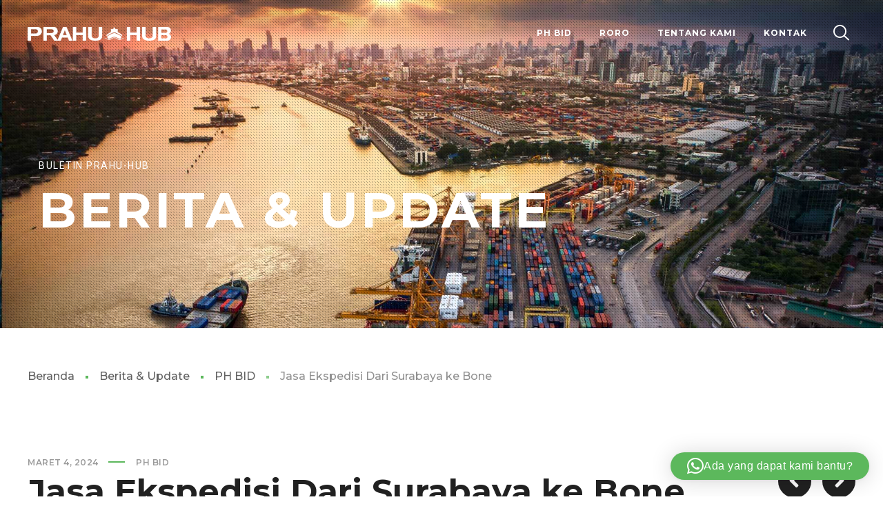

--- FILE ---
content_type: text/html; charset=UTF-8
request_url: https://www.prahu-hub.com/jasa-ekspedisi-dari-surabaya-ke-bone/
body_size: 41689
content:
<!DOCTYPE html>
<html class="no-js" lang="id">
<head>
	<!-- META TAGS -->
	<meta charset="UTF-8" />
	<meta name="viewport" content="width=device-width, initial-scale=1, maximum-scale=8">
	<!-- LINK TAGS -->
	<link rel="pingback" href="https://www.prahu-hub.com/xmlrpc.php" />
	<meta name='robots' content='index, follow, max-image-preview:large, max-snippet:-1, max-video-preview:-1' />
	<style>img:is([sizes="auto" i], [sizes^="auto," i]) { contain-intrinsic-size: 3000px 1500px }</style>
	
<!-- Google Tag Manager for WordPress by gtm4wp.com -->
<script data-cfasync="false" data-pagespeed-no-defer>
	var gtm4wp_datalayer_name = "dataLayer";
	var dataLayer = dataLayer || [];
</script>
<!-- End Google Tag Manager for WordPress by gtm4wp.com -->
	<!-- This site is optimized with the Yoast SEO plugin v26.0 - https://yoast.com/wordpress/plugins/seo/ -->
	<title>Jasa Ekspedisi Pengiriman Barang Surabaya-Bone Termurah !</title>
	<meta name="description" content="Jasa Ekspedisi Surabaya-Bone. Layanan terpercaya, harga terjangkau, dan tim profesional. Hubungi kami sekarang untuk penawaranÃ‚Â terbaik!" />
	<link rel="canonical" href="https://www.prahu-hub.com/jasa-ekspedisi-dari-surabaya-ke-bone/" />
	<meta property="og:locale" content="id_ID" />
	<meta property="og:type" content="article" />
	<meta property="og:title" content="Jasa Ekspedisi Pengiriman Barang Surabaya-Bone Termurah !" />
	<meta property="og:description" content="Jasa Ekspedisi Surabaya-Bone. Layanan terpercaya, harga terjangkau, dan tim profesional. Hubungi kami sekarang untuk penawaranÃ‚Â terbaik!" />
	<meta property="og:url" content="https://www.prahu-hub.com/jasa-ekspedisi-dari-surabaya-ke-bone/" />
	<meta property="og:site_name" content="Prahu-Hub" />
	<meta property="article:publisher" content="https://www.facebook.com/prahuhub/" />
	<meta property="article:published_time" content="2024-03-04T02:06:26+00:00" />
	<meta property="og:image" content="https://www.prahu-hub.com/wp-content/uploads/2024/03/COVER-ARTIKEL-24.png" />
	<meta property="og:image:width" content="1200" />
	<meta property="og:image:height" content="630" />
	<meta property="og:image:type" content="image/png" />
	<meta name="author" content="Admin Prahu-Hub" />
	<meta name="twitter:card" content="summary_large_image" />
	<meta name="twitter:creator" content="@prahuhub" />
	<meta name="twitter:site" content="@prahuhub" />
	<meta name="twitter:label1" content="Ditulis oleh" />
	<meta name="twitter:data1" content="Admin Prahu-Hub" />
	<meta name="twitter:label2" content="Estimasi waktu membaca" />
	<meta name="twitter:data2" content="4 menit" />
	<script type="application/ld+json" class="yoast-schema-graph">{"@context":"https://schema.org","@graph":[{"@type":"WebPage","@id":"https://www.prahu-hub.com/jasa-ekspedisi-dari-surabaya-ke-bone/","url":"https://www.prahu-hub.com/jasa-ekspedisi-dari-surabaya-ke-bone/","name":"Jasa Ekspedisi Pengiriman Barang Surabaya-Bone Termurah !","isPartOf":{"@id":"https://www.prahu-hub.com/#website"},"primaryImageOfPage":{"@id":"https://www.prahu-hub.com/jasa-ekspedisi-dari-surabaya-ke-bone/#primaryimage"},"image":{"@id":"https://www.prahu-hub.com/jasa-ekspedisi-dari-surabaya-ke-bone/#primaryimage"},"thumbnailUrl":"https://www.prahu-hub.com/wp-content/uploads/2024/03/COVER-ARTIKEL-24.png","datePublished":"2024-03-04T02:06:26+00:00","author":{"@id":"https://www.prahu-hub.com/#/schema/person/fc36a000881d13ff4a0b69f59a804668"},"description":"Jasa Ekspedisi Surabaya-Bone. Layanan terpercaya, harga terjangkau, dan tim profesional. Hubungi kami sekarang untuk penawaranÃ‚Â terbaik!","breadcrumb":{"@id":"https://www.prahu-hub.com/jasa-ekspedisi-dari-surabaya-ke-bone/#breadcrumb"},"inLanguage":"id","potentialAction":[{"@type":"ReadAction","target":["https://www.prahu-hub.com/jasa-ekspedisi-dari-surabaya-ke-bone/"]}]},{"@type":"ImageObject","inLanguage":"id","@id":"https://www.prahu-hub.com/jasa-ekspedisi-dari-surabaya-ke-bone/#primaryimage","url":"https://www.prahu-hub.com/wp-content/uploads/2024/03/COVER-ARTIKEL-24.png","contentUrl":"https://www.prahu-hub.com/wp-content/uploads/2024/03/COVER-ARTIKEL-24.png","width":1200,"height":630,"caption":"Sistem lelang PH Bid"},{"@type":"BreadcrumbList","@id":"https://www.prahu-hub.com/jasa-ekspedisi-dari-surabaya-ke-bone/#breadcrumb","itemListElement":[{"@type":"ListItem","position":1,"name":"Beranda","item":"https://www.prahu-hub.com/"},{"@type":"ListItem","position":2,"name":"Berita dan Update","item":"https://www.prahu-hub.com/berita-dan-update/"},{"@type":"ListItem","position":3,"name":"Jasa Ekspedisi Dari Surabaya ke Bone"}]},{"@type":"WebSite","@id":"https://www.prahu-hub.com/#website","url":"https://www.prahu-hub.com/","name":"Prahu-Hub","description":"Platform Logistik Digital","potentialAction":[{"@type":"SearchAction","target":{"@type":"EntryPoint","urlTemplate":"https://www.prahu-hub.com/?s={search_term_string}"},"query-input":{"@type":"PropertyValueSpecification","valueRequired":true,"valueName":"search_term_string"}}],"inLanguage":"id"},{"@type":"Person","@id":"https://www.prahu-hub.com/#/schema/person/fc36a000881d13ff4a0b69f59a804668","name":"Admin Prahu-Hub","image":{"@type":"ImageObject","inLanguage":"id","@id":"https://www.prahu-hub.com/#/schema/person/image/","url":"https://secure.gravatar.com/avatar/ba3c7b43e25c601ace5d50ac66aac518f037360fc4d9fbe2c29ace63f0559a3e?s=96&d=mm&r=g","contentUrl":"https://secure.gravatar.com/avatar/ba3c7b43e25c601ace5d50ac66aac518f037360fc4d9fbe2c29ace63f0559a3e?s=96&d=mm&r=g","caption":"Admin Prahu-Hub"},"url":"https://www.prahu-hub.com/author/sosmed-prahugmail-com/"}]}</script>
	<!-- / Yoast SEO plugin. -->


<link rel='dns-prefetch' href='//maps.google.com' />
<link rel='dns-prefetch' href='//fonts.googleapis.com' />
<link rel='preconnect' href='https://fonts.gstatic.com' crossorigin />
<link rel="alternate" type="application/rss+xml" title="Prahu-Hub &raquo; Feed" href="https://www.prahu-hub.com/feed/" />
<link rel="alternate" type="application/rss+xml" title="Prahu-Hub &raquo; Umpan Komentar" href="https://www.prahu-hub.com/comments/feed/" />
<link rel="alternate" type="application/rss+xml" title="Prahu-Hub &raquo; Jasa Ekspedisi Dari Surabaya ke Bone Umpan Komentar" href="https://www.prahu-hub.com/jasa-ekspedisi-dari-surabaya-ke-bone/feed/" />
<script type="text/javascript">
/* <![CDATA[ */
window._wpemojiSettings = {"baseUrl":"https:\/\/s.w.org\/images\/core\/emoji\/16.0.1\/72x72\/","ext":".png","svgUrl":"https:\/\/s.w.org\/images\/core\/emoji\/16.0.1\/svg\/","svgExt":".svg","source":{"concatemoji":"https:\/\/www.prahu-hub.com\/wp-includes\/js\/wp-emoji-release.min.js?ver=6.8.3"}};
/*! This file is auto-generated */
!function(s,n){var o,i,e;function c(e){try{var t={supportTests:e,timestamp:(new Date).valueOf()};sessionStorage.setItem(o,JSON.stringify(t))}catch(e){}}function p(e,t,n){e.clearRect(0,0,e.canvas.width,e.canvas.height),e.fillText(t,0,0);var t=new Uint32Array(e.getImageData(0,0,e.canvas.width,e.canvas.height).data),a=(e.clearRect(0,0,e.canvas.width,e.canvas.height),e.fillText(n,0,0),new Uint32Array(e.getImageData(0,0,e.canvas.width,e.canvas.height).data));return t.every(function(e,t){return e===a[t]})}function u(e,t){e.clearRect(0,0,e.canvas.width,e.canvas.height),e.fillText(t,0,0);for(var n=e.getImageData(16,16,1,1),a=0;a<n.data.length;a++)if(0!==n.data[a])return!1;return!0}function f(e,t,n,a){switch(t){case"flag":return n(e,"\ud83c\udff3\ufe0f\u200d\u26a7\ufe0f","\ud83c\udff3\ufe0f\u200b\u26a7\ufe0f")?!1:!n(e,"\ud83c\udde8\ud83c\uddf6","\ud83c\udde8\u200b\ud83c\uddf6")&&!n(e,"\ud83c\udff4\udb40\udc67\udb40\udc62\udb40\udc65\udb40\udc6e\udb40\udc67\udb40\udc7f","\ud83c\udff4\u200b\udb40\udc67\u200b\udb40\udc62\u200b\udb40\udc65\u200b\udb40\udc6e\u200b\udb40\udc67\u200b\udb40\udc7f");case"emoji":return!a(e,"\ud83e\udedf")}return!1}function g(e,t,n,a){var r="undefined"!=typeof WorkerGlobalScope&&self instanceof WorkerGlobalScope?new OffscreenCanvas(300,150):s.createElement("canvas"),o=r.getContext("2d",{willReadFrequently:!0}),i=(o.textBaseline="top",o.font="600 32px Arial",{});return e.forEach(function(e){i[e]=t(o,e,n,a)}),i}function t(e){var t=s.createElement("script");t.src=e,t.defer=!0,s.head.appendChild(t)}"undefined"!=typeof Promise&&(o="wpEmojiSettingsSupports",i=["flag","emoji"],n.supports={everything:!0,everythingExceptFlag:!0},e=new Promise(function(e){s.addEventListener("DOMContentLoaded",e,{once:!0})}),new Promise(function(t){var n=function(){try{var e=JSON.parse(sessionStorage.getItem(o));if("object"==typeof e&&"number"==typeof e.timestamp&&(new Date).valueOf()<e.timestamp+604800&&"object"==typeof e.supportTests)return e.supportTests}catch(e){}return null}();if(!n){if("undefined"!=typeof Worker&&"undefined"!=typeof OffscreenCanvas&&"undefined"!=typeof URL&&URL.createObjectURL&&"undefined"!=typeof Blob)try{var e="postMessage("+g.toString()+"("+[JSON.stringify(i),f.toString(),p.toString(),u.toString()].join(",")+"));",a=new Blob([e],{type:"text/javascript"}),r=new Worker(URL.createObjectURL(a),{name:"wpTestEmojiSupports"});return void(r.onmessage=function(e){c(n=e.data),r.terminate(),t(n)})}catch(e){}c(n=g(i,f,p,u))}t(n)}).then(function(e){for(var t in e)n.supports[t]=e[t],n.supports.everything=n.supports.everything&&n.supports[t],"flag"!==t&&(n.supports.everythingExceptFlag=n.supports.everythingExceptFlag&&n.supports[t]);n.supports.everythingExceptFlag=n.supports.everythingExceptFlag&&!n.supports.flag,n.DOMReady=!1,n.readyCallback=function(){n.DOMReady=!0}}).then(function(){return e}).then(function(){var e;n.supports.everything||(n.readyCallback(),(e=n.source||{}).concatemoji?t(e.concatemoji):e.wpemoji&&e.twemoji&&(t(e.twemoji),t(e.wpemoji)))}))}((window,document),window._wpemojiSettings);
/* ]]> */
</script>
<style id='wp-emoji-styles-inline-css' type='text/css'>

	img.wp-smiley, img.emoji {
		display: inline !important;
		border: none !important;
		box-shadow: none !important;
		height: 1em !important;
		width: 1em !important;
		margin: 0 0.07em !important;
		vertical-align: -0.1em !important;
		background: none !important;
		padding: 0 !important;
	}
</style>
<link rel='stylesheet' id='wp-block-library-css' href='https://www.prahu-hub.com/wp-includes/css/dist/block-library/style.min.css?ver=6.8.3' type='text/css' media='all' />
<style id='classic-theme-styles-inline-css' type='text/css'>
/*! This file is auto-generated */
.wp-block-button__link{color:#fff;background-color:#32373c;border-radius:9999px;box-shadow:none;text-decoration:none;padding:calc(.667em + 2px) calc(1.333em + 2px);font-size:1.125em}.wp-block-file__button{background:#32373c;color:#fff;text-decoration:none}
</style>
<link rel='stylesheet' id='wp-components-css' href='https://www.prahu-hub.com/wp-includes/css/dist/components/style.min.css?ver=6.8.3' type='text/css' media='all' />
<link rel='stylesheet' id='wp-preferences-css' href='https://www.prahu-hub.com/wp-includes/css/dist/preferences/style.min.css?ver=6.8.3' type='text/css' media='all' />
<link rel='stylesheet' id='wp-block-editor-css' href='https://www.prahu-hub.com/wp-includes/css/dist/block-editor/style.min.css?ver=6.8.3' type='text/css' media='all' />
<link rel='stylesheet' id='popup-maker-block-library-style-css' href='https://www.prahu-hub.com/wp-content/plugins/popup-maker/dist/packages/block-library-style.css?ver=dbea705cfafe089d65f1' type='text/css' media='all' />
<style id='global-styles-inline-css' type='text/css'>
:root{--wp--preset--aspect-ratio--square: 1;--wp--preset--aspect-ratio--4-3: 4/3;--wp--preset--aspect-ratio--3-4: 3/4;--wp--preset--aspect-ratio--3-2: 3/2;--wp--preset--aspect-ratio--2-3: 2/3;--wp--preset--aspect-ratio--16-9: 16/9;--wp--preset--aspect-ratio--9-16: 9/16;--wp--preset--color--black: #000000;--wp--preset--color--cyan-bluish-gray: #abb8c3;--wp--preset--color--white: #ffffff;--wp--preset--color--pale-pink: #f78da7;--wp--preset--color--vivid-red: #cf2e2e;--wp--preset--color--luminous-vivid-orange: #ff6900;--wp--preset--color--luminous-vivid-amber: #fcb900;--wp--preset--color--light-green-cyan: #7bdcb5;--wp--preset--color--vivid-green-cyan: #00d084;--wp--preset--color--pale-cyan-blue: #8ed1fc;--wp--preset--color--vivid-cyan-blue: #0693e3;--wp--preset--color--vivid-purple: #9b51e0;--wp--preset--gradient--vivid-cyan-blue-to-vivid-purple: linear-gradient(135deg,rgba(6,147,227,1) 0%,rgb(155,81,224) 100%);--wp--preset--gradient--light-green-cyan-to-vivid-green-cyan: linear-gradient(135deg,rgb(122,220,180) 0%,rgb(0,208,130) 100%);--wp--preset--gradient--luminous-vivid-amber-to-luminous-vivid-orange: linear-gradient(135deg,rgba(252,185,0,1) 0%,rgba(255,105,0,1) 100%);--wp--preset--gradient--luminous-vivid-orange-to-vivid-red: linear-gradient(135deg,rgba(255,105,0,1) 0%,rgb(207,46,46) 100%);--wp--preset--gradient--very-light-gray-to-cyan-bluish-gray: linear-gradient(135deg,rgb(238,238,238) 0%,rgb(169,184,195) 100%);--wp--preset--gradient--cool-to-warm-spectrum: linear-gradient(135deg,rgb(74,234,220) 0%,rgb(151,120,209) 20%,rgb(207,42,186) 40%,rgb(238,44,130) 60%,rgb(251,105,98) 80%,rgb(254,248,76) 100%);--wp--preset--gradient--blush-light-purple: linear-gradient(135deg,rgb(255,206,236) 0%,rgb(152,150,240) 100%);--wp--preset--gradient--blush-bordeaux: linear-gradient(135deg,rgb(254,205,165) 0%,rgb(254,45,45) 50%,rgb(107,0,62) 100%);--wp--preset--gradient--luminous-dusk: linear-gradient(135deg,rgb(255,203,112) 0%,rgb(199,81,192) 50%,rgb(65,88,208) 100%);--wp--preset--gradient--pale-ocean: linear-gradient(135deg,rgb(255,245,203) 0%,rgb(182,227,212) 50%,rgb(51,167,181) 100%);--wp--preset--gradient--electric-grass: linear-gradient(135deg,rgb(202,248,128) 0%,rgb(113,206,126) 100%);--wp--preset--gradient--midnight: linear-gradient(135deg,rgb(2,3,129) 0%,rgb(40,116,252) 100%);--wp--preset--font-size--small: 13px;--wp--preset--font-size--medium: 20px;--wp--preset--font-size--large: 36px;--wp--preset--font-size--x-large: 42px;--wp--preset--spacing--20: 0.44rem;--wp--preset--spacing--30: 0.67rem;--wp--preset--spacing--40: 1rem;--wp--preset--spacing--50: 1.5rem;--wp--preset--spacing--60: 2.25rem;--wp--preset--spacing--70: 3.38rem;--wp--preset--spacing--80: 5.06rem;--wp--preset--shadow--natural: 6px 6px 9px rgba(0, 0, 0, 0.2);--wp--preset--shadow--deep: 12px 12px 50px rgba(0, 0, 0, 0.4);--wp--preset--shadow--sharp: 6px 6px 0px rgba(0, 0, 0, 0.2);--wp--preset--shadow--outlined: 6px 6px 0px -3px rgba(255, 255, 255, 1), 6px 6px rgba(0, 0, 0, 1);--wp--preset--shadow--crisp: 6px 6px 0px rgba(0, 0, 0, 1);}:where(.is-layout-flex){gap: 0.5em;}:where(.is-layout-grid){gap: 0.5em;}body .is-layout-flex{display: flex;}.is-layout-flex{flex-wrap: wrap;align-items: center;}.is-layout-flex > :is(*, div){margin: 0;}body .is-layout-grid{display: grid;}.is-layout-grid > :is(*, div){margin: 0;}:where(.wp-block-columns.is-layout-flex){gap: 2em;}:where(.wp-block-columns.is-layout-grid){gap: 2em;}:where(.wp-block-post-template.is-layout-flex){gap: 1.25em;}:where(.wp-block-post-template.is-layout-grid){gap: 1.25em;}.has-black-color{color: var(--wp--preset--color--black) !important;}.has-cyan-bluish-gray-color{color: var(--wp--preset--color--cyan-bluish-gray) !important;}.has-white-color{color: var(--wp--preset--color--white) !important;}.has-pale-pink-color{color: var(--wp--preset--color--pale-pink) !important;}.has-vivid-red-color{color: var(--wp--preset--color--vivid-red) !important;}.has-luminous-vivid-orange-color{color: var(--wp--preset--color--luminous-vivid-orange) !important;}.has-luminous-vivid-amber-color{color: var(--wp--preset--color--luminous-vivid-amber) !important;}.has-light-green-cyan-color{color: var(--wp--preset--color--light-green-cyan) !important;}.has-vivid-green-cyan-color{color: var(--wp--preset--color--vivid-green-cyan) !important;}.has-pale-cyan-blue-color{color: var(--wp--preset--color--pale-cyan-blue) !important;}.has-vivid-cyan-blue-color{color: var(--wp--preset--color--vivid-cyan-blue) !important;}.has-vivid-purple-color{color: var(--wp--preset--color--vivid-purple) !important;}.has-black-background-color{background-color: var(--wp--preset--color--black) !important;}.has-cyan-bluish-gray-background-color{background-color: var(--wp--preset--color--cyan-bluish-gray) !important;}.has-white-background-color{background-color: var(--wp--preset--color--white) !important;}.has-pale-pink-background-color{background-color: var(--wp--preset--color--pale-pink) !important;}.has-vivid-red-background-color{background-color: var(--wp--preset--color--vivid-red) !important;}.has-luminous-vivid-orange-background-color{background-color: var(--wp--preset--color--luminous-vivid-orange) !important;}.has-luminous-vivid-amber-background-color{background-color: var(--wp--preset--color--luminous-vivid-amber) !important;}.has-light-green-cyan-background-color{background-color: var(--wp--preset--color--light-green-cyan) !important;}.has-vivid-green-cyan-background-color{background-color: var(--wp--preset--color--vivid-green-cyan) !important;}.has-pale-cyan-blue-background-color{background-color: var(--wp--preset--color--pale-cyan-blue) !important;}.has-vivid-cyan-blue-background-color{background-color: var(--wp--preset--color--vivid-cyan-blue) !important;}.has-vivid-purple-background-color{background-color: var(--wp--preset--color--vivid-purple) !important;}.has-black-border-color{border-color: var(--wp--preset--color--black) !important;}.has-cyan-bluish-gray-border-color{border-color: var(--wp--preset--color--cyan-bluish-gray) !important;}.has-white-border-color{border-color: var(--wp--preset--color--white) !important;}.has-pale-pink-border-color{border-color: var(--wp--preset--color--pale-pink) !important;}.has-vivid-red-border-color{border-color: var(--wp--preset--color--vivid-red) !important;}.has-luminous-vivid-orange-border-color{border-color: var(--wp--preset--color--luminous-vivid-orange) !important;}.has-luminous-vivid-amber-border-color{border-color: var(--wp--preset--color--luminous-vivid-amber) !important;}.has-light-green-cyan-border-color{border-color: var(--wp--preset--color--light-green-cyan) !important;}.has-vivid-green-cyan-border-color{border-color: var(--wp--preset--color--vivid-green-cyan) !important;}.has-pale-cyan-blue-border-color{border-color: var(--wp--preset--color--pale-cyan-blue) !important;}.has-vivid-cyan-blue-border-color{border-color: var(--wp--preset--color--vivid-cyan-blue) !important;}.has-vivid-purple-border-color{border-color: var(--wp--preset--color--vivid-purple) !important;}.has-vivid-cyan-blue-to-vivid-purple-gradient-background{background: var(--wp--preset--gradient--vivid-cyan-blue-to-vivid-purple) !important;}.has-light-green-cyan-to-vivid-green-cyan-gradient-background{background: var(--wp--preset--gradient--light-green-cyan-to-vivid-green-cyan) !important;}.has-luminous-vivid-amber-to-luminous-vivid-orange-gradient-background{background: var(--wp--preset--gradient--luminous-vivid-amber-to-luminous-vivid-orange) !important;}.has-luminous-vivid-orange-to-vivid-red-gradient-background{background: var(--wp--preset--gradient--luminous-vivid-orange-to-vivid-red) !important;}.has-very-light-gray-to-cyan-bluish-gray-gradient-background{background: var(--wp--preset--gradient--very-light-gray-to-cyan-bluish-gray) !important;}.has-cool-to-warm-spectrum-gradient-background{background: var(--wp--preset--gradient--cool-to-warm-spectrum) !important;}.has-blush-light-purple-gradient-background{background: var(--wp--preset--gradient--blush-light-purple) !important;}.has-blush-bordeaux-gradient-background{background: var(--wp--preset--gradient--blush-bordeaux) !important;}.has-luminous-dusk-gradient-background{background: var(--wp--preset--gradient--luminous-dusk) !important;}.has-pale-ocean-gradient-background{background: var(--wp--preset--gradient--pale-ocean) !important;}.has-electric-grass-gradient-background{background: var(--wp--preset--gradient--electric-grass) !important;}.has-midnight-gradient-background{background: var(--wp--preset--gradient--midnight) !important;}.has-small-font-size{font-size: var(--wp--preset--font-size--small) !important;}.has-medium-font-size{font-size: var(--wp--preset--font-size--medium) !important;}.has-large-font-size{font-size: var(--wp--preset--font-size--large) !important;}.has-x-large-font-size{font-size: var(--wp--preset--font-size--x-large) !important;}
:where(.wp-block-post-template.is-layout-flex){gap: 1.25em;}:where(.wp-block-post-template.is-layout-grid){gap: 1.25em;}
:where(.wp-block-columns.is-layout-flex){gap: 2em;}:where(.wp-block-columns.is-layout-grid){gap: 2em;}
:root :where(.wp-block-pullquote){font-size: 1.5em;line-height: 1.6;}
</style>
<link rel='stylesheet' id='contact-form-7-css' href='https://www.prahu-hub.com/wp-content/plugins/contact-form-7/includes/css/styles.css?ver=6.1.2' type='text/css' media='all' />
<link rel='stylesheet' id='globax-style-css' href='https://www.prahu-hub.com/wp-content/themes/globax/style.css?ver=6.8.3' type='text/css' media='all' />
<link rel='stylesheet' id='globax-default-fonts-css' href='//fonts.googleapis.com/css?family=Montserrat%3A400%2C500%2C600%2C700%7CRoboto%3A400%2C500%2C700%26subset%3Dlatin%2Clatin-ext&#038;ver=1.0.0' type='text/css' media='all' />
<link rel='stylesheet' id='js_composer_front-css' href='https://www.prahu-hub.com/wp-content/plugins/js_composer/assets/css/js_composer.min.css?ver=7.9' type='text/css' media='all' />
<link rel='stylesheet' id='dynamic-styles-css' href='https://www.prahu-hub.com/wp-content/themes/globax/css/dynamic-styles.css?ver=6.8.3' type='text/css' media='all' />
<style id='dynamic-styles-inline-css' type='text/css'>
body,input,select,pre,code,kbd,samp,dt,#cancel-comment-reply-link,.box-item-content, textarea, .widget_price_filter .price_label {font-size:16px;font-weight:400;font-family:Roboto;line-height:28px;letter-spacing:0.5px;color:#616161;}.stylish-line-box > .stylish-line > .stylish-subtitle {font-family:Roboto;}.widget_twitter .tweet-time,.widget_categories ul li a,.widget_pages ul li a,.widget_archive ul li a,.widget_meta ul li a,.widget_layered_nav ul li a,.widget_nav_menu ul li a,.widget_product_categories ul li a,.widget_recent_entries ul li a, .widget_rss ul li a,.widget_icl_lang_sel_widget li a,.recentcomments a,.widget_product_search form button:before,.page-content-wrap .widget_shopping_cart .cart_list li .remove,.blog-header + .et-breadcrumbs,.tech-header + .et-breadcrumbs,.project-header + .et-breadcrumbs,.product-header + .et-breadcrumbs,.product_meta > *:not(.product-summary-title) span,.product_meta > *:not(.product-summary-title) a {color:#616161 !important;}.et-breadcrumbs a:after {background-color:#616161 !important;}h1,h2,h3,h4,h5,h6, .woocommerce-page #et-content .shop_table .product-name > a:not(.yith-wcqv-button),.woocommerce-Tabs-panel .shop_attributes th,#reply-title,.product .summary .price,.widget_products .product_list_widget > li .product-title,.widget_recently_viewed_products .product_list_widget > li .product-title,.widget_recent_reviews .product_list_widget > li .product-title,.widget_top_rated_products .product_list_widget > li .product-title,.et-circle-progress .percent,.et-timer .timer-count,.pricing-currency,.pricing-price,.woocommerce-MyAccount-navigation li a {font-family:Montserrat;text-transform:none;font-weight:700;letter-spacing:0px;color:#212121;}.woocommerce-page #et-content .shop_table .product-name > a:not(.yith-wcqv-button),.widget_et_recent_entries .post-title a,.woocommerce-tabs .tabs li a {color:#212121 !important;}.page-content-wrap .widget_shopping_cart .cart-product-title a,.et-circle-progress .percent {color:#212121;}h1 {font-size:48px; line-height:56px;}h2 {font-size:40px; line-height:48px;}h3 {font-size:32px; line-height:40px;}h4 {font-size:24px; line-height:32px;}h5 {font-size:20px; line-height:28px;}h6 {font-size:16px; line-height:24px;}.woocommerce-Tabs-panel h2,.widget_products .product_list_widget > li .product-title,.widget_recently_viewed_products .product_list_widget > li .product-title,.widget_recent_reviews .product_list_widget > li .product-title,.widget_top_rated_products .product_list_widget > li .product-title,.shop_table .product-name > a:not(.yith-wcqv-button){font-size:16px; line-height:24px;}.woocommerce h2{font-size:24px; line-height:32px;}.et-timer .timer-count,.product-title-section > .post-title{font-size:48px; line-height:56px;}.woocommerce-review__author{font-size:20px; line-height:28px;}.woocommerce .comment-reply-title{font-size:32px; line-height:40px;}textarea, select, input[type="date"], input[type="datetime"], input[type="datetime-local"], input[type="email"], input[type="month"], input[type="number"], input[type="password"], input[type="search"], input[type="tel"], input[type="text"], input[type="time"], input[type="url"], input[type="week"], input[type="file"], .select2-container--default .select2-selection--single,.post-meta > *,.full #loop-posts .format-quote .post-excerpt,.full #loop-posts .format-status .post-excerpt,.single-post-page > .format-quote .post-excerpt,.single-post-page > .format-status .post-excerpt,.full .format-quote .post-quote-auther,.full .format-status .post-status-auther,.single-post-page > .format-quote .post-quote-auther,.single-post-page > .format-status .post-status-auther,blockquote,q,.widget_categories ul li a,.widget_pages ul li a,.widget_archive ul li a,.widget_meta ul li a,.widget_nav_menu ul li a,.widget_schedule ul li,.widget_product_categories ul li a,.project-category,.product .onsale,.product .product-status,.product .price,.woocommerce-tabs .tabs li a,th,.woocommerce-review__author,.et-blockquote .quote,.et-ghost-title > .ghost-title,.et-line-button,.et-inline-button,.et-progress .percent,.et-counter > span,.et-person .person-subtitle,.pricing-label,.testimonial-content {font-family:Montserrat;}.stylish-line-ghost-middle,.stylish-line-ghost-before,.stylish-line-ghost-after,.woocommerce-review__author:after,#yith-quick-view-content .price:after {background-color:#5cb85c;}#loop-posts .post-title:hover,#loop-posts .post-title a:hover,.recent-posts .post-title:hover,.recent-posts .post-title a:hover,.loop-product .post-title:hover,.loop-product .post-title a:hover,.related-posts .post .post-title a:hover,.project-layout .project .post-body .post-title a:hover,.project-layout .project .project-category a:hover,.widget_recent_comments li:before,.product .summary .price ins,.product-title-section .price ins,.page-content-wrap .widget_shopping_cart .cart-product-title a:hover,.page-content-wrap .widget_shopping_cart .cart-product-title:hover a,.widget_products .product_list_widget > li > a:hover .product-title,.widget_recently_viewed_products .product_list_widget > li > a:hover .product-title,.widget_recent_reviews .product_list_widget > li > a:hover .product-title,.widget_top_rated_products .product_list_widget > li > a:hover .product-title,.search-posts .post-title a:hover,.search-posts .post-title:hover a,.et-testimonial-item .rating span,.et-accordion .toggle-ind,.et-accordion .toggle-icon,.tabset .tab .icon,.testimonial-content:before,.testimonial-alt .testimonial-title {color:#5cb85c;}.post-meta a:hover,.project-meta ul a:not(.social-share):hover,.widget_et_recent_entries .post-title:hover a,.widget_twitter .tweet-time,.widget_categories ul li a:hover,.widget_pages ul li a:hover,.widget_archive ul li a:hover,.widget_meta ul li a:hover,.widget_layered_nav ul li a:hover,.widget_nav_menu ul li a:hover,.widget_product_categories ul li a:hover,.widget_recent_entries ul li a:hover, .widget_rss ul li a:hover,.widget_icl_lang_sel_widget li a:hover,.recentcomments a:hover,#yith-quick-view-close:hover,.page-content-wrap .widget_shopping_cart .cart_list li .remove:hover,.woocommerce-page #et-content .shop_table .product-name > a:not(.yith-wcqv-button):hover,.project-social-share > .social-links > a:hover,.product .summary .post-social-share > .social-links > a:hover,.product_meta > *:not(.product-summary-title) a:hover,.woocommerce-MyAccount-navigation li.is-active a {color:#5cb85c !important;}.comment-reply-link:hover,.enovathemes-navigation li a:hover,.enovathemes-navigation li .current,.post-image-overlay > .overlay-read-more:hover,.post-image-overlay > .post-image-overlay-content > .overlay-read-more:hover,.post-sticky,.post-media .flex-direction-nav li a:hover,.post-media .flex-control-nav li a:hover,.post-media .flex-control-nav li a.flex-active,.slick-dots li button:hover,.slick-dots li.slick-active button,.owl-carousel .owl-nav > *:hover,.enovathemes-filter .filter:before,.overlay-flip-hor .overlay-hover .post-image-overlay, .overlay-flip-ver .overlay-hover .post-image-overlay,.image-move-up .post-image-overlay,.image-move-down .post-image-overlay,.image-move-left .post-image-overlay,.image-move-right .post-image-overlay,.overlay-image-move-up .post-image-overlay,.overlay-image-move-down .post-image-overlay,.overlay-image-move-left .post-image-overlay,.overlay-image-move-right .post-image-overlay,.product .onsale,.product .product-status,.product-quick-view:hover,.woocommerce-store-notice.demo_store,.shop_table .product-remove a:hover,.tabset .tab.active,.et-mailchimp input[type="text"] + .after,.owl-carousel .owl-dots > .owl-dot.active,.pricing-label,.pricing-footer .et-button:hover,.mob-menu-toggle-alt,.widget_title:before,.blog-header + .et-breadcrumbs > .container > *:before,.tech-header + .et-breadcrumbs > .container > *:before,.project-header + .et-breadcrumbs > .container > *:before,.product-header + .et-breadcrumbs > .container > *:before,.post-meta > *:before,.stylish-button:after,.stylish-button + a:after,.full #loop-posts .format-link .post-body-inner,.single-post-page > .format-link .format-container,.full #loop-posts .format-status .post-body-inner:before,.full #loop-posts .format-quote .post-body-inner:before,.single-post-page > .post.format-quote > .post-inner > .post-body .format-container:before,.single-post-page > .post.format-status > .post-inner > .post-body .format-container:before,.post-highlight:before,blockquote:before,q:before,.full .format-quote .post-quote-auther:after,.full .format-status .post-status-auther:after,.single-post-page > .format-quote .post-quote-auther:after,.single-post-page > .format-status .post-status-auther:after,.post-single-navigation a:hover,.post-social-share > .social-links > a:hover,.stylish-dash:after,#reply-title:after,.widget_categories ul li a:before,.widget_pages ul li a:before,.widget_archive ul li a:before,.widget_meta ul li a:before,.widget_nav_menu ul li a:before,.widget_schedule ul li:before,.widget_product_categories ul li a:before,.widget_categories ul li a:after,.widget_pages ul li a:after,.widget_archive ul li a:after,.widget_meta ul li a:after,.widget_nav_menu ul li a:after,.widget_product_categories ul li a:after,.project-single-navigation > *:hover,.project-meta ul li:before,.product_meta > *:not(.product-summary-title):before,.woocommerce-tabs .tabs li a:hover,.woocommerce-tabs .tabs li.active a,.widget .image-container:before,.et-blockquote .quote:before,.et-person .social-links a:hover,.et-person-alt > .under-image-content:before,.et-timeline-item .timeline-item-icon {background-color:#5cb85c;}.mejs-controls .mejs-time-rail .mejs-time-current,.slick-slider .slick-prev:hover,.slick-slider .slick-next:hover,#project-gallery .owl-nav > .owl-prev:hover,#project-gallery .owl-nav > .owl-next:hover,.et-tweets ul.slick-dots li.slick-active button {background-color:#5cb85c !important;}.full #loop-posts .format-status .post-body-inner:after,.full #loop-posts .format-quote .post-body-inner:after,.single-post-page > .post.format-quote > .post-inner > .post-body .format-container:after,.single-post-page > .post.format-status > .post-inner > .post-body .format-container:after,.post-highlight:after,blockquote:after,q:after,.et-blockquote .quote:after,.et-person-alt > .under-image-content:after {border-top:12px solid #5cb85c;border-bottom:12px solid #5cb85c;}#yith-wcwl-popup-message {color:#5cb85c !important;box-shadow:inset 0 0 0 1px #5cb85c;}.enovathemes-navigation li a:hover,.enovathemes-navigation li .current {box-shadow:inset 0 0 0 2px #5cb85c !important;}.yith-wcwl-add-to-wishlist a:hover,.yith-wcwl-wishlistexistsbrowse.show a,.yith-wcwl-wishlistaddedbrowse.show a,.enovathemes-filter .filter:hover,.enovathemes-filter .filter.active {box-shadow:inset 0 0 0 2px #5cb85c !important;background-color:#5cb85c;}.yith-wcwl-add-to-wishlist a.active:after {border:2px solid #5cb85c;border-top:2px solid #5cb85c;}.yith-wcwl-add-to-wishlist a.active:hover:after {border:2px solid #5cb85c;border-top:2px solid #ffffff;}.show a.active:after,.show a.active:hover:after {border:2px solid #5cb85c !important;border-top:2px solid #ffffff !important;}.ajax-add-to-cart-loading .circle-loader {border-left-color:#5cb85c;}.ajax-add-to-cart-loading .load-complete {border-color:#5cb85c !important;}.ajax-add-to-cart-loading .checkmark:after {border-right:2px solid #5cb85c;border-top:2px solid #5cb85c;}.widget_price_filter .ui-slider-horizontal .ui-slider-range {background-color:#5cb85c !important;}.widget_price_filter .ui-slider .ui-slider-handle {border:2px solid #5cb85c;}.highlight-true .testimonial-content {box-shadow:inset 0 0 0 1px #5cb85c;border-color:#5cb85c;}.highlight-true .testimonial-content:after {border-color:#5cb85c transparent transparent transparent;}ul.chat li:nth-child(2n+2) > p {background-color:rgba(92,184,92,0.2);color:#5cb85c !important;}.post-tags-single a:hover,.widget_tag_cloud .tagcloud a:hover,.widget_product_tag_cloud .tagcloud a:hover,.project-tags a:hover {background-color:#5cb85c !important;}.nivo-lightbox-prev:hover, .nivo-lightbox-next:hover, .nivo-lightbox-close:hover{background-color:rgb(62,154,62) !important;}a,a:visited,.comment-meta .comment-date-time a:hover,.comment-author a:hover,.comment-content .edit-link a a,#cancel-comment-reply-link:hover,.woocommerce-review-link {color:#5cb85c;opacity:1;}a:hover,.comment-content .edit-link a a:hover,.woocommerce-review-link:hover,.product_meta a:hover {color:#212121;}.one-page-bullets,#multiscroll-nav {background-color:#f5f5f5;}.one-page-bullets ul li a,#multiscroll-nav li a {background-color:#212121;}.one-page-bullets ul li a:hover,.one-page-bullets ul li.one-page-active a,#multiscroll-nav li a:hover,#multiscroll-nav li a.active {background-color:#5cb85c;}.one-page-bullets ul li a:before,#multiscroll-nav li:before {background-color:#212121;color:#ffffff;}body.layout-frame {padding:20px;}.layout-frame .site-sidebar {right:20px;top:20px;height:calc( 100% - 40px );}.layout-frame.sidebar-align-left .site-sidebar {right:auto !important;left:20px;top:20px;height:calc( 100% - 40px );}.body-borders > div:not(.shadow) {background-color:#ffffff;}.body-borders > .top-border,.body-borders > .bottom-border,.body-borders > .top-border:before,.body-borders > .bottom-border:before {height:20px;}.body-borders > .left-border,.body-borders > .right-border,.body-borders > .left-border:before,.body-borders > .right-border:before {width:20px;}.image-preloader,.image-loading {opacity:1 !important;visibility:visible !important;z-index:1 !important; -ms-transform:skewY(-25deg) translate3d(0,50%,0);transform:skewY(-25deg) translate3d(0,50%,0);}.image-preloader + img {-ms-transform:translate3d(0,20%,0);transform:translate3d(0,20%,0);}.image-loading {z-index:2 !important;}#to-top {width:48px;height:48px;line-height:48px !important;font-size:32px;border-radius:150px;color:#ffffff;background-color:#151515;}#to-top:hover {color:#ffffff;background-color:#5cb85c;}#to-top .et-ink {background-color:#ffffff;}.rich-header, .rich-header .parallax-container, .rich-header .fixed-container {height:380px;}.rich-header h1 {font-family:Montserrat; font-weight:700; font-size:72px; line-height:88px; letter-spacing:4px; text-transform:uppercase;}.rich-header p {font-family:Roboto; font-weight:400; font-size:14px; letter-spacing:1.5px; text-transform:uppercase;}.rich-header + .et-breadcrumbs {font-family:Montserrat; font-weight:500; font-size:16px; letter-spacing:0px; text-transform:none;}html,#gen-wrap {background-color:#ffffff;}.site-loading {background-color:#212121;color:#ffffff;}.site-loading svg path {fill:#ffffff;}.under-construction {background-color:#ffffff;}textarea, select, input[type="date"], input[type="datetime"], input[type="datetime-local"], input[type="email"], input[type="month"], input[type="number"], input[type="password"], input[type="search"], input[type="tel"], input[type="text"], input[type="time"], input[type="url"], input[type="week"], input[type="file"] {color:#616161;background-color:#ffffff;border-color:#e0e0e0;}.tech-page-search-form .search-icon,.widget_search form input[type="submit"] + .search-icon, .widget_product_search form input[type="submit"] + .search-icon {color:#616161 !important;}.select2-container--default .select2-selection--single {color:#616161 !important;background-color:#ffffff !important;border-color:#e0e0e0 !important;}.select2-container--default .select2-selection--single .select2-selection__rendered{color:#616161 !important;}.select2-dropdown,.select2-container--default .select2-search--dropdown .select2-search__field {background-color:#ffffff !important;}textarea:focus, select:focus, input[type="date"]:focus, input[type="datetime"]:focus, input[type="datetime-local"]:focus, input[type="email"]:focus, input[type="month"]:focus, input[type="number"]:focus, input[type="password"]:focus, input[type="search"]:focus, input[type="tel"]:focus, input[type="text"]:focus, input[type="time"]:focus, input[type="url"]:focus, input[type="week"]:focus, input[type="file"]:focus {color:#424242;border-color:#bdbdbd;background-color:#ffffff;}.tech-page-search-form [type="submit"]:hover + .search-icon,.widget_search form input[type="submit"]:hover + .search-icon, .widget_product_search form input[type="submit"]:hover + .search-icon {color:#424242 !important;}.select2-container--default .select2-selection--single:focus {color:#424242 !important;border-color:#bdbdbd !important;background-color:#ffffff !important;}.select2-container--default .select2-selection--single .select2-selection__rendered:focus{color:#424242 !important;}.select2-dropdown:focus,.select2-container--default .select2-search--dropdown .select2-search__field:focus {background-color:#ffffff !important;}input[type="button"], input[type="reset"], input[type="submit"], button, a.checkout-button, .return-to-shop a, .wishlist_table .product-add-to-cart a, .wishlist_table .yith-wcqv-button, a.woocommerce-button, #page-links > a, .edit-link a, .mobile-navigation .cart-contents, .page-content-wrap .woocommerce-mini-cart__buttons > a, .desk-menu > ul > [data-mm="true"] > .sub-menu .woocommerce-mini-cart__buttons > a.button, .mobile-navigation .woocommerce-mini-cart__buttons > a.button, .site-sidebar .woocommerce-mini-cart__buttons > a.button, .woocommerce .wishlist_table td.product-add-to-cart a, .desk-menu ul ul > li[data-button="true"] a, .error404-button, .product .summary button:hover {color:#ffffff !important;font-family:Montserrat; font-weight:700; letter-spacing:0.5px; border-radius:0px !important; background-color:#5cb85c;}.post-read-more,.comment-reply-link,.et-ajax-loader,.enovathemes-filter .filter,.enovathemes-filter .filter:before,.header-top .top-button,.menu-under-logo-true .header-button,.desk-menu > ul > li > a.menu-item-button,.woo-cart .woocommerce-mini-cart__buttons > a,.product-loop-button,.added_to_cart,.et-button,.product-quick-view {font-family:Montserrat; font-weight:700; letter-spacing:0.5px;border-radius:0px !important;}input[type="button"]:hover,input[type="reset"]:hover,input[type="submit"]:hover,button:hover,a.checkout-button:hover,.return-to-shop a:hover,.wishlist_table .product-add-to-cart a:hover,.wishlist_table .yith-wcqv-button:hover,a.woocommerce-button:hover,.woocommerce-mini-cart__buttons > a:hover,#page-links > a:hover,.edit-link a:hover,.et-ajax-loader:hover,.mobile-navigation .cart-contents:hover,.page-content-wrap .woocommerce-mini-cart__buttons > a:hover,.woocommerce .wishlist_table td.product-add-to-cart a:hover,.error404-button:hover,.product .summary button {color:#ffffff !important;background-color:#212121;}.et-ajax-loader.loading:hover:after {border:2px solid #ffffff;}.widget_price_filter .ui-slider .ui-slider-handle {background-color:#5cb85c;}.footer textarea, .footer select, .footer input[type="date"], .footer input[type="datetime"], .footer input[type="datetime-local"], .footer input[type="email"], .footer input[type="month"], .footer input[type="number"], .footer input[type="password"], .footer input[type="search"], .footer input[type="tel"], .footer input[type="text"], .footer input[type="time"], .footer input[type="url"], .footer input[type="week"], .footer input[type="file"] {color:#9e9e9e;background-color:#ffffff;border-color:#ffffff;}.footer textarea:focus, .footer select:focus, .footer input[type="date"]:focus, .footer input[type="datetime"]:focus, .footer input[type="datetime-local"]:focus, .footer input[type="email"]:focus, .footer input[type="month"]:focus, .footer input[type="number"]:focus, .footer input[type="password"]:focus, .footer input[type="search"]:focus, .footer input[type="tel"]:focus, .footer input[type="text"]:focus, .footer input[type="time"]:focus, .footer input[type="url"]:focus, .footer input[type="week"]:focus, .footer input[type="file"]:focus {color:#757575;border-color:#ffffff;background-color:#ffffff;}.footer input[type="button"], .footer input[type="reset"], .footer input[type="submit"], .footer button, .footer a.checkout-button, .footer a.woocommerce-button, .footer .widget_shopping_cart .woocommerce-mini-cart__buttons > a.button {color:#ffffff !important;background-color:#5cb85c;}.footer .widget_shopping_cart .woocommerce-mini-cart__buttons > a.button {color:#ffffff !important;}.footer input[type="button"]:hover,.footer input[type="reset"]:hover,.footer input[type="submit"]:hover,.footer button:hover,.footer a.checkout-button:hover,.footer a.woocommerce-button:hover,.footer .widget_shopping_cart .woocommerce-mini-cart__buttons > a.button:hover {color:#212121 !important;background-color:#ffffff;}.footer .widget_shopping_cart .woocommerce-mini-cart__buttons > a.button:hover {color:#212121 !important;}.footer .widget_search form input[type="submit"] + .search-icon, .footer .widget_product_search form button:before {color:#9e9e9e;}.site-sidebar textarea, .site-sidebar select, .site-sidebar input[type="date"], .site-sidebar input[type="datetime"], .site-sidebar input[type="datetime-local"], .site-sidebar input[type="email"], .site-sidebar input[type="month"], .site-sidebar input[type="number"], .site-sidebar input[type="password"], .site-sidebar input[type="search"], .site-sidebar input[type="tel"], .site-sidebar input[type="text"], .site-sidebar input[type="time"], .site-sidebar input[type="url"], .site-sidebar input[type="week"], .site-sidebar input[type="file"] {color:#9e9e9e;background-color:#ffffff;}.site-sidebar textarea:focus, .site-sidebar select:focus, .site-sidebar input[type="date"]:focus, .site-sidebar input[type="datetime"]:focus, .site-sidebar input[type="datetime-local"]:focus, .site-sidebar input[type="email"]:focus, .site-sidebar input[type="month"]:focus, .site-sidebar input[type="number"]:focus, .site-sidebar input[type="password"]:focus, .site-sidebar input[type="search"]:focus, .site-sidebar input[type="tel"]:focus, .site-sidebar input[type="text"]:focus, .site-sidebar input[type="time"]:focus, .site-sidebar input[type="url"]:focus, .site-sidebar input[type="week"]:focus, .site-sidebar input[type="file"]:focus {color:#757575;border-color:#ffffff;background-color:#ffffff;}.site-sidebar input[type="button"], .site-sidebar input[type="reset"], .site-sidebar input[type="submit"], .site-sidebar button, .site-sidebar a.checkout-button, .site-sidebar a.woocommerce-button, .site-sidebar .widget_shopping_cart .woocommerce-mini-cart__buttons > a.button {color:#ffffff !important;background-color:#5cb85c;}.site-sidebar .widget_shopping_cart .woocommerce-mini-cart__buttons > a.button {color:#ffffff !important;}.site-sidebar input[type="button"]:hover,.site-sidebar input[type="reset"]:hover,.site-sidebar input[type="submit"]:hover,.site-sidebar button:hover,.site-sidebar a.checkout-button:hover,.site-sidebar a.woocommerce-button:hover,.site-sidebar .widget_shopping_cart .woocommerce-mini-cart__buttons > a.button:hover {color:#212121 !important;background-color:#ffffff;}.site-sidebar .widget_shopping_cart .woocommerce-mini-cart__buttons > a.button:hover {color:#212121 !important;}.site-sidebar .widget_search form input[type="submit"] + .search-icon, .site-sidebar .widget_product_search form button:before {color:#9e9e9e;}.widget_mailchimp input[type="submit"]:hover {color:#ffffff !important;background-color:rgb(62,154,62) !important;}.site-sidebar {background-color:#212121;padding-top:48px;padding-bottom:48px;padding-right:32px;padding-left:32px;}.site-sidebar .widget {color:#bdbdbd;}.site-sidebar .widget_title {color:#ffffff;}.site-sidebar .widget a,.mobile-site-sidebar-toggle {color:#bdbdbd;}.site-sidebar .widget a:hover,.mobile-site-sidebar-toggle:hover {color:#ffffff;}.site-sidebar .widget_twitter .tweet-time,.site-sidebar .widget_categories ul li a,.site-sidebar .widget_pages ul li a,.site-sidebar .widget_archive ul li a,.site-sidebar .widget_meta ul li a,.site-sidebar .widget_layered_nav ul li a,.site-sidebar .widget_nav_menu ul li a,.site-sidebar .widget_product_categories ul li a,.site-sidebar .widget_recent_entries ul li a, .site-sidebar .widget_rss ul li a,.site-sidebar .widget_icl_lang_sel_widget li a,.site-sidebar .recentcomments a,.site-sidebar .widget_et_recent_entries .post-title a {color:#bdbdbd !important;}.site-sidebar .widget_twitter li:before,.site-sidebar .widget_recent_comments li:before,.site-sidebar .wp-caption-text, .site-sidebar .gallery-caption {color:#bdbdbd;}.site-sidebar .widget_twitter ul li {box-shadow:inset 0 0 0 1px rgba(189,189,189,0.5);}.site-sidebar .widget_et_recent_entries .post-title:hover a,.site-sidebar .widget_twitter .tweet-time,.site-sidebar .widget_categories ul li a:hover,.site-sidebar .widget_pages ul li a:hover,.site-sidebar .widget_archive ul li a:hover,.site-sidebar .widget_meta ul li a:hover,.site-sidebar .widget_layered_nav ul li a:hover,.site-sidebar .widget_nav_menu ul li a:hover,.site-sidebar .widget_product_categories ul li a:hover,.site-sidebar .widget_recent_entries ul li a:hover, .site-sidebar .widget_rss ul li a:hover,.site-sidebar .widget_icl_lang_sel_widget li a:hover,.site-sidebar .recentcomments a:hover,.site-sidebar .widget_et_recent_entries .post-title a:hover {color:#ffffff !important;}.site-sidebar .widget_tag_cloud .tagcloud a,.site-sidebar .widget_product_tag_cloud .tagcloud a,.site-sidebar .project-tags a {color:#bdbdbd !important;background-color:rgba(189,189,189,0.1);}.site-sidebar .widget_nav_menu ul li a.animate + ul li:before, .site-sidebar .widget_product_categories ul li a.animate + ul li:before {background-color:rgba(189,189,189,0.5);}.site-sidebar .widget_icl_lang_sel_widget li a,.site-sidebar .widget_calendar caption,.site-sidebar .widget_calendar th:first-child,.site-sidebar .widget_calendar th:last-child,.site-sidebar .widget_calendar td {border-color:rgba(189,189,189,0.5);}.site-sidebar .mejs-container, .site-sidebar .mejs-container,.site-sidebar .mejs-controls, .site-sidebar .mejs-embed, .site-sidebar .mejs-embed body {background:rgb(63,63,63) !important;}.site-sidebar .widget_schedule ul li {color:#bdbdbd;}.site-sidebar input[type="button"]:hover,.site-sidebar input[type="reset"]:hover,.site-sidebar input[type="submit"]:hover,.site-sidebar button:hover,.site-sidebar a.checkout-button:hover,.site-sidebar a.woocommerce-button:hover,.site-sidebar .woocommerce-mini-cart__buttons > a:hover {color:#212121;background-color:#ffffff;}.site-sidebar .widget_fast_contact_widget .sending:before {border-top:2px solid rgba(255,255,255,0.1);border-right:2px solid rgba(255,255,255,0.1);border-bottom:2px solid rgba(255,255,255,0.1);border-left:2px solid rgba(255,255,255,0.4);}.site-sidebar .widget_shopping_cart .cart-product-title > a,.site-sidebar .widget_shopping_cart .cart-product-title a .product-title,.site-sidebar .widget_products .product_list_widget > li > a .product-title, .site-sidebar .widget_recently_viewed_products .product_list_widget > li a .product-title, .site-sidebar .widget_recent_reviews .product_list_widget > li a .product-title, .site-sidebar .widget_top_rated_products .product_list_widget > li a .product-title,.site-sidebar .widget_layered_nav ul li a,.site-sidebar .widget_layered_nav_filters li a,.site-sidebar .widget_shopping_cart .cart_list li .remove {color:#bdbdbd !important;}.site-sidebar .widget_shopping_cart .cart-product-title > a:hover,.site-sidebar .widget_shopping_cart .cart_list li .remove:hover .product-title,.site-sidebar .widget_products .product_list_widget > li > a:hover .product-title, .site-sidebar .widget_recently_viewed_products .product_list_widget > li a:hover .product-title, .site-sidebar .widget_recent_reviews .product_list_widget > li a:hover .product-title, .site-sidebar .widget_top_rated_products .product_list_widget > li a:hover .product-title,.site-sidebar .widget_layered_nav_filters li:hover > a,.site-sidebar .widget_shopping_cart .cart_list li .remove:hover {color:#ffffff !important;}.site-sidebar .widget_layered_nav li a {color:#bdbdbd !important;}.site-sidebar .widget_shopping_cart .product_list_widget > li:not(:last-child):before,.site-sidebar .woocommerce-mini-cart__total:before {background-color:rgba(189,189,189,0.3) !important;}.site-sidebar .widget_price_filter .price_slider_wrapper .ui-widget-content {background-color:rgba(189,189,189,0.1) !important;}.site-sidebar .star-rating:before {color:rgba(189,189,189,0.3) !important;}.desk-menu > ul > [data-mm="true"] > .sub-menu li > a {color:#616161 !important;}.desk-menu > ul > [data-mm="true"] > .sub-menu li > a:hover {color:#ffffff !important;}.desk-menu > ul > [data-mm="true"] > .sub-menu > li > a,.desk-menu > ul > [data-mm="true"] > .sub-menu > li > a:hover {text-transform:uppercase;font-weight:700;font-family:Montserrat;font-size:12px;letter-spacing:1px;color:#212121 !important;}.desk-menu [data-mm="true"] > .sub-menu > li > a {padding:8px 16px 32px 16px !important;}.desk-menu [data-mm="true"] > .sub-menu > li > a:before {background:#e0e0e0;}.desk .header-top,.desk .header-top .slogan,.desk .header-top-menu > ul > li {height:46px;line-height:46px;}.header-top-menu ul li a {line-height:46px;}.header-top-menu ul li ul {top:46px;}.desk .header-top .top-button,.desk .header-top .header-social-links {margin-top:7px;}.header-top {background-color:rgba(33,33,33,1);}.desk.border-box-false .header-top {border-bottom:1px solid rgba(33,33,33,0);}.desk.border-box-true .header-top > .container {border-bottom:1px solid rgba(33,33,33,0);}.header-top .top-button {background-color:#ffffff;color:#212121;}.header-top .top-button:hover {color:#ffffff;background-color:#5cb85c;}.header-top .header-top-menu a {color:#BDBDBD;font-weight:600;font-family:Montserrat;font-size:14px;text-transform:none;letter-spacing:0.5px;}.header-top .header-top-menu li:hover > a {color:#ffffff;}.header-top .header-top-menu ul li ul a {color:#BDBDBD;background-color:#212121;}.header-top .header-top-menu ul li ul li:hover > a {color:#ffffff;background-color:#5cb85c;}.header-top .header-top-menu ul li ul {background-color:#212121;}.header-social-links a {color:#BDBDBD;}.header-social-links a:hover {color:#5cb85c;}.desk.top-false {height:96px;}.header-search-modal.active {top:96px;}.desk.top-true {height:142px;}.desk.top-false.menu-under-logo-true {height:160px;}.desk.top-true.menu-under-logo-true {height:206px;}.desk.menu-under-logo-true.menu-under-logo-boxed-true {height:128px;}.desk.menu-under-logo-true.menu-under-logo-boxed-true.top-true {height:174px;}.desk .header-body {background-color:rgba(255,255,255,0);height:96px;}.desk.menu-under-logo-true .header-body {height:160px;}.desk.menu-under-logo-true.menu-under-logo-boxed-true .header-body {height:128px;}.logo-area, .desk .logo,.desk .logo-title {height:96px;line-height:96px;}.desk .logo-desk .normal-logo {-webkit-transform:translate(0px,0px);-ms-transform:translate(0px,0px);transform:translate(0px,0px);}.desk-menu > ul > li {margin-left:40px;height:96px;line-height:96px;}.desk.no-logo-true .left-part {padding-right:40px;}.desk-menu > ul > li > a {color:#ffffff;font-family:Montserrat; font-weight:700; font-size:12px; letter-spacing:1px; text-transform:uppercase;margin-top:30px;}.desk-menu > ul > li > a.menu-item-button {margin-top:26px;}.desk-menu > ul > li:hover > a,.desk-menu > ul > li.one-page-active > a,.desk-menu > ul > li.current-menu-item > a,.desk-menu > ul > li.current-menu-parent > a,.desk-menu > ul > li.current-menu-ancestor > a,.one-page-top .desk-menu > ul > li.current-menu-item > a,.one-page-top .desk-menu > ul > li.current-menu-parent > a,.one-page-top .desk-menu > ul > li.current-menu-ancestor > a {color:#ffffff;}.effect-underline .desk-menu > ul > li > a:after,.effect-overline .desk-menu > ul > li > a:after,.effect-fill .desk-menu > ul > li:hover,.effect-fill .desk-menu > ul > li.one-page-active,.effect-fill .desk-menu > ul > li.current-menu-item,.effect-fill .desk-menu > ul > li.current-menu-parent,.effect-fill .desk-menu > ul > li.current-menu-ancestor,.effect-box .desk-menu > ul > li:hover > a,.effect-box .desk-menu > ul > li.one-page-active > a,.effect-box .desk-menu > ul > li.current-menu-item > a,.effect-box .desk-menu > ul > li.current-menu-parent > a,.effect-box .desk-menu > ul > li.current-menu-ancestor > a {background:rgba(255,255,255,1);}.effect-dottes .desk-menu > ul > li > a .dottes,.effect-dottes .desk-menu > ul > li > a .dottes:after,.effect-dottes .desk-menu > ul > li > a .dottes:before {background:rgba(255,255,255,1);}.one-page-top.effect-fill .desk-menu > ul > li:hover,.one-page-top.effect-fill .desk-menu > ul > li.one-page-active {background:rgba(255,255,255,1) !important;}.one-page-top.effect-box .desk-menu > ul > li:hover > a,.one-page-top.effect-box .desk-menu > ul > li.one-page-active > a {background:rgba(255,255,255,1) !important;}.effect-outline .desk-menu > ul > li:hover > a,.effect-outline .desk-menu > ul > li.one-page-active > a,.effect-outline .desk-menu > ul > li.current-menu-item > a,.effect-outline .desk-menu > ul > li.current-menu-parent > a,.effect-outline .desk-menu > ul > li.current-menu-ancestor > a {box-shadow:inset 0 0 0 2px rgba(255,255,255,1);}.one-page-top.effect-outline .desk-menu > ul > li:hover > a,.one-page-top.effect-outline .desk-menu > ul > li.one-page-active > a {box-shadow:inset 0 0 0 2px rgba(255,255,255,1) !important;}.effect-overline .desk-menu > ul > li > a:after {top:-30px;}.subeffect-hover-line .desk-menu .sub-menu > li > a:after {background:rgba(92,184,92,1);}.subeffect-hover-fill .desk-menu .sub-menu > li:hover {background:rgba(92,184,92,1);}.subeffect-hover-outline .desk-menu .sub-menu > li > a:after {box-shadow:inset 0 0 0 2px rgba(92,184,92,1);}.desk-menu > ul ul {background-color:#ffffff;border-top:4px solid #5cb85c;box-shadow:2px 1px 4px 1px rgba(0,0,0,0.1)}.desk-menu > ul > li > ul {top:96px;}.desk-menu .sub-menu a,.woo-cart .widget_shopping_cart {color:#616161;font-family:Roboto; font-weight:500; font-size:16px; text-transform:none;line-height:24px;}.desk-menu ul ul > li[data-button="true"] {line-height:24px;}.desk-menu .sub-menu li:hover > a {color:#ffffff;}.menu-under-logo-true .under-logo {height:64px;line-height:64px;}.under-logo .desk-menu > ul > li,.sticky-true.active.menu-under-logo-true .desk-menu > ul > li {height:64px;line-height:64px;}.under-logo .desk-menu > ul > li > a,.sticky-true.active.menu-under-logo-true .desk-menu > ul > li > a {margin-top:14px !important;}.effect-overline .under-logo .desk-menu > ul > li > a:after {top:-14px !important;}.under-logo .search-toggle,.under-logo .desk-cart-wrap,.under-logo .sidebar-toggle,.under-logo .menu-header-social-links {margin-top:12px !important;}.under-logo .language-switcher {margin-top:14px !important;}.under-logo .desk-menu > ul > li > ul,.sticky-true.active.menu-under-logo-true .under-logo .desk-menu > ul > li > ul {top:64px !important;}.menu-under-logo-true .woo-cart,.sticky-true.active.menu-under-logo-true .woo-cart {top:52px !important;}.menu-under-logo-true .header-button {background-color:#fd8c40;color:#ffffff;}.menu-under-logo-true .header-button:hover {background-color:#212121;color:#ffffff;}.menu-under-logo-true .header-search input[type="text"] {background-color:rgba(255,255,255,1);border-color:rgba(224,224,224,1) !important;color:#616161;}.menu-under-logo-true .header-search input[type="submit"] + .search-icon {color:#616161 !important;}.menu-under-logo-true .header-search input[type="submit"]:hover + .search-icon {color:rgb(9,9,9) !important;}.desk .search-toggle, .desk .desk-cart-wrap, .desk .sidebar-toggle,.desk .menu-header-social-links{margin-top:28px;}.menu-under-logo-true .header-search,.menu-under-logo-true .header-button,.menu-under-logo-true .header-slogan{margin-top:26px;}.header-search-modal {background:rgba(245,245,245,1);}.header-search-modal input[type="text"],.header-search-modal input[type="submit"] + .search-icon,.header-search-modal .modal-close {color:#616161 !important;}.under-logo {background-color:rgba(255,255,255,0);}.logopos-left .under-logo .sidebar-toggle,.logopos-right .under-logo .sidebar-toggle {color:#ffffff;}.menu-under-logo-true.menu-under-logo-boxed-true .under-logo {border-radius:0px;}.desk .search-toggle,.desk .cart-toggle,.desk .sidebar-toggle {color:#ffffff;}.revolution-slider-active .active .search-toggle,.revolution-slider-active .active .cart-toggle,.revolution-slider-active .active .sidebar-toggle {color:#ffffff !important;}.sticky-true.active .search-toggle,.sticky-true.active .cart-toggle,.sticky-true.active .sidebar-toggle {color:#bdbdbd;}.revolution-slider-active .active.active_2 .search-toggle,.revolution-slider-active .active.active_2 .cart-toggle,.revolution-slider-active .active.active_2 .sidebar-toggle {color:#bdbdbd !important;}.sticky-true.active.top-false {height:86px !important;}.sticky-true.active .header-search-modal.active {top:86px;}.sticky-true.active.top-true, .sticky-true.active.menu-under-logo-true {height:132px !important;}.sticky-true.active.menu-under-logo-true {height:160px !important;}.sticky-true.active.top-true.menu-under-logo-true {height:206px !important;}.sticky-true.active .header-body {background-color:rgba(255,255,255,1) !important;height:86px !important;}.sticky-true.active .logo,.sticky-true.active .logo-title,.sticky-true.active .logo-area {height:86px !important;line-height:86px !important;}.sticky-true.active.menu-under-logo-true .header-body {background-color:rgba(255,255,255,0) !important;height:96px !important;}.sticky-true.active .under-logo {background-color:rgba(255,255,255,0);}.sticky-true.active.menu-under-logo-true .logo,.sticky-true.active.menu-under-logo-true .logo-title,.sticky-true.active.menu-under-logo-true .logo-area {height:96px !important;line-height:96px !important;}.sticky-true.active .desk-menu > ul > li {height:86px !important;line-height:86px !important;}.sticky-true.active.menu-under-logo-true .desk-menu > ul > li {height:64px !important;line-height:64px !important;}.sticky-true.active .desk-menu > ul > li > a {color:#212121 !important;}.sticky-true.active .desk-menu > ul > li > a {margin-top:25px !important;}.sticky-true.active .desk-menu > ul > li > a.menu-item-button {margin-top:21px !important;}.sticky-true.active .desk-menu > ul > li:hover > a,.sticky-true.active .desk-menu > ul > li.one-page-active > a,.sticky-true.active .desk-menu > ul > li.current-menu-item > a,.sticky-true.active .desk-menu > ul > li.current-menu-parent > a,.sticky-true.active .desk-menu > ul > li.current-menu-ancestor > a,.sticky-true.active.one-page-top .desk-menu > ul > li.current-menu-item > a,.sticky-true.active.one-page-top .desk-menu > ul > li.current-menu-parent > a,.sticky-true.active.one-page-top .desk-menu > ul > li.current-menu-ancestor > a {color:#5cb85c !important;}.sticky-true.active .desk-menu > ul > li > ul {top:86px !important;}.sticky-true.active .woo-cart {top:63px !important;}.sticky-true.active.effect-underline .desk-menu > ul > li > a:after,.sticky-true.active.effect-overline .desk-menu > ul > li > a:after,.sticky-true.active.effect-fill .desk-menu > ul > li:hover,.sticky-true.active.effect-fill .desk-menu > ul > li.one-page-active,.sticky-true.active.effect-fill .desk-menu > ul > li.current-menu-item,.sticky-true.active.effect-fill .desk-menu > ul > li.current-menu-parent,.sticky-true.active.effect-fill .desk-menu > ul > li.current-menu-ancestor,.sticky-true.active.effect-box .desk-menu > ul > li:hover > a,.sticky-true.active.effect-box .desk-menu > ul > li.one-page-active > a,.sticky-true.active.effect-box .desk-menu > ul > li.current-menu-item > a,.sticky-true.active.effect-box .desk-menu > ul > li.current-menu-parent > a,.sticky-true.active.effect-box .desk-menu > ul > li.current-menu-ancestor > a {background:rgba(92,184,92,1) !important;}.sticky-true.active.effect-dottes .desk-menu > ul > li > a .dottes,.sticky-true.active.effect-dottes .desk-menu > ul > li > a .dottes:after,.sticky-true.active.effect-dottes .desk-menu > ul > li > a .dottes:before {background:rgba(92,184,92,1) !important;}.sticky-true.active.one-page-top.effect-fill .desk-menu > ul > li:hover,.sticky-true.active.one-page-top.effect-fill .desk-menu > ul > li.one-page-active {background:rgba(92,184,92,1) !important;}.sticky-true.active.one-page-top.effect-box .desk-menu > ul > li:hover > a,.sticky-true.active.one-page-top.effect-box .desk-menu > ul > li.one-page-active > a {background:rgba(92,184,92,1) !important;}.sticky-true.active.effect-outline .desk-menu > ul > li:hover > a,.sticky-true.active.effect-outline .desk-menu > ul > li.one-page-active > a,.sticky-true.active.effect-outline .desk-menu > ul > li.current-menu-item > a,.sticky-true.active.effect-outline .desk-menu > ul > li.current-menu-parent > a,.sticky-true.active.effect-outline .desk-menu > ul > li.current-menu-ancestor > a {box-shadow:inset 0 0 0 2px rgba(92,184,92,1) !important;}.sticky-true.active.one-page-top.effect-outline .desk-menu > ul > li:hover > a,.sticky-true.active.one-page-top.effect-outline .desk-menu > ul > li.one-page-active > a {box-shadow:inset 0 0 0 2px rgba(92,184,92,1) !important;}.sticky-true.active.effect-overline.menu-under-logo-false .desk-menu > ul > li > a:after {top:-25px !important;}.sticky-true.active .search-toggle, .sticky-true.active .desk-cart-wrap, .sticky-true.active .sidebar-toggle,.sticky-true.active .menu-header-social-links {margin-top:23px !important;}.sticky-true.active.menu-under-logo-true .search-toggle, .sticky-true.active.menu-under-logo-true .desk-cart-wrap, .sticky-true.active.menu-under-logo-true .sidebar-toggle,.sticky-true.active.menu-under-logo-true .menu-header-social-links {margin-top:12px !important;}.sticky-true.active.menu-under-logo-true.logopos-left .desk-cart-wrap,.sticky-true.active.menu-under-logo-true.logopos-right .desk-cart-wrap {margin-top:28px !important;}.sticky-true.active.menu-under-logo-true {-webkit-transform:translateY(-96px) !important;-ms-transform:translateY(-96px) !important;transform:translateY(-96px) !important;}.sticky-true.active.top-true.menu-under-logo-true {-webkit-transform:translateY(-142px) !important;-ms-transform:translateY(-142px) !important;transform:translateY(-142px) !important;}.revolution-slider-active .sticky-true.active.top-false {height:96px !important;}.revolution-slider-active .sticky-true.active.top-true {height:142px !important;}.revolution-slider-active .sticky-true.active.menu-under-logo-true {height:160px !important;}.revolution-slider-active .sticky-true.active.menu-under-logo-true {height:160px !important;}.revolution-slider-active .sticky-true.active.top-true.menu-under-logo-true {height:206px !important;}.revolution-slider-active .sticky-true.active .header-body {background-color:rgba(255,255,255,0) !important;height:96px !important;}.revolution-slider-active .sticky-true.active .logo,.revolution-slider-active .sticky-true.active .logo-title,.revolution-slider-active .sticky-true.active .logo-area {height:96px !important;line-height:96px !important;}.revolution-slider-active .sticky-true.active.menu-under-logo-true .header-body {background-color:rgba(255,255,255,0) !important;height:96px !important;}.revolution-slider-active .sticky-true.active .under-logo {background-color:rgba(255,255,255,0);}.revolution-slider-active .sticky-true.active.menu-under-logo-true .logo,.revolution-slider-active .sticky-true.active.menu-under-logo-true .logo-title,.revolution-slider-active .sticky-true.active.menu-under-logo-true .logo-area {height:96px !important;line-height:96px !important;}.revolution-slider-active .sticky-true.active .desk-menu > ul > li {height:96px !important;line-height:96px !important;}.revolution-slider-active .sticky-true.active.menu-under-logo-true .desk-menu > ul > li {height:64px !important;line-height:64px !important;}.revolution-slider-active .sticky-true.active .desk-menu > ul > li > a {color:#ffffff !important;}.revolution-slider-active .sticky-true.active .desk-menu > ul > li > a {margin-top:30px !important;}.revolution-slider-active .sticky-true.active.menu-under-logo-true .desk-menu > ul > li > a {margin-top:14px !important;}.revolution-slider-active .sticky-true.active .desk-menu > ul > li > a.menu-item-button {margin-top:26px !important;}.revolution-slider-active .sticky-true.active.menu-under-logo-true .desk-menu > ul > li > a.menu-item-button {margin-top:10px !important;}.revolution-slider-active .sticky-true.active .desk-menu > ul > li:hover > a,.revolution-slider-active .sticky-true.active .desk-menu > ul > li.one-page-active > a,.revolution-slider-active .sticky-true.active .desk-menu > ul > li.current-menu-item > a,.revolution-slider-active .sticky-true.active .desk-menu > ul > li.current-menu-parent > a,.revolution-slider-active .sticky-true.active .desk-menu > ul > li.current-menu-ancestor > a,.revolution-slider-active .sticky-true.active.one-page-top .desk-menu > ul > li.current-menu-item > a,.revolution-slider-active .sticky-true.active.one-page-top .desk-menu > ul > li.current-menu-parent > a,.revolution-slider-active .sticky-true.active.one-page-top .desk-menu > ul > li.current-menu-ancestor > a {color:#ffffff !important;}.revolution-slider-active .sticky-true.active .desk-menu > ul > li > ul {top:96px !important;}.revolution-slider-active .sticky-true.active.effect-underline .desk-menu > ul > li > a:after,.revolution-slider-active .sticky-true.active.effect-overline .desk-menu > ul > li > a:after,.revolution-slider-active .sticky-true.active.effect-fill .desk-menu > ul > li:hover,.revolution-slider-active .sticky-true.active.effect-fill .desk-menu > ul > li.one-page-active,.revolution-slider-active .sticky-true.active.effect-fill .desk-menu > ul > li.current-menu-item,.revolution-slider-active .sticky-true.active.effect-fill .desk-menu > ul > li.current-menu-parent,.revolution-slider-active .sticky-true.active.effect-fill .desk-menu > ul > li.current-menu-ancestor,.revolution-slider-active .sticky-true.active.effect-box .desk-menu > ul > li:hover > a,.revolution-slider-active .sticky-true.active.effect-box .desk-menu > ul > li.one-page-active > a,.revolution-slider-active .sticky-true.active.effect-box .desk-menu > ul > li.current-menu-item > a,.revolution-slider-active .sticky-true.active.effect-box .desk-menu > ul > li.current-menu-parent > a,.revolution-slider-active .sticky-true.active.effect-box .desk-menu > ul > li.current-menu-ancestor > a {background:rgba(255,255,255,1) !important;}.revolution-slider-active .sticky-true.active.effect-dottes .desk-menu > ul > li > a .dottes,.revolution-slider-active .sticky-true.active.effect-dottes .desk-menu > ul > li > a .dottes:after,.revolution-slider-active .sticky-true.active.effect-dottes .desk-menu > ul > li > a .dottes:before {background:rgba(255,255,255,1) !important;}.revolution-slider-active .sticky-true.active.one-page-top.effect-fill .desk-menu > ul > li:hover,.revolution-slider-active .sticky-true.active.one-page-top.effect-fill .desk-menu > ul > li.one-page-active {background:rgba(255,255,255,1) !important;}.revolution-slider-active .sticky-true.active.one-page-top.effect-box .desk-menu > ul > li:hover > a,.revolution-slider-active .sticky-true.active.one-page-top.effect-box .desk-menu > ul > li.one-page-active > a {background:rgba(255,255,255,1) !important;}.revolution-slider-active .sticky-true.active.effect-outline .desk-menu > ul > li:hover > a,.revolution-slider-active .sticky-true.active.effect-outline .desk-menu > ul > li.one-page-active > a,.revolution-slider-active .sticky-true.active.effect-outline .desk-menu > ul > li.current-menu-item > a,.revolution-slider-active .sticky-true.active.effect-outline .desk-menu > ul > li.current-menu-parent > a,.revolution-slider-active .sticky-true.active.effect-outline .desk-menu > ul > li.current-menu-ancestor > a {box-shadow:inset 0 0 0 2px rgba(255,255,255,1) !important;}.revolution-slider-active .sticky-true.active.one-page-top.effect-outline .desk-menu > ul > li:hover > a,.revolution-slider-active .sticky-true.active.one-page-top.effect-outline .desk-menu > ul > li.one-page-active > a {box-shadow:inset 0 0 0 2px rgba(255,255,255,1) !important;}.revolution-slider-active .sticky-true.active.effect-overline.menu-under-logo-false .desk-menu > ul > li > a:after {top:-30px !important;}.revolution-slider-active .sticky-true.active .search-toggle, .revolution-slider-active .sticky-true.active .desk-cart-wrap, .revolution-slider-active .sticky-true.active .sidebar-toggle,.revolution-slider-active .sticky-true.active .menu-header-social-links {margin-top:28px !important;}.revolution-slider-active .sticky-true.active.menu-under-logo-true.logopos-center .search-toggle, .revolution-slider-active .sticky-true.active.menu-under-logo-true.logopos-center .desk-cart-wrap, .revolution-slider-active .sticky-true.active.menu-under-logo-true.logopos-center .sidebar-toggle,.revolution-slider-active .sticky-true.active.menu-under-logo-true.logopos-center .menu-header-social-links {margin-top:12px !important;}.revolution-slider-active .sticky-true.active.menu-under-logo-true.logopos-left .search-toggle, .revolution-slider-active .sticky-true.active.menu-under-logo-true.logopos-left .desk-cart-wrap, .revolution-slider-active .sticky-true.active.menu-under-logo-true.logopos-left .sidebar-toggle,.revolution-slider-active .sticky-true.active.menu-under-logo-true.logopos-right .search-toggle, .revolution-slider-active .sticky-true.active.menu-under-logo-true.logopos-right .desk-cart-wrap, .revolution-slider-active .sticky-true.active.menu-under-logo-true.logopos-right .sidebar-toggle {margin-top:12px !important;}.revolution-slider-active .sticky-true.active.menu-under-logo-true.logopos-left .desk-cart-wrap,.revolution-slider-active .sticky-true.active.menu-under-logo-true.logopos-right .desk-cart-wrap {margin-top:28px !important;}.revolution-slider-active .sticky-true.active.active_2.header-under-slider-true.menu-under-logo-false {height:86px !important;}.revolution-slider-active .sticky-true.active.active_2.header-under-slider-true.menu-under-logo-false .header-body {height:86px !important;}.revolution-slider-active .sticky-true.active.active_2.header-under-slider-true.menu-under-logo-false .logo,.revolution-slider-active .sticky-true.active.active_2.header-under-slider-true.menu-under-logo-false .logo-title,.revolution-slider-active .sticky-true.active.active_2.header-under-slider-true.menu-under-logo-false .logo-area {height:86px !important;line-height:86px !important;}.revolution-slider-active .sticky-true.active.active_2.header-under-slider-true.menu-under-logo-false .desk-menu > ul > li {height:86px !important;line-height:86px !important;}.revolution-slider-active .sticky-true.active.active_2.header-under-slider-true.menu-under-logo-false .desk-menu > ul > li > a {margin-top:25px !important;}.revolution-slider-active .sticky-true.active.active_2.header-under-slider-true.menu-under-logo-false .desk-menu > ul > li > a.menu-item-button {margin-top:21px !important;}.revolution-slider-active .sticky-true.active.active_2.header-under-slider-true.menu-under-logo-false .search-toggle,.revolution-slider-active .sticky-true.active.active_2.header-under-slider-true.menu-under-logo-false .desk-cart-wrap,.revolution-slider-active .sticky-true.active.active_2.header-under-slider-true.menu-under-logo-false .sidebar-toggle,.revolution-slider-active .sticky-true.active.active_2.header-under-slider-true.menu-under-logo-false .menu-header-social-links {margin-top:23px !important;}.revolution-slider-active .sticky-true.active.active_2.header-under-slider-true.menu-under-logo-false.effect-overline .desk-menu > ul > li > a:after {top:-25px !important;}.revolution-slider-active .sticky-true.active.active_2.header-under-slider-true.menu-under-logo-false .desk-menu .sub-menu {top:86px !important;}.revolution-slider-active .sticky-true.active.active_2.header-under-slider-true.menu-under-logo-false .woo-cart {top:63px;}.revolution-slider-active .sticky-true.active.active_2.menu-under-logo-false .header-body {background-color:rgba(255,255,255,1) !important;}.revolution-slider-active .sticky-true.active.active_2.menu-under-logo-true .under-logo {background-color:rgba(255,255,255,0);}.revolution-slider-active .sticky-true.active.active_2 .desk-menu > ul > li > a {color:#212121 !important;}.revolution-slider-active .sticky-true.active.active_2 .desk-menu > ul > li:hover > a,.revolution-slider-active .sticky-true.active.active_2 .desk-menu > ul > li.one-page-active > a,.revolution-slider-active .sticky-true.active.active_2 .desk-menu > ul > li.current-menu-item > a,.revolution-slider-active .sticky-true.active.active_2 .desk-menu > ul > li.current-menu-parent > a,.revolution-slider-active .sticky-true.active.active_2 .desk-menu > ul > li.current-menu-ancestor > a,.revolution-slider-active .sticky-true.active.active_2.one-page-top .desk-menu > ul > li.current-menu-item > a,.revolution-slider-active .sticky-true.active.active_2.one-page-top .desk-menu > ul > li.current-menu-parent > a,.revolution-slider-active .sticky-true.active.active_2.one-page-top .desk-menu > ul > li.current-menu-ancestor > a {color:#5cb85c !important;}.revolution-slider-active .sticky-true.active.active_2.effect-underline .desk-menu > ul > li > a:after,.revolution-slider-active .sticky-true.active.active_2.effect-overline .desk-menu > ul > li > a:after,.revolution-slider-active .sticky-true.active.active_2.effect-fill .desk-menu > ul > li:hover,.revolution-slider-active .sticky-true.active.active_2.effect-fill .desk-menu > ul > li.one-page-active,.revolution-slider-active .sticky-true.active.active_2.effect-fill .desk-menu > ul > li.current-menu-item,.revolution-slider-active .sticky-true.active.active_2.effect-fill .desk-menu > ul > li.current-menu-parent,.revolution-slider-active .sticky-true.active.active_2.effect-fill .desk-menu > ul > li.current-menu-ancestor,.revolution-slider-active .sticky-true.active.active_2.effect-box .desk-menu > ul > li:hover > a,.revolution-slider-active .sticky-true.active.active_2.effect-box .desk-menu > ul > li.one-page-active > a,.revolution-slider-active .sticky-true.active.active_2.effect-box .desk-menu > ul > li.current-menu-item > a,.revolution-slider-active .sticky-true.active.active_2.effect-box .desk-menu > ul > li.current-menu-parent > a,.revolution-slider-active .sticky-true.active.active_2.effect-box .desk-menu > ul > li.current-menu-ancestor > a {background:rgba(92,184,92,1) !important;}.revolution-slider-active .sticky-true.active.active_2.effect-dottes .desk-menu > ul > li > a .dottes,.revolution-slider-active .sticky-true.active.active_2.effect-dottes .desk-menu > ul > li > a .dottes:after,.revolution-slider-active .sticky-true.active.active_2.effect-dottes .desk-menu > ul > li > a .dottes:before {background:rgba(92,184,92,1) !important;}.revolution-slider-active .sticky-true.active.active_2.one-page-top.effect-fill .desk-menu > ul > li:hover,.revolution-slider-active .sticky-true.active.active_2.one-page-top.effect-fill .desk-menu > ul > li.one-page-active {background:rgba(92,184,92,1) !important;}.revolution-slider-active .one-page-top.effect-box .desk-menu > ul > li:hover > a,.revolution-slider-active .sticky-true.active.active_2.one-page-top.effect-box .desk-menu > ul > li.one-page-active > a {background:rgba(92,184,92,1) !important;}.revolution-slider-active .sticky-true.active.active_2.menu-under-logo-true.effect-outline .desk-menu > ul > li:hover > a,.revolution-slider-active .sticky-true.active.active_2.effect-outline .desk-menu > ul > li.one-page-active > a,.revolution-slider-active .sticky-true.active.active_2.effect-outline .desk-menu > ul > li.current-menu-item > a,.revolution-slider-active .sticky-true.active.active_2.effect-outline .desk-menu > ul > li.current-menu-parent > a,.revolution-slider-active .sticky-true.active.active_2.effect-outline .desk-menu > ul > li.current-menu-ancestor > a {box-shadow:inset 0 0 0 2px rgba(92,184,92,1) !important;}.revolution-slider-active .sticky-true.active.active_2.one-page-top.effect-outline .desk-menu > ul > li:hover > a,.revolution-slider-active .sticky-true.active.active_2.one-page-top.effect-outline .desk-menu > ul > li.one-page-active > a {box-shadow:inset 0 0 0 2px rgba(92,184,92,1) !important;}.revolution-slider-active .sticky-true.active.active_2.header-under-slider-true.menu-under-logo-true {-webkit-transform:translateY(-96px) !important;-ms-transform:translateY(-96px) !important;transform:translateY(-96px) !important;}.revolution-slider-active .sticky-true.active.active_2.header-under-slider-true.menu-under-logo-true.top-true {-webkit-transform:translateY(-142px) !important;-ms-transform:translateY(-142px) !important;transform:translateY(-142px) !important;}.header-logo-area {height:80px;line-height:80px;background-color:transparent;}.mobile-navigation {background-color:#ffffff;}.mobile-navigation ul > li > a {color:#424242;font-family:Montserrat; font-weight:700; font-size:12px; letter-spacing:1px; text-transform:uppercase;background-color:#ffffff;}.mobile-navigation ul > li:hover > a,.mobile-navigation ul > li.current-menu-item > a,.mobile-navigation ul > li.current_page_item > a,.mobile-navigation ul > li.current-menu-parent > a,.mobile-navigation ul > li.current-menu-ancestor > a {color:#212121;background-color:#ffffff;}.mobile-navigation .language-switcher {border:1px solid rgba(66,66,66,0.3);}.mobile-navigation .language-switcher:hover {border:1px solid rgba(33,33,33,0.5);}.mob-site-sidebar-toggle,.mob-search-toggle,.mob-sidebar-toggle,.mob-fullscreen-toggle,.mob-menu-toggle {color:#ffffff;margin-top:20px;}.header-logo-area .mob-sidebar-toggle > span,.header-logo-area .mob-fullscreen-toggle > span,.header-logo-area .mob-menu-toggle > span,.header-logo-area .mob-sidebar-toggle > span:before,.header-logo-area .mob-fullscreen-toggle > span:before,.header-logo-area .mob-menu-toggle > span:before,.header-logo-area .mob-sidebar-toggle > span:after,.header-logo-area .mob-fullscreen-toggle > span:after,.header-logo-area .mob-menu-toggle > span:after {background-color:#ffffff;}.mobile-navigation .widget {color:#424242;font-size:12px; line-height:24px;}.mobile-navigation .widget a {color:#424242;font-size:12px; line-height:24px;}.mobile-navigation .widget a:hover {color:#212121;}.mobile-navigation .widget_twitter .tweet-time,.mobile-navigation .widget_categories ul li a,.mobile-navigation .widget_pages ul li a,.mobile-navigation .widget_archive ul li a,.mobile-navigation .widget_meta ul li a,.mobile-navigation .widget_layered_nav ul li a,.mobile-navigation .widget_nav_menu ul li a,.mobile-navigation .widget_product_categories ul li a,.mobile-navigation .widget_recent_entries ul li a, .mobile-navigation .widget_rss ul li a,.mobile-navigation .widget_icl_lang_sel_widget li a,.mobile-navigation .recentcomments a,.mobile-navigation .widget_et_recent_entries .post-title a {color:#424242 !important;}.mobile-navigation .sub-menu .widget_twitter ul li {box-shadow:inset 0 0 0 1px rgba(66,66,66,0.5);}.mobile-navigation .widget_twitter li:before,.mobile-navigation .widget_recent_comments li:before,.mobile-navigation .wp-caption-text, .mobile-navigation .gallery-caption {color:#424242;}.mobile-navigation .widget_et_recent_entries .post-title:hover a,.mobile-navigation .widget_twitter .tweet-time,.mobile-navigation .widget_categories ul li a:hover,.mobile-navigation .widget_pages ul li a:hover,.mobile-navigation .widget_archive ul li a:hover,.mobile-navigation .widget_meta ul li a:hover,.mobile-navigation .widget_layered_nav ul li a:hover,.mobile-navigation .widget_nav_menu ul li a:hover,.mobile-navigation .widget_product_categories ul li a:hover,.mobile-navigation .widget_recent_entries ul li a:hover, .mobile-navigation .widget_rss ul li a:hover,.mobile-navigation .widget_icl_lang_sel_widget li a:hover,.mobile-navigation .recentcomments a:hover,.mobile-navigation .widget_et_recent_entries .post-title a:hover {color:#212121 !important;}.mobile-navigation .widget_tag_cloud .tagcloud a,.mobile-navigation .widget_product_tag_cloud .tagcloud a,.mobile-navigation .project-tags a {color:#424242 !important;background-color:rgba(66,66,66,0.1);}.mobile-navigation .widget_nav_menu ul li a.animate + ul li:before, .mobile-navigation .widget_product_categories ul li a.animate + ul li:before {background-color:rgba(66,66,66,0.5);}.mobile-navigation .widget_icl_lang_sel_widget li a,.mobile-navigation .widget_calendar caption,.mobile-navigation .widget_calendar th:first-child,.mobile-navigation .widget_calendar th:last-child,.mobile-navigation .widget_calendar td {border-color:rgba(66,66,66,0.5);}.mobile-navigation .mejs-container, .mobile-navigation .mejs-container,.mobile-navigation .mejs-controls, .mobile-navigation .mejs-embed, .mobile-navigation .mejs-embed body {background:rgb(285,285,285) !important;}.mobile-navigation .widget_schedule ul li {color:#424242;}.mobile-navigation input[type="button"]:hover,.mobile-navigation input[type="reset"]:hover,.mobile-navigation input[type="submit"]:hover,.mobile-navigation button:hover,.mobile-navigation a.checkout-button:hover,.mobile-navigation a.woocommerce-button:hover,.mobile-navigation .woocommerce-mini-cart__buttons > a.button:hover {color:#ffffff;background-color:#212121;}.mobile-navigation .widget_fast_contact_widget .sending:before {border-top:2px solid rgba(255,255,255,0.1);border-right:2px solid rgba(255,255,255,0.1);border-bottom:2px solid rgba(255,255,255,0.1);border-left:2px solid rgba(255,255,255,0.4);}.mobile-navigation .widget_shopping_cart .cart-product-title > a,.mobile-navigation .widget_shopping_cart .cart-product-title a .product-title,.mobile-navigation .widget_products .product_list_widget > li > a .product-title, .mobile-navigation .widget_recently_viewed_products .product_list_widget > li a .product-title, .mobile-navigation .widget_recent_reviews .product_list_widget > li a .product-title, .mobile-navigation .widget_top_rated_products .product_list_widget > li a .product-title,.mobile-navigation .widget_layered_nav ul li a,.mobile-navigation .widget_layered_nav_filters li a,.mobile-navigation .widget_shopping_cart .cart_list li .remove {color:#424242 !important;}.mobile-navigation .widget_shopping_cart .cart-product-title > a:hover,.mobile-navigation .widget_shopping_cart .cart_list li .remove:hover .product-title,.mobile-navigation .widget_products .product_list_widget > li > a:hover .product-title, .mobile-navigation .widget_recently_viewed_products .product_list_widget > li a:hover .product-title, .mobile-navigation .widget_recent_reviews .product_list_widget > li a:hover .product-title, .mobile-navigation .widget_top_rated_products .product_list_widget > li a:hover .product-title,.mobile-navigation .widget_layered_nav_filters li:hover > a,.mobile-navigation .widget_shopping_cart .cart_list li .remove:hover {color:#212121 !important;}.mobile-navigation .widget_layered_nav li a {color:#424242 !important;}.mobile-navigation .widget_shopping_cart .product_list_widget > li:not(:last-child):before,.mobile-navigation .woocommerce-mini-cart__total:before {background-color:rgba(66,66,66,0.3) !important;}.mobile-navigation .widget_price_filter .price_slider_wrapper .ui-widget-content {background-color:rgba(66,66,66,0.1) !important;}.mobile-navigation .star-rating:before {color:rgba(66,66,66,0.3) !important;}.desk-menu > ul > [data-mm="true"] > .sub-menu .widget {color:#616161;font-size:16px; line-height:24px;}.desk-menu > ul > [data-mm="true"] > .sub-menu .widget_title {text-transform:uppercase;font-weight:700;font-family:Montserrat;font-size:12px;letter-spacing:1px;color:#212121 !important;}.desk-menu > ul > [data-mm="true"] > .sub-menu .widget_title {padding:8px 16px 32px 16px !important;}.desk-menu > ul > [data-mm="true"] > .sub-menu .widget_title:before {background:#e0e0e0;}.desk-menu > ul > [data-mm="true"] > .sub-menu .widget a {color:#616161;font-size:16px; line-height:24px;}.desk-menu > ul > [data-mm="true"] > .sub-menu .widget_twitter .tweet-time,.desk-menu > ul > [data-mm="true"] > .sub-menu .widget_categories ul li a,.desk-menu > ul > [data-mm="true"] > .sub-menu .widget_pages ul li a,.desk-menu > ul > [data-mm="true"] > .sub-menu .widget_archive ul li a,.desk-menu > ul > [data-mm="true"] > .sub-menu .widget_meta ul li a,.desk-menu > ul > [data-mm="true"] > .sub-menu .widget_layered_nav ul li a,.desk-menu > ul > [data-mm="true"] > .sub-menu .widget_nav_menu ul li a,.desk-menu > ul > [data-mm="true"] > .sub-menu .widget_product_categories ul li a,.desk-menu > ul > [data-mm="true"] > .sub-menu .widget_recent_entries ul li a, .desk-menu > ul > [data-mm="true"] > .sub-menu .widget_rss ul li a,.desk-menu > ul > [data-mm="true"] > .sub-menu .widget_icl_lang_sel_widget li a,.desk-menu > ul > [data-mm="true"] > .sub-menu .recentcomments a,.desk-menu > ul > [data-mm="true"] > .sub-menu .widget_et_recent_entries .post-title a {color:#616161 !important;}.desk-menu > ul > [data-mm="true"] > .sub-menu .widget_twitter ul li {box-shadow:inset 0 0 0 1px rgba(97,97,97,0.5);}.desk-menu > ul > [data-mm="true"] > .sub-menu .widget_twitter li:before,.desk-menu > ul > [data-mm="true"] > .sub-menu .widget_recent_comments li:before,.desk-menu > ul > [data-mm="true"] > .sub-menu .wp-caption-text, .desk-menu > ul > [data-mm="true"] > .sub-menu .gallery-caption {color:#616161;}.desk-menu > ul > [data-mm="true"] > .sub-menu .widget_et_recent_entries .post-title:hover a,.desk-menu > ul > [data-mm="true"] > .sub-menu .widget_twitter .tweet-time,.desk-menu > ul > [data-mm="true"] > .sub-menu .widget_categories ul li a:hover,.desk-menu > ul > [data-mm="true"] > .sub-menu .widget_pages ul li a:hover,.desk-menu > ul > [data-mm="true"] > .sub-menu .widget_archive ul li a:hover,.desk-menu > ul > [data-mm="true"] > .sub-menu .widget_meta ul li a:hover,.desk-menu > ul > [data-mm="true"] > .sub-menu .widget_layered_nav ul li a:hover,.desk-menu > ul > [data-mm="true"] > .sub-menu .widget_nav_menu ul li a:hover,.desk-menu > ul > [data-mm="true"] > .sub-menu .widget_product_categories ul li a:hover,.desk-menu > ul > [data-mm="true"] > .sub-menu .widget_recent_entries ul li a:hover, .desk-menu > ul > [data-mm="true"] > .sub-menu .widget_rss ul li a:hover,.desk-menu > ul > [data-mm="true"] > .sub-menu .widget_icl_lang_sel_widget li a:hover,.desk-menu > ul > [data-mm="true"] > .sub-menu .recentcomments a:hover,.desk-menu > ul > [data-mm="true"] > .sub-menu .widget_et_recent_entries .post-title a:hover,.desk-menu > ul > [data-mm="true"] > .sub-menu .widget a:hover {color:rgba(92,184,92,1) !important;}.desk-menu > ul > [data-mm="true"] > .sub-menu .widget_tag_cloud .tagcloud a,.desk-menu > ul > [data-mm="true"] > .sub-menu .widget_product_tag_cloud .tagcloud a,.desk-menu > ul > [data-mm="true"] > .sub-menu .project-tags a {color:#616161 !important;background-color:rgba(97,97,97,0.1);}.desk-menu > ul > [data-mm="true"] > .sub-menu .widget_nav_menu ul li a.animate + ul li:before, .desk-menu > ul > [data-mm="true"] > .sub-menu .widget_product_categories ul li a.animate + ul li:before {background-color:rgba(97,97,97,0.5);}.desk-menu > ul > [data-mm="true"] > .sub-menu .widget_icl_lang_sel_widget li a,.desk-menu > ul > [data-mm="true"] > .sub-menu .widget_calendar caption,.desk-menu > ul > [data-mm="true"] > .sub-menu .widget_calendar th:first-child,.desk-menu > ul > [data-mm="true"] > .sub-menu .widget_calendar th:last-child,.desk-menu > ul > [data-mm="true"] > .sub-menu .widget_calendar td {border-color:rgba(97,97,97,0.5);}.desk-menu > ul > [data-mm="true"] > .sub-menu .mejs-container, .desk-menu > ul > [data-mm="true"] > .sub-menu .mejs-container,.desk-menu > ul > [data-mm="true"] > .sub-menu .mejs-controls, .desk-menu > ul > [data-mm="true"] > .sub-menu .mejs-embed, .desk-menu > ul > [data-mm="true"] > .sub-menu .mejs-embed body {background:rgb(285,285,285) !important;}.desk-menu > ul > [data-mm="true"] > .sub-menu .widget_schedule ul li {color:#616161;}.desk-menu > ul > [data-mm="true"] > .sub-menu input[type="button"]:hover,.desk-menu > ul > [data-mm="true"] > .sub-menu input[type="reset"]:hover,.desk-menu > ul > [data-mm="true"] > .sub-menu input[type="submit"]:hover,.desk-menu > ul > [data-mm="true"] > .sub-menu button:hover,.desk-menu > ul > [data-mm="true"] > .sub-menu a.checkout-button:hover,.desk-menu > ul > [data-mm="true"] > .sub-menu a.woocommerce-button:hover,.desk-menu > ul > [data-mm="true"] > .sub-menu .woocommerce-mini-cart__buttons > a.button:hover {color:#ffffff;background-color:rgba(92,184,92,1);}.desk-menu > ul > [data-mm="true"] > .sub-menu .widget_shopping_cart .cart-product-title > a,.desk-menu > ul > [data-mm="true"] > .sub-menu .widget_shopping_cart .cart-product-title a .product-title,.desk-menu > ul > [data-mm="true"] > .sub-menu .widget_products .product_list_widget > li > a .product-title, .desk-menu > ul > [data-mm="true"] > .sub-menu .widget_recently_viewed_products .product_list_widget > li a .product-title, .desk-menu > ul > [data-mm="true"] > .sub-menu .widget_recent_reviews .product_list_widget > li a .product-title, .desk-menu > ul > [data-mm="true"] > .sub-menu .widget_top_rated_products .product_list_widget > li a .product-title,.desk-menu > ul > [data-mm="true"] > .sub-menu .widget_layered_nav ul li a,.desk-menu > ul > [data-mm="true"] > .sub-menu .widget_layered_nav_filters li a,.desk-menu > ul > [data-mm="true"] > .sub-menu .widget_shopping_cart .cart_list li .remove {color:#616161 !important;}.desk-menu > ul > [data-mm="true"] > .sub-menu .widget_shopping_cart .cart-product-title > a:hover,.desk-menu > ul > [data-mm="true"] > .sub-menu .widget_shopping_cart .cart_list li .remove:hover .product-title,.desk-menu > ul > [data-mm="true"] > .sub-menu .widget_products .product_list_widget > li > a:hover .product-title, .desk-menu > ul > [data-mm="true"] > .sub-menu .widget_recently_viewed_products .product_list_widget > li a:hover .product-title, .desk-menu > ul > [data-mm="true"] > .sub-menu .widget_recent_reviews .product_list_widget > li a:hover .product-title, .desk-menu > ul > [data-mm="true"] > .sub-menu .widget_top_rated_products .product_list_widget > li a:hover .product-title,.desk-menu > ul > [data-mm="true"] > .sub-menu .widget_layered_nav_filters li:hover > a,.desk-menu > ul > [data-mm="true"] > .sub-menu .widget_shopping_cart .cart_list li .remove:hover {color:#ffffff !important;}.desk-menu > ul > [data-mm="true"] > .sub-menu .widget_layered_nav li a {color:#616161 !important;}.desk-menu > ul > [data-mm="true"] > .sub-menu .widget_shopping_cart .product_list_widget > li:not(:last-child):before,.desk-menu > ul > [data-mm="true"] > .sub-menu .woocommerce-mini-cart__total:before {background-color:rgba(97,97,97,0.3) !important;}.desk-menu > ul > [data-mm="true"] > .sub-menu .widget_price_filter .price_slider_wrapper .ui-widget-content {background-color:rgba(97,97,97,0.1) !important;}.desk-menu > ul > [data-mm="true"] > .sub-menu .star-rating:before {color:rgba(97,97,97,0.3) !important;}.fullscreen-bar .menu-header-social-links a {color:#ffffff;border-radius:0px;}.fullscreen-bar .menu-header-social-links a:hover {color:#fd8c40;}.fullscreen-bar.sticky-true.active .menu-header-social-links a {color:#ffffff;}.fullscreen-bar.sticky-true.active .menu-header-social-links a:hover {color:#fd8c40;}.fullscreen-bar {height:160px;background-color:rgba(255,255,255,0);}.fullscreen-bar.sticky-true.active {height:90px;background-color:rgba(255,255,255,0);}.fullscreen-bar .logo {height:160px;line-height:160px;}.fullscreen-icons > * {margin-top:60px;}.fullscreen-icons > .language-switcher {margin-top:62px !important;}.fullscreen-bar.sticky-true.active .logo {height:90px !important;line-height:90px !important;}.fullscreen-bar.sticky-true.active .fullscreen-icons > * {margin-top:25px !important;}.fullscreen-bar.sticky-true.active .fullscreen-icons > .language-switcher {margin-top:27px !important;}.fullscreen-bar.sticky-true.active .woo-cart {top:65px !important;}.fullscreen-modal {background-color:rgba(0,0,0,0.9) !important;}.fullscreen-modal-close {color:#ffffff !important;}.fullscreen-menu ul > li > a {color:#ffffff;font-family:Montserrat; font-weight:700; font-size:28px; letter-spacing:2px; text-transform:uppercase;}.fullscreen-menu ul > li > a:hover {color:#ffffff;background-color:rgba(253,140,64,1);}.fullscreen-icons .cart-toggle,.fullscreen-icons > .search-toggle,.fullscreen-icons > .fullscreen-toggle{color:#ffffff;}.fullscreen-icons > .fullscreen-toggle:before{background-color:#ffffff;}.fullscreen-icons > .fullscreen-toggle > span{background-color:#ffffff;}.active .fullscreen-icons .cart-toggle,.active .fullscreen-icons > .search-toggle,.active .fullscreen-icons > .fullscreen-toggle{color:#b6b6b6;}.active .fullscreen-icons > .fullscreen-toggle:before{background-color:#b6b6b6;}.active .fullscreen-icons > .fullscreen-toggle > span{background-color:#b6b6b6;}.sidebar-nav {background-color:#ffffff;}.sidebar-menu .sub-menu {background-color:#ffffff;}.sidebar-menu ul > li > a {color:#424242;font-family:Montserrat; font-weight:700; font-size:16px; letter-spacing:0.5px; text-transform:none;border-bottom:1px solid rgba(238,238,238,1);}.sidebar-menu .sub-menu > li > a {border-bottom:1px solid #ffffff;}.mobile-sidebar-nav-toggle {color:#424242;}.sidebar-menu > ul > li:first-child > a {border-top:1px solid rgba(238,238,238,1);}.sidebar-nav.one-page-sidebar .sidebar-menu ul > li:hover > a,.sidebar-nav.one-page-sidebar .sidebar-menu > ul > li.current-menu-item > a,.sidebar-nav.one-page-sidebar .sidebar-menu > ul > li.current-menu-parent > a,.sidebar-nav.one-page-sidebar .sidebar-menu > ul > li.current-menu-ancestor > a {color:#424242;}.sidebar-menu ul > li:hover > a,.sidebar-menu > ul > li.current-menu-item > a,.sidebar-menu > ul > li.current-menu-parent > a,.sidebar-menu > ul > li.current-menu-ancestor > a {color:#fd8c40;}.sidebar-menu > ul > li.one-page-active > a {color:#fd8c40 !important;}.logo-sidebar {margin-top:48px !important;margin-bottom:48px !important;}.vertical-true nav.sidebar-menu {margin-top:24px !important;margin-bottom:0px !important;} nav.sidebar-menu {padding-top:24px !important;padding-bottom:0px !important;}.sidebar-nav-bottom {padding-top:48px !important;}.footer .et-footer-menu a {color:#BDBDBD;font-weight:600;font-family:Montserrat;font-size:16px;text-transform:none;letter-spacing:0.5px;}.footer .et-footer-menu li:hover > a {color:#ffffff;}.woo-cart {background-color:#ffffff;top:68px;box-shadow:2px 1px 4px 1px rgba(0,0,0,0.1)}.woo-cart .widget_shopping_cart .cart-product-title a {color:#212121;}.woo-cart .widget_shopping_cart .cart-product-title:hover > a {color:rgba(33,33,33,0.8) !important;}.woo-cart .widget_shopping_cart {color:#616161;}.woo-cart .woocommerce-mini-cart__total:before,.woo-cart .widget_shopping_cart .product_list_widget > li:before {background-color:rgba(97,97,97,0.2);}.woo-cart .widget_shopping_cart .cart_list li .remove {color:#616161;}.woo-cart .widget_shopping_cart .cart_list li .remove:hover {color:#212121 !important;}.woo-cart .woocommerce-mini-cart__buttons > a {color:#616161 !important;background-color:#ffffff;box-shadow:inset 0 0 0 1px #e0e0e0;}.woo-cart .woocommerce-mini-cart__buttons > a:hover {color:#ffffff !important;background-color:#fd8c40;box-shadow:inset 0 0 0 1px #fd8c40;}.footer .widget {color:#bdbdbd;}.footer .widget_title {color:#ffffff;}.footer a,.mobile-footer-toggle {color:#bdbdbd;}.footer a:hover,.mobile-footer-toggle:hover {color:#ffffff;}.footer .widget_twitter .tweet-time,.footer .widget_categories ul li a,.footer .widget_pages ul li a,.footer .widget_archive ul li a,.footer .widget_meta ul li a,.footer .widget_layered_nav ul li a,.footer .widget_nav_menu ul li a,.footer .widget_product_categories ul li a,.footer .widget_recent_entries ul li a, .footer .widget_rss ul li a,.footer .widget_icl_lang_sel_widget li a,.footer .recentcomments a,.footer .widget_et_recent_entries .post-title a {color:#bdbdbd !important;}.footer.widget_twitter ul li {box-shadow:inset 0 0 0 1px rgba(189,189,189,0.5);}.footer .widget_twitter li:before,.footer .widget_recent_comments li:before,.footer .wp-caption-text, .footer .gallery-caption {color:#bdbdbd;}.footer .widget_et_recent_entries .post-title:hover a,.footer .widget_twitter .tweet-time,.footer .widget_categories ul li a:hover,.footer .widget_pages ul li a:hover,.footer .widget_archive ul li a:hover,.footer .widget_meta ul li a:hover,.footer .widget_layered_nav ul li a:hover,.footer .widget_nav_menu ul li a:hover,.footer .widget_product_categories ul li a:hover,.footer .widget_recent_entries ul li a:hover, .footer .widget_rss ul li a:hover,.footer .widget_icl_lang_sel_widget li a:hover,.footer .recentcomments a:hover,.footer .widget_et_recent_entries .post-title a:hover {color:#ffffff !important;}.footer .widget_tag_cloud .tagcloud a,.footer .widget_product_tag_cloud .tagcloud a,.footer .project-tags a {color:#bdbdbd !important;background-color:rgba(189,189,189,0.1);}.footer .widget_nav_menu ul li a.animate + ul li:before, .footer .widget_product_categories ul li a.animate + ul li:before {background-color:rgba(189,189,189,0.5);}.footer .widget_icl_lang_sel_widget li a,.footer .widget_calendar caption,.footer .widget_calendar th:first-child,.footer .widget_calendar th:last-child,.footer .widget_calendar td {border-color:rgba(189,189,189,0.5);}.footer .mejs-container, .footer .mejs-container,.footer .mejs-controls, .footer .mejs-embed, .footer .mejs-embed body {background:rgb(49,49,49) !important;}.footer .widget_schedule ul li {color:#bdbdbd;}.footer .image-preloader {background:rgb(49,49,49) !important;}.footer .image-preloader:before {border-bottom:2px solid rgb(119,119,119);border-left:2px solid rgb(119,119,119);}.footer .widget_fast_contact_widget .sending:before {border-top:2px solid rgba(255,255,255,0.1);border-right:2px solid rgba(255,255,255,0.1);border-bottom:2px solid rgba(255,255,255,0.1);border-left:2px solid rgba(255,255,255,0.4);}.footer .widget_shopping_cart .cart-product-title > a,.footer .widget_shopping_cart .cart-product-title a .product-title,.footer .widget_products .product_list_widget > li > a .product-title, .footer .widget_recently_viewed_products .product_list_widget > li a .product-title, .footer .widget_recent_reviews .product_list_widget > li a .product-title, .footer .widget_top_rated_products .product_list_widget > li a .product-title,.footer .widget_layered_nav ul li a,.footer .widget_layered_nav_filters li a,.footer .widget_shopping_cart .cart_list li .remove {color:#bdbdbd !important;}.footer .widget_shopping_cart .cart-product-title > a:hover,.footer .widget_shopping_cart .cart_list li .remove:hover .product-title,.footer .widget_products .product_list_widget > li > a:hover .product-title, .footer .widget_recently_viewed_products .product_list_widget > li a:hover .product-title, .footer .widget_recent_reviews .product_list_widget > li a:hover .product-title, .footer .widget_top_rated_products .product_list_widget > li a:hover .product-title,.footer .widget_layered_nav_filters li:hover > a,.footer .widget_shopping_cart .cart_list li .remove:hover {color:#ffffff !important;}.footer .widget_layered_nav li a {color:#bdbdbd !important;}.footer .widget_shopping_cart .product_list_widget > li:not(:last-child):before,.footer .woocommerce-mini-cart__total:before {background-color:rgba(189,189,189,0.3) !important;}.footer .widget_price_filter .price_slider_wrapper .ui-widget-content {background-color:rgba(189,189,189,0.1) !important;}.footer .star-rating:before {color:rgba(189,189,189,0.3) !important;}.blog-header, .blog-header .parallax-container, .blog-header .fixed-container {background-color:#5cb85c;background-image:url(https://www.prahu-hub.com/wp-content/uploads/2020/06/prahu-hub-slider-background-3-1920px-1080px.jpg);background-repeat:no-repeat;background-attachment:scroll;-webkit-background-size:cover;-moz-background-size:cover;background-size:cover;background-position:center bottom}.blog-header h1 {color:rgba(255,255,255,1);padding:0px 16px;background-color:rgba(0,0,0,0);}.blog-header p {color:rgba(255,255,255,1);padding:2px 16px !important;margin-bottom:4px !important;background-color:rgba(0,0,0,0);}.blog-layout,.blog-layout-single {padding-top:96px;padding-bottom:96px;}.tech-layout {padding-left:0px;padding-right:0px;}#loop-posts .post-title,.recent-posts .post-title {min-height:0px;}.project-header, .project-header .parallax-container, .project-header .fixed-container {background-color:#5cb85c;background-image:url(https://www.prahu-hub.com/wp-content/uploads/2020/06/prahu-hub-slider-background-4-1920px-1080px.jpg);background-repeat:no-repeat;background-attachment:scroll;-webkit-background-size:cover;-moz-background-size:cover;background-size:cover;background-position:center center}.project-header h1 {color:rgba(255,255,255,1);padding:0px 16px;background-color:rgba(0,0,0,0);}.project-header p {color:rgba(255,255,255,1);}.project-layout {padding-top:96px;padding-bottom:96px;padding-left:0px;padding-right:0px;}.project-layout-single {padding-top:96px;padding-bottom:96px;}.product-header, .product-header .parallax-container, .product-header .fixed-container {background-color:#fd8c40;background-image:url(https://www.prahu-hub.com/wp-content/uploads/2018/07/background_orance4-1.jpg);background-repeat:no-repeat;background-attachment:scroll;-webkit-background-size:cover;-moz-background-size:cover;background-size:cover;background-position:left center}.product-header h1 {color:rgba(33,33,33,1);padding:0px 16px;background-color:rgba(255,255,255,1);}.product-header p {color:rgba(255,255,255,1);}.product-layout {padding-top:96px;padding-bottom:96px;padding-left:0px;padding-right:0px;}.product-layout-single {padding-top:96px;padding-bottom:96px;}.tech-header, .tech-header .parallax-container, .tech-header .fixed-container {background-color:#5cb85c;background-image:url(https://www.prahu-hub.com/wp-content/uploads/2020/06/prahu-hub-slider-background-3-1920px-1080px.jpg);background-repeat:no-repeat;background-attachment:scroll;-webkit-background-size:cover;-moz-background-size:cover;background-size:cover;background-position:center bottom}.tech-header h1 {color:rgba(255,255,255,1);padding:0px 16px;background-color:rgba(0,0,0,0);}.tech-header p {color:rgba(255,255,255,1);padding:2px 16px !important;margin-bottom:4px !important;background-color:rgba(0,0,0,0);}.tech-layout {padding-top:96px;padding-bottom:96px;}@media only screen and (min-width:320px){.layout-frame .container {width:250px;max-width:250px;}.layout-frame .vc-container {width:250px;max-width:250px;}}@media only screen and (max-width:320px){}@media only screen and (max-width:479px){.et-elements-more-button {width:100%;}.et-features-title {font-size:32px;line-height:40px;}.et-features-title-big {font-size:72px;line-height:72px;}.list #loop-posts .post .post-title,.list .recent-posts .post .post-title,.post-title-section .post-title,.project-title-section > .post-title {font-size:24px; line-height:32px;}#loop-project .project .post-title {font-size:20px; line-height:28px;}.layout-frame .container, .layout-frame .wpml-ls-statics-post_translations {width:250px;max-width:250px;}}@media only screen and (min-width:480px){.layout-frame .container {width:400px;max-width:400px;}.layout-frame .vc-container {width:430px;max-width:430px;}}@media only screen and (min-width:480px) and (max-width:767px){.et-list-align-center .et-list-icon {max-width:320px;margin-left:auto;margin-right:auto;}.list #loop-posts .post .post-title,.list .recent-posts .post .post-title,.full #loop-posts .post .post-title {font-size:32px; line-height:40px;}.layout-frame .container, .layout-frame .wpml-ls-statics-post_translations {width:380px;max-width:380px;}}@media only screen and (max-width:639px){}@media only screen and (min-width:640px){}@media only screen and (min-width:640px) and (max-width:767px){}@media only screen and (max-width:767px){.feature-title {font-size:32px;line-height:40px;}.feature-text-left.wpb_text_column {padding-right:0}.footer-social-links .et-social-links {left:-12px;position:relative;}.feature-column-padding-correction-mobile-right .vc_column-inner {padding-left:0;padding-right:0;}.full-width-feature-row-1 > .feature-column-padding-correction-mobile-full > .vc_column-inner {padding-left:8%;padding-right:8%;}.custom-icon-list-styles .wpb_column > .vc_column-inner {padding-left:0;padding-right:0;}.et-element-column-with-border-left > .vc_column-inner {padding-left:0;padding-top:56px;border-left:none;border-top:1px solid #e0e0e0;}.vc_custom_heading.heading-display-inline-block {margin-left:auto;margin-right:auto;}.padding-left-disable-column .vc_column-inner {padding-left:0;}.et-person-alt > .under-image-content:after {border-left:12px solid #5cb85c;border-right:12px solid #5cb85c;}}@media only screen and (min-width:768px) and (max-width:1023px){.post-size-medium.grid #loop-posts .post .post-title,.post-size-medium.masonry1 #loop-posts .post .post-title,.masonry2.post-size-medium #loop-posts .post .post-title,.post-size-medium.grid .recent-posts .post .post-title,.post-size-medium.masonry1 .recent-posts .post .post-title,.masonry2.post-size-medium .recent-posts .post .post-title {font-size:20px; line-height:28px;}.post-size-medium #loop-project .project .post-title {font-size:20px; line-height:28px;}.pricing-title {font-size:20px; line-height:28px;}.vc_custom_heading.et-custom-title-padding-correction {padding-top:6px;padding-bottom:6px;}.et-features-text.wpb_text_column{padding-right:102px;padding-left:102px;}.et-features-text-small.wpb_text_column{padding-right:174px;padding-left:174px;}.et-box-custom-icon-size .et-content-box[data-columns="3"] > * {width:100%;}.et-list-align-center .et-list-icon {max-width:320px;margin-left:auto;margin-right:auto;}.feature-column-padding-correction-mobile-right .vc_column-inner {padding-left:0;padding-right:16%;}.full-width-feature-row-1 > .feature-column-padding-correction-mobile-full > .vc_column-inner {padding-left:8%;padding-right:8%;}.custom-icon-list-styles .wpb_column > .vc_column-inner {padding-left:0;padding-right:0;}.post-feature-row .feature-text-left {padding-right:32%;}.layout-frame .container, .layout-frame .wpml-ls-statics-post_translations {width:680px;max-width:680px;}}@media only screen and (min-width:768px) {.list #loop-posts .post .post-title,.list .recent-posts .post .post-title,.full #loop-posts .post .post-title {font-size:32px; line-height:40px;}.et-mailchimp input[type="text"] {border-bottom-right-radius:0 !important;border-top-right-radius:0 !important;}.et-mailchimp button#mc-embedded-subscribe {border-bottom-left-radius:0 !important;border-top-left-radius:0 !important;}.curtain-title-move-left .text {-ms-transform:translateX(-7px);transform:translateX(-7px);position:relative;}#wrap.active {-webkit-transform:translate3d(-400px, 0, 0) !important;transform:translate3d(-400px, 0, 0) !important;}.sidebar-align-left #wrap.active {-webkit-transform:translate3d(400px, 0, 0) !important;transform:translate3d(400px, 0, 0) !important;}.site-sidebar {width:400px !important;}.layout-boxed .site-sidebar {right:-400px;}.layout-frame .container {width:680px;max-width:680px;}.layout-frame .vc-container {width:710px;max-width:710px;}}@media only screen and (max-width:1023px){.heading-display-inline-block.vc_custom_heading {margin-left:0;margin-right:0;}body.layout-frame {padding:20px;}.layout-frame .site-sidebar {right:20px;top:20px;height:calc( 100% - 40px );}.layout-frame.sidebar-align-left .site-sidebar {right:auto !important;left:20px;top:20px;height:calc( 100% - 40px );}.body-borders > .top-border,.body-borders > .bottom-border,.body-borders > .top-border:before,.body-borders > .bottom-border:before {height:20px;}.body-borders > .left-border,.body-borders > .right-border,.body-borders > .left-border:before,.body-borders > .right-border:before {width:20px;}.project-layout {padding-left:0px;padding-right:0px;}}@media only screen and (min-width:1024px) {.footer-social-links .et-social-links {right:-12px;position:relative;}.post-size-small.grid #loop-posts .post .post-title,.post-size-small.masonry1 #loop-posts .post .post-title,.post-size-small.grid .recent-posts .post .post-title,.post-size-small.masonry1 .recent-posts .post .post-title {font-size:20px; line-height:28px;}.post-size-small #loop-project .project .post-title {font-size:20px; line-height:28px;}.post-size-small.grid .blog-content #loop-posts .post .post-title,.post-size-small.masonry1 .blog-content #loop-posts .post .post-title {font-size:24px; line-height:32px;}.et-pricing[data-columns="4"] .pricing-title,.et-pricing[data-columns="5"] .pricing-title {font-size:20px; line-height:28px;}.post-title-section .post-title,.full #loop-posts .post .post-title,.project-title-section > .post-title,.product-title-section > .post-title {font-size:48px; line-height:56px;}.layout-frame .container {width:920px;max-width:920px;}.layout-frame .vc-container {width:950px;max-width:950px;}}@media only screen and (min-width:1024px) and (max-width:1279px){.vc_custom_heading.et-custom-title-padding-correction {padding-top:32px;padding-bottom:32px;}.full-width-feature-row-1 > .feature-column-padding-correction-mobile-full > .vc_column-inner {padding-left:8%;padding-right:8%;}.full-width-feature-row-1 .feature-text-left {padding-right:32%;}.masonry2.post-size-small .loop-posts .post .post-title {font-size:20px; line-height:28px;}.post-size-medium.grid .blog-content #loop-posts .post .post-title,.post-size-medium.masonry1 .blog-content #loop-posts .post .post-title {font-size:20px; line-height:28px;}.layout-frame .container, .layout-frame .wpml-ls-statics-post_translations {width:920px;max-width:920px;}#yith-quick-view-modal .yith-wcqv-wrapper {width:960px !important;height:480px !important;margin-left:-480px !important;margin-top:-240px !important;}#yith-quick-view-content .summary {height:480px !important;}}@media only screen and (max-width:1279px){.rich-header, .rich-header .parallax-container, .rich-header .fixed-container {height:330px;}.rich-header h1 {font-weight:700; font-size:32px; letter-spacing:1px; line-height:40px; text-transform:uppercase;}.rich-header p {font-weight:400; font-size:14px; letter-spacing:1.5px; text-transform:uppercase;}.rich-header + .et-breadcrumbs {font-weight:500; font-size:16px; letter-spacing:0px; text-transform:none;}}@media only screen and (min-width:1280px){.blog-layout {padding-left:0px;padding-right:0px;}.desk-menu .sub-menu .sub-menu {top:-16px !important;}.top-true.sticky-true.active {-ms-transform:translateY(-46px);transform:translateY(-46px);}.desk.sticky-true.transparent-false.boxed-false + .page-content-wrap {padding-top:96px;}.desk.sticky-true.transparent-false.boxed-false.top-true + .page-content-wrap {padding-top:142px;}.desk.sticky-true.transparent-false.boxed-false.active + .page-content-wrap,.desk.sticky-true.transparent-false.boxed-false.top-true.active + .page-content-wrap {padding-top:86px;}.rich-header, .rich-header .parallax-container, .rich-header .fixed-container {height:476px;}.rich-header {padding-top:96px;}.revolution-slider-active .sticky-true.active.active_2 .desk-cart-wrap .cart-contents {background:rgba(92,184,92,1) !important;color:rgba(255,255,255,1) !important;}.desk-cart-wrap .cart-contents {background:rgba(92,184,92,1);color:rgba(255,255,255,1);}.layout-frame .desk.sticky-true,.layout-frame .fullscreen-bar.sticky-true {top:20px !important;}.language-switcher {margin-top:30px;}.language-switcher .wpml-ls-current-language > ul {width:90px;}.language-switcher .wpml-ls-current-language > a {color:#616161;font-family:Roboto; font-weight:500; font-size:14px; text-transform:none;background-color:rgba(245,245,245,1);}.language-switcher .wpml-ls-sub-menu li a {color:#616161;font-family:Roboto; font-weight:500; font-size:14px; text-transform:none;line-height:24px;background-color:rgba(245,245,245,1);}.language-switcher ul li:hover > a {color:#ffffff;background-color:rgba(92,184,92,1);}.sticky-true.active .desk-cart-wrap .cart-contents {background:rgba(92,184,92,1) !important;color:rgba(255,255,255,1) !important;}.sticky-true.active .language-switcher {margin-top:25px !important;}.sticky-true.active.menu-under-logo-true .language-switcher {margin-top:14px !important;}.sticky-true.active .language-switcher .wpml-ls-current-language > a {color:#616161 !important;background-color:rgba(245,245,245,1) !important;}.sticky-true.active .language-switcher .wpml-ls-sub-menu li a {color:#616161 !important;background-color:rgba(245,245,245,1) !important;}.sticky-true.active .language-switcher ul li:hover > a {color:#ffffff !important;background-color:rgba(92,184,92,1) !important;}.sticky-true.active .desk-cart-wrap .cart-contents {background:rgba(92,184,92,1) !important;color:rgba(255,255,255,1) !important;}.revolution-slider-active .sticky-true.active .desk-cart-wrap .cart-contents {background:rgba(92,184,92,1) !important;color:rgba(255,255,255,1) !important;}.revolution-slider-active .sticky-true.active .language-switcher {margin-top:30px !important;}.revolution-slider-active .sticky-true.active.menu-under-logo-true .language-switcher {margin-top:14px !important;}.revolution-slider-active .sticky-true.active .language-switcher .wpml-ls-current-language > a {color:#616161 !important;background-color:rgba(245,245,245,1) !important;}.revolution-slider-active .sticky-true.active .language-switcher .wpml-ls-sub-menu li a {color:#616161 !important;background-color:rgba(245,245,245,1) !important;}.revolution-slider-active .sticky-true.active .language-switcher ul li:hover > a {color:#ffffff !important;background-color:rgba(92,184,92,1) !important;}.revolution-slider-active .sticky-true.active .desk-cart-wrap .cart-contents {background:rgba(92,184,92,1) !important;color:rgba(255,255,255,1) !important;}.revolution-slider-active .sticky-true.active.active_2 .desk-cart-wrap .cart-contents {background:rgba(92,184,92,1) !important;color:rgba(255,255,255,1) !important;}.revolution-slider-active .sticky-true.active.active_2.header-under-slider-true.menu-under-logo-false.top-true {-ms-transform:translateY(-46px) !important;transform:translateY(-46px) !important;}.revolution-slider-active .sticky-true.active.active_2 .language-switcher {margin-top:25px !important;}.revolution-slider-active .sticky-true.active.active_2.menu-under-logo-true .language-switcher {margin-top:14px !important;}.revolution-slider-active .sticky-true.active.active_2 .language-switcher .wpml-ls-current-language > a {color:#616161 !important;background-color:rgba(245,245,245,1) !important;}.revolution-slider-active .sticky-true.active.active_2 .language-switcher .wpml-ls-sub-menu li a {color:#616161 !important;background-color:rgba(245,245,245,1) !important;}.revolution-slider-active .sticky-true.active.active_2 .language-switcher ul li:hover > a {color:#ffffff !important;background-color:rgba(92,184,92,1) !important;}.revolution-slider-active .sticky-true.active.active_2 .desk-cart-wrap .cart-contents {background:rgba(92,184,92,1) !important;color:rgba(255,255,255,1) !important;}#yith-quick-view-modal .yith-wcqv-wrapper {width:1176px !important;height:588px !important;margin-left:-588px !important;margin-top:-294px !important;}#yith-quick-view-content .summary {height:588px !important;}.layout-frame .container {width:1160px;max-width:1160px;}.layout-frame .vc-container {width:1160px;max-width:1160px;}#yith-quick-view-modal .yith-wcqv-wrapper {width:1176px !important;height:588px !important;margin-left:-588px !important;margin-top:-294px !important;}}@media only screen and (min-width:1280px) and (max-width:1367px){.full-width-feature-row-1 .custom-icon-list-styles.white .et-list-icon li div:last-child {font-size:14px;line-height:24px;padding-left:16px;letter-spacing:0;}.full-width-feature-row-1 .wpb_column:first-child > .vc_column-inner {padding-right:7px;}.full-width-feature-row-1 .wpb_column:last-child > .vc_column-inner {padding-left:7px;}.full-width-feature-row-1 .feature-title {font-size:40px;line-height:54px;}.full-width-feature-row-1 .custom-icon-list-styles.white .et-list-icon .icon-wrap,.full-width-feature-row-1 .custom-icon-list-styles.white .et-list-icon .icon{font-size:16px;line-height:32px;width:32px;height:32px;}.full-width-feature-row-1 .custom-icon-list-styles.white .et-list-icon .icon-wrap svg {font-size:16px;line-height:32px;width:16px;height:16px;margin-left:-8px;margin-top:-8px;}}@media only screen and (min-width:1366px){}@media only screen and (min-width:1366px) and (max-width:1599px){.full-width-feature-row-1 .custom-icon-list-styles.white .et-list-icon li div:last-child {font-size:16px;line-height:28px;padding-left:16px;letter-spacing:0;}.full-width-feature-row-1 .wpb_column:first-child > .vc_column-inner {padding-right:7px;}.full-width-feature-row-1 .wpb_column:last-child > .vc_column-inner {padding-left:7px;}.full-width-feature-row-1 .feature-title {font-size:40px;line-height:54px;}.full-width-feature-row-1 .custom-icon-list-styles.white .et-list-icon .icon-wrap,.full-width-feature-row-1 .custom-icon-list-styles.white .et-list-icon .icon{font-size:16px;line-height:32px;width:32px;height:32px;}.full-width-feature-row-1 .custom-icon-list-styles.white .et-list-icon .icon-wrap svg {font-size:16px;line-height:32px;width:16px;height:16px;margin-left:-8px;margin-top:-8px;}.title-hide-onlaptop {display:none;}}@media only screen and (max-width:1599px){}@media only screen and (min-width:1600px){.scroll-down-text {top:90px;}.scroll-down-line {top:90px;}.desk-menu > ul > li {margin-left:40px;}}@media only screen and (min-width:1600px) and (max-width:1919px){}.vc_custom_1532087629320{padding-top:0px !important;background-color:#212121 !important;}.vc_custom_1528799455719{padding-top:8px !important;background-color:#121212 !important;}.vc_custom_1675234037883{padding-top:32px !important;background-image:url(https://www.prahu-hub.com/wp-content/uploads/2020/06/prahu-hub-dark-background-peta-indonesia-1920px-1200px.png?id=14537) !important;background-position:center !important;background-repeat:no-repeat !important;background-size:cover !important;}.vc_custom_1528799383757{margin-bottom:0px !important;padding-top:0px !important;}.vc_custom_1528799418069{margin-bottom:0px !important;padding-top:0px !important;}.vc_custom_1759811815354{margin-bottom:0px !important;}.vc_custom_1620798519389{margin-bottom:0px !important;}
</style>
<link rel="preload" as="style" href="https://fonts.googleapis.com/css?family=Montserrat:100,200,300,400,500,600,700,800,900,100italic,200italic,300italic,400italic,500italic,600italic,700italic,800italic,900italic%7CRoboto:100,300,400,500,700,900,100italic,300italic,400italic,500italic,700italic,900italic&#038;display=swap&#038;ver=1684287101" /><link rel="stylesheet" href="https://fonts.googleapis.com/css?family=Montserrat:100,200,300,400,500,600,700,800,900,100italic,200italic,300italic,400italic,500italic,600italic,700italic,800italic,900italic%7CRoboto:100,300,400,500,700,900,100italic,300italic,400italic,500italic,700italic,900italic&#038;display=swap&#038;ver=1684287101" media="print" onload="this.media='all'"><noscript><link rel="stylesheet" href="https://fonts.googleapis.com/css?family=Montserrat:100,200,300,400,500,600,700,800,900,100italic,200italic,300italic,400italic,500italic,600italic,700italic,800italic,900italic%7CRoboto:100,300,400,500,700,900,100italic,300italic,400italic,500italic,700italic,900italic&#038;display=swap&#038;ver=1684287101" /></noscript><script type="text/javascript" src="https://www.prahu-hub.com/wp-includes/js/jquery/jquery.min.js?ver=3.7.1" id="jquery-core-js"></script>
<script type="text/javascript" src="https://www.prahu-hub.com/wp-includes/js/jquery/jquery-migrate.min.js?ver=3.4.1" id="jquery-migrate-js"></script>
<script type="text/javascript" src="//maps.google.com/maps/api/js?key=AIzaSyCM57aYVZGqCNiPHhnI2M-VzQjTQH74xxM&amp;ver=6.8.3" id="gmap-js"></script>
<script type="text/javascript" src="https://www.prahu-hub.com/wp-content/themes/globax/js/modernizr.js?ver=6.8.3" id="modernizr-js"></script>
<script></script><link rel="https://api.w.org/" href="https://www.prahu-hub.com/wp-json/" /><link rel="alternate" title="JSON" type="application/json" href="https://www.prahu-hub.com/wp-json/wp/v2/posts/18154" /><link rel="EditURI" type="application/rsd+xml" title="RSD" href="https://www.prahu-hub.com/xmlrpc.php?rsd" />
<meta name="generator" content="WordPress 6.8.3" />
<link rel='shortlink' href='https://www.prahu-hub.com/?p=18154' />
<link rel="alternate" title="oEmbed (JSON)" type="application/json+oembed" href="https://www.prahu-hub.com/wp-json/oembed/1.0/embed?url=https%3A%2F%2Fwww.prahu-hub.com%2Fjasa-ekspedisi-dari-surabaya-ke-bone%2F" />
<link rel="alternate" title="oEmbed (XML)" type="text/xml+oembed" href="https://www.prahu-hub.com/wp-json/oembed/1.0/embed?url=https%3A%2F%2Fwww.prahu-hub.com%2Fjasa-ekspedisi-dari-surabaya-ke-bone%2F&#038;format=xml" />
<meta name="generator" content="Redux 4.4.18.5" />        
<!-- Google Tag Manager for WordPress by gtm4wp.com -->
<!-- GTM Container placement set to footer -->
<script data-cfasync="false" data-pagespeed-no-defer type="text/javascript">
	var dataLayer_content = {"pagePostType":"post","pagePostType2":"single-post","pageCategory":["ph-bid"],"pageAttributes":["ekspedisi","ekspedisi-cargo","ekspedisi-murah","ph-bid"],"pagePostAuthor":"Admin Prahu-Hub"};
	dataLayer.push( dataLayer_content );
</script>
<script data-cfasync="false">
(function(w,d,s,l,i){w[l]=w[l]||[];w[l].push({'gtm.start':
new Date().getTime(),event:'gtm.js'});var f=d.getElementsByTagName(s)[0],
j=d.createElement(s),dl=l!='dataLayer'?'&l='+l:'';j.async=true;j.src=
'//www.googletagmanager.com/gtm.js?id='+i+dl;f.parentNode.insertBefore(j,f);
})(window,document,'script','dataLayer','GTM-MZ4GH8L');
</script>
<!-- End Google Tag Manager for WordPress by gtm4wp.com --><style type="text/css">.recentcomments a{display:inline !important;padding:0 !important;margin:0 !important;}</style><meta name="generator" content="Powered by WPBakery Page Builder - drag and drop page builder for WordPress."/>
<style data-type="vc_custom-css">@media only screen and (max-width: 1023px) {
    .heading-display-inline-block.vc_custom_heading {
        margin-left: 0 !important;
    }
}

@media only screen and (max-width: 479px) {
    .row-register-form {
        font-size: 29px !important;
    }
} 

.testimonial-content {
       font-size: 20px !important;
       line-height:24px;
       font-family: roboto;
        background-color: #686868;
       color :#FFFFFF!important;
}

.testimonial-title {
       color :#FFFFFF!important;
}

.testimonial-subtitle {
       color :#FFFFFF!important;
}

.tabs-container {
    background-color: #e39419 !important; 
    }
   
.tabset .tab .icon {
    color: #e39419 !important;
   }

.tabset .active  {
     background-color: #171717 !important; 
    }
    
.wpcf7 {
    line-height: 0.5px;
    letter-spacing: 0.5px;
}

.wpcf7 input[type="submit"] {
    background-color:#e39419;
}

.wpcf7 input:hover[type="submit"] {
    background-color:#0AB449;
}

.wpcf7 input[type="textarea"] {
    height: 40px;
    margin-bottom: 10px;
}

.wpcf7-response-output {
    background-color:#ffffff;
}</style><meta name="generator" content="Powered by Slider Revolution 6.7.18 - responsive, Mobile-Friendly Slider Plugin for WordPress with comfortable drag and drop interface." />
<link rel="icon" href="https://www.prahu-hub.com/wp-content/uploads/2020/06/cropped-prahu-hub-icon-green-512px-512px-32x32.png" sizes="32x32" />
<link rel="icon" href="https://www.prahu-hub.com/wp-content/uploads/2020/06/cropped-prahu-hub-icon-green-512px-512px-192x192.png" sizes="192x192" />
<link rel="apple-touch-icon" href="https://www.prahu-hub.com/wp-content/uploads/2020/06/cropped-prahu-hub-icon-green-512px-512px-180x180.png" />
<meta name="msapplication-TileImage" content="https://www.prahu-hub.com/wp-content/uploads/2020/06/cropped-prahu-hub-icon-green-512px-512px-270x270.png" />
<script>function setREVStartSize(e){
			//window.requestAnimationFrame(function() {
				window.RSIW = window.RSIW===undefined ? window.innerWidth : window.RSIW;
				window.RSIH = window.RSIH===undefined ? window.innerHeight : window.RSIH;
				try {
					var pw = document.getElementById(e.c).parentNode.offsetWidth,
						newh;
					pw = pw===0 || isNaN(pw) || (e.l=="fullwidth" || e.layout=="fullwidth") ? window.RSIW : pw;
					e.tabw = e.tabw===undefined ? 0 : parseInt(e.tabw);
					e.thumbw = e.thumbw===undefined ? 0 : parseInt(e.thumbw);
					e.tabh = e.tabh===undefined ? 0 : parseInt(e.tabh);
					e.thumbh = e.thumbh===undefined ? 0 : parseInt(e.thumbh);
					e.tabhide = e.tabhide===undefined ? 0 : parseInt(e.tabhide);
					e.thumbhide = e.thumbhide===undefined ? 0 : parseInt(e.thumbhide);
					e.mh = e.mh===undefined || e.mh=="" || e.mh==="auto" ? 0 : parseInt(e.mh,0);
					if(e.layout==="fullscreen" || e.l==="fullscreen")
						newh = Math.max(e.mh,window.RSIH);
					else{
						e.gw = Array.isArray(e.gw) ? e.gw : [e.gw];
						for (var i in e.rl) if (e.gw[i]===undefined || e.gw[i]===0) e.gw[i] = e.gw[i-1];
						e.gh = e.el===undefined || e.el==="" || (Array.isArray(e.el) && e.el.length==0)? e.gh : e.el;
						e.gh = Array.isArray(e.gh) ? e.gh : [e.gh];
						for (var i in e.rl) if (e.gh[i]===undefined || e.gh[i]===0) e.gh[i] = e.gh[i-1];
											
						var nl = new Array(e.rl.length),
							ix = 0,
							sl;
						e.tabw = e.tabhide>=pw ? 0 : e.tabw;
						e.thumbw = e.thumbhide>=pw ? 0 : e.thumbw;
						e.tabh = e.tabhide>=pw ? 0 : e.tabh;
						e.thumbh = e.thumbhide>=pw ? 0 : e.thumbh;
						for (var i in e.rl) nl[i] = e.rl[i]<window.RSIW ? 0 : e.rl[i];
						sl = nl[0];
						for (var i in nl) if (sl>nl[i] && nl[i]>0) { sl = nl[i]; ix=i;}
						var m = pw>(e.gw[ix]+e.tabw+e.thumbw) ? 1 : (pw-(e.tabw+e.thumbw)) / (e.gw[ix]);
						newh =  (e.gh[ix] * m) + (e.tabh + e.thumbh);
					}
					var el = document.getElementById(e.c);
					if (el!==null && el) el.style.height = newh+"px";
					el = document.getElementById(e.c+"_wrapper");
					if (el!==null && el) {
						el.style.height = newh+"px";
						el.style.display = "block";
					}
				} catch(e){
					console.log("Failure at Presize of Slider:" + e)
				}
			//});
		  };</script>
		<style type="text/css" id="wp-custom-css">
			/*Globax demo added*/
#rev_slider_1_1 .tp-dottedoverlay,
#rev_slider_5_1 .tp-dottedoverlay,
#rev_slider_7_1 .tp-dottedoverlay{
    background: repeat left top url("https://enovathemes.com/globax/wp-content/uploads/slider-dotted-overlay.png") !important;
}

#rev_slider_7_1 .tp-dottedoverlay {
    z-index:50;
}

#rev_slider_5_1 .tp-rightarrow {
    background-color:#f5f5f5 !important;
}

#rev_slider_5_1 .metis.tparrows {
    transition:background-color 300ms ease-out !important;
}

#rev_slider_5_1 .metis.tparrows:before {
    font-size:24px !important;
}

#rev_slider_5_1 .metis.tparrows:hover {
    background-color:#fd8c40 !important;
}

#rev_slider_5_1 .metis.tparrows:hover:before {
    color:#ffffff !important;
}

.scroll-down-text {cursor:pointer;}

.header li[data-mm="true"] [class^="fa-"], 
.header li[data-mm="true"] [class*=" fa-"] {
    color: #fd8c40;
}

.margin-bottom-0 .widget_text,
.margin-bottom-0
{margin-bottom:0 !important;}

.footer-logo-column img {
    max-width:120px;
    max-height:35px;
}

.footer-logo-light-column img,
.footer-logo-simple-column img{
    max-width:200px;
    max-height:100px;
}

.footer-logo-colorful-column img{
    max-width:100px;
    max-height:50px;
}

.footer-branch-links ul {
    width:100%;
    display:inline-block;
    vertical-align:top;
}

.footer-branch-links ul li {
   padding: 0 0 4px 0;
}

.footer-branch-links ul li a,
.custom-service-list ul li a{
   font-weight:500;
}

.custom-service-list ul li a{
   letter-spacing:0.5px;
}

.footer-image-no-margin {margin-bottom:0 !important;}

.icon-vertical-align-bottom .et-el-icon {
    vertical-align:bottom;
}

#background-position-75.vc_row {
    background-position: 75% !important;
}

.inline-button-font-size {font-size:24px !important;}
.inline-button-font-size.icon-position-right .icon { margin-left:8px;}

#menu-item-12497 input[type="submit"]:hover {
    background-color:#212121 !important;
}

.heading-display-inline-block {display:inline-block !important;}

.sidebar-nav-bottom #et-social-links-1 a {color:#616161;box-shadow:inset 0 0 0 2px #e0e0e0;border-radius:4px;}
.sidebar-nav-bottom #et-social-links-1 a:hover {color:#212121;box-shadow:inset 0 0 0 2px #212121;}

.contact-form-button-full input[type="submit"] {
    width:100%;
    padding: 20px 24px 20px 24px !important;
}

.quotation-button-dark input[type="submit"] {
    color:#ffffff !important;
    background-color: #212121 !important;
    width:100%;
    height:56px;
}

.quotation-button-hover-white input[type="submit"]:hover {
    color:#212121 !important;
    background-color: #ffffff !important;
}

.page-id-8110 #et-content,
.page-id-12386 #et-content,
.page-id-12388 #et-content{
    overflow:visible;
}

.textarea-big textarea {min-height:136px;}

#map-location {
    position:relative;
}

#location-in-map {
    position:absolute;
    top:50%;
    left:50%;
    -ms-transform:translate(-50%,-50%);
    transform:translate(-50%,-50%);
}

#statistics-section .et-progress .percent, 
#statistics-section .et-progress .title {
    font-size:16px !important;
    color:#ffffff !important;
}

#statistics-section .et-circle-progress .percent{
    color:#ffffff !important;
}

#quotation-row {overflow:hidden;}

.button-full .et-button {
    width:100%;
    text-align:center;
}

.testimonials-white .testimonial-title,
.testimonials-white .testimonial-subtitle {
    color:#ffffff !important;
}

.announcement-title > .title {
	padding-left: 16px;
	font-size: 32px;
	line-height: 48px;
}

@media only screen and (max-width: 479px) {
	.announcement-title > .title {
		font-size: 22px;
	  line-height: 40px;
  }
}

/* Hide contact button in Person*/
.et-person .et-button.small {
	display: none;
}

/*FAQ Page : Accordion Title*/
.et-accordion .toggle-title .toggle-title-tag {
	font-size: 17px;
	line-height: 34px;
}

ol {
    display: block;
    list-style-type: decimal;
    margin-block-start: 1em;
    margin-block-end: 1em;
    margin-inline-start: 0px;
    margin-inline-end: 0px;
    padding-inline-start: 25px;
}

.nivo-lightbox-overlay {
	position: fixed;
	top: 0;
	left: 0;
	z-index: 99998;
	width: 100%;
	height: 100%;
	overflow: hidden;
	visibility: hidden;
	opacity: 0;
	-webkit-box-sizing: border-box;
	-moz-box-sizing: border-box;
	box-sizing: border-box;
}
.nivo-lightbox-overlay.nivo-lightbox-open {
	visibility: visible;
	opacity: 1;
}
.nivo-lightbox-wrap  {
	position: absolute;
	top: 10%;
	bottom: 10%;
	left: 10%;
	right: 10%;
}
.nivo-lightbox-content {
	width: 100%;
	height: 100%;
}
.nivo-lightbox-title-wrap {
	position: absolute;
	bottom: 0;
	left: 0;
	width: 100%;
	z-index: 99999;
	text-align: center;
}
.nivo-lightbox-nav { display: none; }
.nivo-lightbox-prev {
	position: absolute;
	top: 50%;
	left: 0;
}
.nivo-lightbox-next {
	position: absolute;
	top: 50%;
	right: 0;
}
.nivo-lightbox-close {
	position: absolute;
	top: 2%;
	right: 2%;
}

.nivo-lightbox-image { text-align: center; }
.nivo-lightbox-image img {
	max-width: 100%;
	max-height: 100%;
	width: auto;
	height: auto;
	vertical-align: middle;
}
.nivo-lightbox-content iframe {
	width: 100%;
	height: 100%;
}
.nivo-lightbox-inline,
.nivo-lightbox-ajax {
	max-height: 100%;
	overflow: auto;
	-webkit-box-sizing: border-box;
	-moz-box-sizing: border-box;
	box-sizing: border-box;
	/* https://bugzilla.mozilla.org/show_bug.cgi?id=308801 */
}
.nivo-lightbox-error {
	display: table;
	text-align: center;
	width: 100%;
	height: 100%;
	color: #fff;
	text-shadow: 0 1px 1px #000;
}
.nivo-lightbox-error p {
	display: table-cell;
	vertical-align: middle;
}

/* Effects
 **********************************************/
.nivo-lightbox-notouch .nivo-lightbox-effect-fade,
.nivo-lightbox-notouch .nivo-lightbox-effect-fadeScale,
.nivo-lightbox-notouch .nivo-lightbox-effect-slideLeft,
.nivo-lightbox-notouch .nivo-lightbox-effect-slideRight,
.nivo-lightbox-notouch .nivo-lightbox-effect-slideUp,
.nivo-lightbox-notouch .nivo-lightbox-effect-slideDown,
.nivo-lightbox-notouch .nivo-lightbox-effect-fall {
	-webkit-transition: all 0.2s ease-in-out;
	   -moz-transition: all 0.2s ease-in-out;
	    -ms-transition: all 0.2s ease-in-out;
	     -o-transition: all 0.2s ease-in-out;
	        transition: all 0.2s ease-in-out;
}

/* fadeScale */
.nivo-lightbox-effect-fadeScale .nivo-lightbox-wrap {
	-webkit-transition: all 0.3s;
	   -moz-transition: all 0.3s;
	    -ms-transition: all 0.3s;
	     -o-transition: all 0.3s;
	        transition: all 0.3s;
	-webkit-transform: scale(0.7);
	   -moz-transform: scale(0.7);
	    -ms-transform: scale(0.7);
	        transform: scale(0.7);
}
.nivo-lightbox-effect-fadeScale.nivo-lightbox-open .nivo-lightbox-wrap {
	-webkit-transform: scale(1);
	   -moz-transform: scale(1);
	    -ms-transform: scale(1);
	        transform: scale(1);
}

/* slideLeft / slideRight / slideUp / slideDown */
.nivo-lightbox-effect-slideLeft .nivo-lightbox-wrap,
.nivo-lightbox-effect-slideRight .nivo-lightbox-wrap,
.nivo-lightbox-effect-slideUp .nivo-lightbox-wrap,
.nivo-lightbox-effect-slideDown .nivo-lightbox-wrap {
	-webkit-transition: all 0.3s cubic-bezier(0.25, 0.5, 0.5, 0.9);
	   -moz-transition: all 0.3s cubic-bezier(0.25, 0.5, 0.5, 0.9);
	    -ms-transition: all 0.3s cubic-bezier(0.25, 0.5, 0.5, 0.9);
	     -o-transition: all 0.3s cubic-bezier(0.25, 0.5, 0.5, 0.9);
	        transition: all 0.3s cubic-bezier(0.25, 0.5, 0.5, 0.9);
}
.nivo-lightbox-effect-slideLeft .nivo-lightbox-wrap {
	-webkit-transform: translateX(-10%);
	   -moz-transform: translateX(-10%);
	    -ms-transform: translateX(-10%);
	        transform: translateX(-10%);
}
.nivo-lightbox-effect-slideRight .nivo-lightbox-wrap {
	-webkit-transform: translateX(10%);
	   -moz-transform: translateX(10%);
	    -ms-transform: translateX(10%);
	        transform: translateX(10%);
}
.nivo-lightbox-effect-slideLeft.nivo-lightbox-open .nivo-lightbox-wrap,
.nivo-lightbox-effect-slideRight.nivo-lightbox-open .nivo-lightbox-wrap {
	-webkit-transform: translateX(0);
	   -moz-transform: translateX(0);
	    -ms-transform: translateX(0);
	        transform: translateX(0);
}
.nivo-lightbox-effect-slideDown .nivo-lightbox-wrap {
	-webkit-transform: translateY(-10%);
	   -moz-transform: translateY(-10%);
	    -ms-transform: translateY(-10%);
	        transform: translateY(-10%);
}
.nivo-lightbox-effect-slideUp .nivo-lightbox-wrap {
	-webkit-transform: translateY(10%);
	   -moz-transform: translateY(10%);
	    -ms-transform: translateY(10%);
	        transform: translateY(10%);
}
.nivo-lightbox-effect-slideUp.nivo-lightbox-open .nivo-lightbox-wrap,
.nivo-lightbox-effect-slideDown.nivo-lightbox-open .nivo-lightbox-wrap {
	-webkit-transform: translateY(0);
	   -moz-transform: translateY(0);
	    -ms-transform: translateY(0);
	        transform: translateY(0);
}

/* fall */
.nivo-lightbox-body-effect-fall .nivo-lightbox-effect-fall {
	-webkit-perspective: 1000px;
	   -moz-perspective: 1000px;
	        perspective: 1000px;
}
.nivo-lightbox-effect-fall .nivo-lightbox-wrap {
	-webkit-transition: all 0.3s ease-out;
	   -moz-transition: all 0.3s ease-out;
	    -ms-transition: all 0.3s ease-out;
	     -o-transition: all 0.3s ease-out;
	        transition: all 0.3s ease-out;
	-webkit-transform: translateZ(300px);
	   -moz-transform: translateZ(300px);
	    -ms-transform: translateZ(300px);
	        transform: translateZ(300px);
}
.nivo-lightbox-effect-fall.nivo-lightbox-open .nivo-lightbox-wrap {
	-webkit-transform: translateZ(0);
	   -moz-transform: translateZ(0);
	    -ms-transform: translateZ(0);
	        transform: translateZ(0);
}

.contact-top-bar a:hover {
	color: #ffffff !important;
}

#qlwapp.qlwapp-bottom-right {
	top: auto;
  bottom: 4px;
  right: 65px;
}

.project-layout-wide .project-details {
    margin-top: 64px;
    margin-bottom: 64px;
}

.project-layout-single {
    padding-top: 48px;
    padding-bottom: 0;
}

.project-link {
	display: none;
}

@media (max-width: 399px) {
	.header-top .top-button {
		display: none !important;
	}
}		</style>
		<style type="text/css" data-type="vc_shortcodes-default-css">.vc_do_btn{margin-bottom:22px;}</style><style type="text/css" data-type="vc_shortcodes-custom-css">.vc_custom_1689396335978{padding-top: 24px !important;background-color: #efefef !important;background-position: center !important;background-repeat: no-repeat !important;background-size: cover !important;border-radius: 1px !important;}.vc_custom_1671091566181{background-color: #3f3f3f !important;}.vc_custom_1673596484398{padding-top: 48px !important;padding-bottom: 24px !important;}.vc_custom_1689571748944{padding-right: 24px !important;padding-left: 24px !important;}.vc_custom_1654759284411{padding-right: 24px !important;padding-left: 24px !important;}.vc_custom_1689389555795{background-position: center !important;background-repeat: no-repeat !important;background-size: cover !important;border-radius: 1px !important;}.vc_custom_1689390415482{background-position: center !important;background-repeat: no-repeat !important;background-size: cover !important;}.vc_custom_1689387424134{padding-right: 24px !important;padding-left: 24px !important;}.vc_custom_1689573548186{padding-right: 24px !important;padding-left: 24px !important;}</style><noscript><style> .wpb_animate_when_almost_visible { opacity: 1; }</style></noscript></head>
<body class="wp-singular post-template-default single single-post postid-18154 single-format-standard wp-embed-responsive wp-theme-globax enovathemes preloader-active custom-scroll-false layout-wide sidebar-align-right button-size-medium  wpb-js-composer js-comp-ver-7.9 vc_responsive">
<!-- general wrap start -->
<div id="gen-wrap">

	
					<div class="mobile-navigation" data-color="#424242">
			<div class="mob-menu-toggle-alt"></div>
	
							<form class="search-form" action="https://www.prahu-hub.com//" method="get">
    <fieldset>
        <input type="text" name="s" placeholder="Search..." />
        <input type="submit" />
    	<div class="search-icon"></div>
    </fieldset>
</form>									
										
			
			
									<nav class="mob-menu et-clearfix">
													<ul id="mob-header-menu" class="menu"><li id="menu-item-15723" class="menu-item menu-item-type-post_type menu-item-object-page menu-item-15723"><a href="https://www.prahu-hub.com/ph-bid/"><span class="mi"></span><span class="txt">PH Bid</span><span class="mi fa fa-angle-down"></span></a></li>
<li id="menu-item-16947" class="menu-item menu-item-type-post_type menu-item-object-page menu-item-16947"><a href="https://www.prahu-hub.com/roro/"><span class="mi"></span><span class="txt">RORO</span><span class="mi fa fa-angle-down"></span></a></li>
<li id="menu-item-13919" class="menu-item menu-item-type-post_type menu-item-object-page menu-item-13919"><a href="https://www.prahu-hub.com/tentang-kami/"><span class="mi"></span><span class="txt">Tentang Kami</span><span class="mi fa fa-angle-down"></span></a></li>
<li id="menu-item-13921" class="menu-item menu-item-type-post_type menu-item-object-page menu-item-13921"><a href="https://www.prahu-hub.com/kontak/"><span class="mi"></span><span class="txt">Kontak</span><span class="mi fa fa-angle-down"></span></a></li>
</ul>																	</nav>
				
					</div>
	
	<!-- wrap start -->
	<div id="wrap" data-navigation="default" data-sidebar-pos="left">

		<header class="header-mobile one-page-side top-false sidebar-false top-sl-true transparent-true no-logo-false">
	<div class="header-content">
				<div class="header-body">
			<div class="header-logo-area">
				<div class="container">
											<div class="logo logo-desk">
							<a href="https://www.prahu-hub.com/" title="Prahu-Hub">
								<img class="mobile-logo" style="max-width:208px;max-height:20px;" src="https://www.prahu-hub.com/wp-content/uploads/2020/06/prahu-hub-logo-208px-20px.png" alt="Prahu-Hub">
							</a>
						</div>
																<div class="mob-menu-toggle"><span></span></div>
														</div>
			</div>
		</div>
	</div>
</header>				<div class="overlay"></div>
														<header data-stickyheight="86" class="header desk one-page-side no-logo-false border-box-false transparent-true boxed-false sticky-true full-false logopos-left menupos-left menu-under-logo-false menu-under-logo-boxed-false menu-under-logo-icons-false header-under-slider-false top-false sidebar-false top-sl-true search-true social-links-false cart-false language-false effect-underline subeffect-ghost subeffect-hover-fill">
	<div class="header-content">
				<div class="header-body">
			<div class="header-search-modal">
				<div class="container">
					<form class="search-form" action="https://www.prahu-hub.com//" method="get">
    <fieldset>
        <input type="text" name="s" placeholder="Search..." />
        <input type="submit" />
    	<div class="search-icon"></div>
    </fieldset>
</form>				</div>
			</div>
												<div class="container et-clearfix">
							<div class="logo logo-desk">
		<a href="https://www.prahu-hub.com/" title="Prahu-Hub">
			<img class="normal-logo" style="max-width:208px;max-height:20px;" src="https://www.prahu-hub.com/wp-content/uploads/2020/06/prahu-hub-logo-416px-40px.png" alt="Prahu-Hub">
			<img class="sticky-logo" style="max-width:208px;max-height:20px;margin-top:-10px;margin-left:-104px" src="https://www.prahu-hub.com/wp-content/uploads/2020/06/prahu-hub-logo-green-416px-40px.png" alt="Prahu-Hub">
		</a>
	</div>

						
																													<div class="search-toggle">
								</div>
																					
															<nav class="header-menu desk-menu et-clearfix">
									<ul id="header-menu" class="menu"><li id="menu-item-15723" class="menu-item menu-item-type-post_type menu-item-object-page"  data-mm="false" data-mmc="1" data-mmw="grid-aligned"><a href="https://www.prahu-hub.com/ph-bid/"><span class="txt">PH Bid</span><span class="mi fa fa-angle-down"></span></a></li>
<li id="menu-item-16947" class="menu-item menu-item-type-post_type menu-item-object-page"  data-mm="false" data-mmc="1" data-mmw="grid-aligned"><a href="https://www.prahu-hub.com/roro/"><span class="txt">RORO</span><span class="mi fa fa-angle-down"></span></a></li>
<li id="menu-item-13919" class="menu-item menu-item-type-post_type menu-item-object-page"  data-mm="false" data-mmc="1" data-mmw="grid-aligned"><a href="https://www.prahu-hub.com/tentang-kami/"><span class="txt">Tentang Kami</span><span class="mi fa fa-angle-down"></span></a></li>
<li id="menu-item-13921" class="menu-item menu-item-type-post_type menu-item-object-page"  data-mm="false" data-mmc="1" data-mmw="grid-aligned"><a href="https://www.prahu-hub.com/kontak/"><span class="txt">Kontak</span><span class="mi fa fa-angle-down"></span></a></li>
</ul>								</nav>
							
						
						
						
					</div>
									</div>
	</div>
</header>					<div class="page-content-wrap sticky-status-true">
															
            <header class="rich-header blog-header page-title-text-align-left mob-page-title-text-align-left breadcrumbs-true" data-opacity="false" data-parallax="true" data-overlay="true" data-fixed="true">
                            <div class="parallax-container">&nbsp;</div>
                                    <div class="container">
                <div class="rh-content et-clearfix">
                    <div class="rh-title">
                                                    <p>Buletin Prahu-Hub</p>
                            <div class="separator"></div>
                                                                                                            <h1>Berita &amp; Update</h1>
                                                      
                    </div>
                </div>
            </div>
        </header>
                    <div class="et-breadcrumbs"><div class="container"><a href="https://www.prahu-hub.com/">Beranda</a><a href="https://www.prahu-hub.com/berita-dan-update/">Berita &amp; Update</a><a href="https://www.prahu-hub.com/kategori/ph-bid/">PH BID</a><span>Jasa Ekspedisi Dari Surabaya ke Bone</span></div></div>
            <div id="et-content" class="content et-clearfix padding-false">
	<div class="blog-layout-single blog-single-sidebar-none">
		<div class="container et-clearfix">
			
<div class="post-title-section ">
	<div class="post-meta et-clearfix">
		<div class="post-date-inline">Maret 4, 2024</div>
					<div class="post-category"><a href="https://www.prahu-hub.com/kategori/ph-bid/" rel="category tag">PH BID</a></div>
			</div>
			<h2 class="post-title entry-title">
			Jasa Ekspedisi Dari Surabaya ke Bone		</h2>
		        <nav class="post-single-navigation post mob-hide-false et-clearfix">  
          <a rel="prev" href="https://www.prahu-hub.com/masalah-masalah-pengiriman-yang-jarang-disadari/" title="Go to Masalah-Masalah Pengiriman Yang Jarang Disadari"></a>          <a rel="next" href="https://www.prahu-hub.com/jadwal-kapal-maret-2024-lintasan-balikpapan-parepare/" title="Go to Jadwal Kapal Maret 2024 Lintasan Balikpapan - Parepare"></a>        </nav>
        </div>
					<div class="post-image post-media decoration-true">
			<img width="1200" height="630" src="https://www.prahu-hub.com/wp-content/uploads/2024/03/COVER-ARTIKEL-24.png" class="attachment-globax_1200X640 size-globax_1200X640 wp-post-image" alt="Jasa Ekspedisi Dari Surabaya ke Bone" decoding="async" fetchpriority="high" data-responsive-images="false" />		</div>
								<div id="single-post-page" class="single-post-page format- featured-image-false social-links-true">
	
					
			<article class="post-18154 post type-post status-publish format-standard has-post-thumbnail hentry category-ph-bid tag-ekspedisi tag-ekspedisi-cargo tag-ekspedisi-murah tag-ph-bid" id="post-18154">

								
				<div class="post-inner  et-clearfix">

					<div class="post-body et-clearfix">
						<div class="post-body-inner">
																								<div class="post-content et-clearfix">
										<div class="wpb-content-wrapper"><p>Apabila Anda tengah mencari jasa ekspedisi <strong>Surabaya &#8211; Bone</strong>Ã‚Â  yang terjangkau dan terpercaya, PH Bid adalah pilihan yang pas untuk Anda! Coba Lelang kebutuhan pengiriman anda, rasakan kemudahan mendapatkan berbagai penawaran jadwal pengiriman dan harga yang bersaing dalam waktu singkat, <strong>Ekspedisi &#8211; ekspedisi yang telah bergabung di PH BID siap melayani pengiriman barang Anda ke Bone,</strong> <strong>Estimasi pengiriman dari Surabaya ke Bone adalahÃ‚Â  2 HARI via laut ke Makassar</strong>, Lalu dari Makassar diteruskan dengan Layanan Trucking menuju Bone.</p>
<p><strong>Tidak hanya di Bone</strong>, Bidder/Ekspedisi yang telah bergabung di PH Bid juga melayani pengiriman ke berbagai daerah lain di Indonesia. Kami sebagai platform online lelang dan booking pengiriman barang via laut dan trucking mampu membantu pengiriman baÃ‚Â  rang dalam jumlah besar dan ukuran besar, termasuk produk-produk FMCG, alat kesehatan, manufacture, packaging, serta mesin produksi. Cocok untuk perusahaan anda!</p>
<p>Anda tidak perlu merasa khawatir terhadap proses pengiriman barang Anda. Pengiriman barang Anda dijamin aman dan terlindungi oleh layanan asuransi dan fitur live tracking. Jadi, jangan ragu untuk menghubungi tim pemasaran kami melalui kontak di bawah ini!</p>
<h3 style="text-align: center;"><a href="https://wa.me/6289667193864"><img decoding="async" class="aligncenter wp-image-17578 size-full" src="https://www.prahu-hub.com/wp-content/uploads/2023/07/WhatsApp-Image-2023-07-15-at-12.43.13.jpeg" alt="" width="1280" height="403" /></a><strong>Apa Itu PH Bid?</strong></h3>
<p><strong>PlatformÃ‚Â onlineÃ‚Â lelangÃ‚Â danÃ‚Â bookingÃ‚Â pengirimanÃ‚Â barangÃ‚Â viaÃ‚Â truckingÃ‚Â danÃ‚Â kontainer.</strong> Tak perlu lagi melakukan tender manual yang merepotkan. Semuanya dapat dilakukan dengan mudah dalam satu platform, PH Bid. Hanya perlu buka lelang sederhana dan dalam waktu singkat Anda bisa mendapatkan banyak penawaran harga dari berbagai ekspedisi di Indonesia.</p>
<h3 style="text-align: center;">Solusi PH Bid</h3>
<p><img decoding="async" class="alignnone wp-image-17623 size-full" src="https://www.prahu-hub.com/wp-content/uploads/2023/08/PHBID.png" alt="" width="1500" height="1080" /><div class="gap et-clearfix " style="height:24px"></div><div id="jadwalkankonsultasi" class="vc_row wpb_row vc_row-fluid vc_custom_1689396335978 vc_row-has-fill vc_row-o-equal-height vc_row-o-content-middle vc_row-flex"><div class="vc-container et-clearfix"><div data-animation-delay="0" data-parallax-speed="1.5" class="text-align-center wpb_column vc_column_container vc_col-sm-12"><div class="vc_column-inner vc_custom_1689571748944" ><div class="wpb_wrapper"><h3 id="et-animated-title-1" class="et-animated-title et-clearfix  words-direct" data-mobile-font="20px" data-tablet-font="inherit" data-delay="50" style="font-size:28px;font-weight:700;color:#2d2d2d;"><span class="text-wrapper"><span class="text">Cari Tahu Bagaimana PH BID Dapat Membantu Anda</span></span></h3><div class="vc_row wpb_row vc_inner vc_row-fluid vc_custom_1654759284411 vc_column-gap-24 vc_row-o-content-middle vc_row-flex"><div class="wpb_column vc_column_container vc_col-sm-6"><div class="vc_column-inner"><div class="wpb_wrapper"><p class="wpcf7-contact-form-not-found"><strong>Eror:</strong> Formulir kontak tidak ditemukan.</p></div></div></div><div class="wpb_column vc_column_container vc_col-sm-6 vc_hidden-sm vc_col-xs-12 vc_hidden-xs"><div class="vc_column-inner"><div class="wpb_wrapper"><div data-curtain="false" data-preloader="false" data-decoration="false" data-decoration-size="small" data-animation-delay="0" data-parallax="false" data-coordinatex="0" data-coordinatey="0" data-speed="1" class="et-custom-image  alignnone overlay-none curtain-left"><div class="overlay-hover"><div class="image"><div class="image-container"><img loading="lazy" decoding="async" width="451" height="589" src="https://www.prahu-hub.com/wp-content/uploads/2023/07/WhatsApp-Image-2023-07-14-at-14.34.45.jpeg" alt=""></div></div></div></div></div></div></div></div></div></div></div></div></div><section id="bid owner" class="vc_section"><div class="vc_row wpb_row vc_row-fluid vc_custom_1689389555795 vc_row-has-fill vc_row-o-equal-height vc_row-o-content-middle vc_row-flex"><div class="vc-container et-clearfix"><div data-animation-delay="0" data-parallax-speed="1.5" class="text-align-center wpb_column vc_column_container vc_col-sm-12 vc_hidden-sm vc_hidden-xs"><div class="vc_column-inner vc_custom_1689387424134" ><div class="wpb_wrapper"><div class="gap et-clearfix " style="height:24px"></div><h3 id="et-animated-title-2" class="et-animated-title et-clearfix  words-direct" data-mobile-font="18px" data-tablet-font="inherit" data-delay="50" style="font-size:28px;font-weight:700;color:#2d2d2d;"><span class="text-wrapper"><span class="text">PH BID Sejauh Ini</span></span></h3></div></div></div></div></div><div class="vc_row wpb_row vc_row-fluid text-align-center vc_custom_1689390415482 vc_row-has-fill vc_row-o-equal-height vc_row-o-content-middle vc_row-flex"><div class="vc-container et-clearfix"><div data-animation-delay="0" data-parallax-speed="1.5" class="text-align-center wpb_column vc_column_container vc_col-sm-4"><div class="vc_column-inner vc_custom_1689573548186" ><div class="wpb_wrapper"><p data-to="160" class="et-counter et-clearfix" style="font-size:30px;font-weight:400;line-height:56px;color:#ffb605;"><span class="counter"></span></p><h6 class="et-highlight-title " style="font-size:16px;font-weight:700;line-height:26px;letter-spacing:0.5px;color:#000000;" data-mobile-font="inherit" data-tablet-font="inherit"><span class="title-inner">Kota Terjangkau<span class="highlight-line" style="background-color:#ffb605;"></span></span></h6><div class="gap et-clearfix " style="height:32px"></div></div></div></div><div data-animation-delay="0" data-parallax-speed="1.5" class="text-align-center wpb_column vc_column_container vc_col-sm-4"><div class="vc_column-inner " ><div class="wpb_wrapper"><p data-to="7740" class="et-counter et-clearfix" style="font-size:30px;font-weight:400;line-height:56px;color:#ffb605;"><span class="counter"></span></p><h6 class="et-highlight-title " style="font-size:16px;font-weight:700;line-height:26px;letter-spacing:0.5px;color:#000000;" data-mobile-font="inherit" data-tablet-font="inherit"><span class="title-inner">Lelang Pengiriman<span class="highlight-line" style="background-color:#ffb605;"></span></span></h6><div class="gap et-clearfix " style="height:32px"></div></div></div></div><div data-animation-delay="0" data-parallax-speed="1.5" class="text-align-center wpb_column vc_column_container vc_col-sm-4"><div class="vc_column-inner " ><div class="wpb_wrapper"><p data-to="144" class="et-counter et-clearfix" style="font-size:30px;font-weight:400;line-height:56px;color:#ffb605;"><span class="counter"></span><span class="prefix">M</span></p><h6 class="et-highlight-title " style="font-size:16px;font-weight:700;line-height:26px;letter-spacing:0.5px;color:#000000;" data-mobile-font="inherit" data-tablet-font="inherit"><span class="title-inner">Nilai Order<span class="highlight-line" style="background-color:#ffb605;"></span></span></h6><div class="gap et-clearfix " style="height:32px"></div></div></div></div></div></div></section><section class="vc_section vc_custom_1671091566181 vc_section-has-fill"><div class="vc_row wpb_row vc_row-fluid testimoni vc_row-o-content-middle vc_row-flex"><div class="vc-container et-clearfix"><div data-animation-delay="0" data-parallax-speed="1.5" class="text-align-center wpb_column vc_column_container vc_col-sm-12"><div class="vc_column-inner " ><div class="wpb_wrapper"><h2 id="et-animated-title-3" class="et-animated-title et-clearfix text-align-center words-direct" data-mobile-font="32px" data-tablet-font="inherit" data-delay="100" style="font-size:36px;font-weight:700;line-height:56px;color:#ffffff;"><span class="text-wrapper"><span class="text">Testimoni Dari Pengguna PH BID</span></span></h2><div class="gap et-clearfix " style="height:32px"></div><div class="et-testimonial-wrapper"><style>#loop-testimonial-1{margin-left:-10px;margin-right:-10px;}#loop-testimonial-1 .et-testimonial-item {padding-left:10px;padding-right:10px;}#loop-testimonial-1 .owl-nav > .owl-prev {left:-52px}#loop-testimonial-1 .owl-nav > .owl-next {right:-52px}</style><div id="loop-testimonial-1" data-columns="2" class="loop-testimonial owl-carousel  navigation-both et-clearfix"><div class="et-testimonial-item"><div class="testimonial-content et-clearfix"><p>Ã¢â‚¬Å“Penggunaan PH Bid buat saya sangat membantu jadi saya tidak perlu minta harga satu2 ke masing2 expedisi. Dipermudah dengan buka lelang dan fiturnya juga bagi saya mudah di pahami.Ã¢â‚¬Â</p>
</div><div class="testimonial-person et-clearfix"><div class="testimonial-person-image"><img loading="lazy" decoding="async" width="150" height="150" alt="PT Sun Papaer Source" src="https://www.prahu-hub.com/wp-content/uploads/2022/11/PH-POST-2-150x150.jpg"></div><div class="testimonial-person-data"><h5 class="testimonial-title stylish-dash">Ibu Maria</h5><p class="testimonial-subtitle">Supply Chain</p></div></div></div><div class="et-testimonial-item"><div class="testimonial-content et-clearfix"><p>Ã¢â‚¬Å“PH Bid solusi untuk manajemen vendor, fungsi kontrol, fungsi pengecekan ketersediaan atas kebutuhan dapat di handle PH Bid, kami sudah tidak perlu lagi menghubungi vendor satu-persatu bahkan saat diluar jam kerja, Terima Kasih PH BidÃ¢â‚¬Â</p>
</div><div class="testimonial-person et-clearfix"><div class="testimonial-person-image"><img loading="lazy" decoding="async" width="150" height="150" alt="PT Transcon Indonesia" src="https://www.prahu-hub.com/wp-content/uploads/2022/11/PH-POST-1-150x150.jpg"></div><div class="testimonial-person-data"><h5 class="testimonial-title stylish-dash">Bapak Jamil</h5><p class="testimonial-subtitle">Procurement</p></div></div></div></div></div><div class="gap et-clearfix " style="height:32px"></div></div></div></div></div></div></section><div id="jadwalkan konsultasi" class="vc_row wpb_row vc_row-fluid vc_custom_1673596484398 vc_row-o-content-top vc_row-flex"><div class="vc-container et-clearfix"><div data-animation-delay="0" data-parallax-speed="1.5" class="contact-form-button-full wpb_column vc_column_container vc_col-sm-12 vc_col-lg-6 vc_col-md-12 vc_col-xs-12"><div class="vc_column-inner " ><div class="wpb_wrapper"><h2 id="et-animated-title-4" class="et-animated-title et-clearfix  words-direct" data-mobile-font="32px" data-tablet-font="inherit" data-delay="100" style="font-size:42px;font-weight:700;line-height:56px;color:#212121;"><span class="text-wrapper"><span class="text">Ada Pertanyaan? Kami Selalu Online</span></span></h2><div class="gap et-clearfix " style="height:48px"></div><div class="vc_btn3-container vc_btn3-inline vc_do_btn" ><a class="vc_general vc_btn3 vc_btn3-size-md vc_btn3-shape-rounded vc_btn3-style-modern vc_btn3-color-warning" href="https://api.whatsapp.com/send?phone=628113392030&text=Halo%2C%20saya%20ingin%20bertanya%20mengenai%20PH%20Bid" title="" target="_blank">Hubungi Kami</a></div></div></div></div><div data-animation-delay="0" data-parallax-speed="1.5" class="wpb_animate_when_almost_visible wpb_slideInUp slideInUp wpb_column vc_column_container vc_col-sm-12 vc_col-lg-6 vc_col-md-12 vc_hidden-md vc_hidden-sm vc_col-xs-12 vc_hidden-xs"><div class="vc_column-inner " ><div class="wpb_wrapper"><div data-curtain="false" data-preloader="false" data-decoration="false" data-decoration-size="small" data-animation-delay="0" data-parallax="false" data-coordinatex="0" data-coordinatey="0" data-speed="1" class="et-custom-image  aligncenter overlay-none curtain-left"><div class="overlay-hover"><div class="image"><div class="image-container"><img loading="lazy" decoding="async" width="282" height="266" src="https://www.prahu-hub.com/wp-content/uploads/2022/06/gusti1.png" alt=""></div></div></div></div></div></div></div></div></div>
</div>																			</div>
																														<div class="post-tags-single">Tags: <a href="https://www.prahu-hub.com/label/ekspedisi/" rel="tag">ekspedisi</a> <a href="https://www.prahu-hub.com/label/ekspedisi-cargo/" rel="tag">ekspedisi cargo</a> <a href="https://www.prahu-hub.com/label/ekspedisi-murah/" rel="tag">ekspedisi murah</a> <a href="https://www.prahu-hub.com/label/ph-bid/" rel="tag">Ph-Bid</a></div>
													</div>
													<div id="post-social-share" class="post-social-share post et-clearfix"><div class="social-links et-clearfix"><a title="Share on Facebook" class="social-share post-facebook-share et-icon-facebook" target="_blank" href="//facebook.com/sharer.php?u=https%3A%2F%2Fwww.prahu-hub.com%2Fjasa-ekspedisi-dari-surabaya-ke-bone%2F"></a><a title="Tweet this!" class="social-share post-twitter-share et-icon-twitter" target="_blank" href="//twitter.com/intent/tweet?text=Jasa+Ekspedisi+Dari+Surabaya+ke+Bone+-+https%3A%2F%2Fwww.prahu-hub.com%2Fjasa-ekspedisi-dari-surabaya-ke-bone%2F"></a><a title="Share on Pinterest" class="social-share post-pinterest-share et-icon-pinterest" target="_blank" href="//pinterest.com/pin/create/button/?url=https%3A%2F%2Fwww.prahu-hub.com%2Fjasa-ekspedisi-dari-surabaya-ke-bone%2F&media=https%3A%2F%2Fwww.prahu-hub.com%2Fwp-content%2Fuploads%2F2024%2F03%2FCOVER-ARTIKEL-24.png&description=Jasa%20Ekspedisi%20Dari%20Surabaya%20ke%20Bone"></a><a title="Share on LinkedIn" class="social-share post-linkedin-share et-icon-linkedin" target="_blank" href="//www.linkedin.com/shareArticle?mini=true&url=https%3A%2F%2Fwww.prahu-hub.com%2Fjasa-ekspedisi-dari-surabaya-ke-bone%2F&title=Jasa%20Ekspedisi%20Dari%20Surabaya%20ke%20Bone"></a></div></div>											</div>

				</div>

			</article>
										
					
											<div class="related-posts-wrapper et-clearfix">
							<h3 class="related-posts-title stylish-dash">Related posts</h3>
							<div id="related-posts" data-columns="2" class="related-posts owl-carousel et-clearfix overlay-fade">
								
									<article class="post format- et-clearfix">
																				<div class="post-inner et-item-inner et-clearfix">
																							<div class="post-image overlay-hover post-media">
													<div class="post-image-overlay"><a class="overlay-read-more" href="https://www.prahu-hub.com/standar-keamanan-dalam-pengiriman-barang-menggunakan-kontainer/" title="Read more about Standar Keamanan dalam Pengiriman Barang Menggunakan Kontainer"></a></div>													<img width="588" height="440" src="https://www.prahu-hub.com/wp-content/uploads/2025/08/COVER-ARTIKEL-2-588x440.png" class="attachment-globax_588X440 size-globax_588X440 wp-post-image" alt="Standar Keamanan dalam Pengiriman Barang Menggunakan Kontainer" decoding="async" loading="lazy" data-responsive-images="false" />												</div>
																						<div class="post-body et-clearfix">
												<div class="post-body-inner-wrap">
													<div class="post-body-inner">
														<div class="post-meta et-clearfix">
																															<div class="post-category"><a href="https://www.prahu-hub.com/kategori/ph-bid/" rel="category tag">PH BID</a>, <a href="https://www.prahu-hub.com/kategori/uncategorized/" rel="category tag">Uncategorized</a></div>
																														<div class="post-date-inline">Agustus 2025</div>
														</div>
																													<h5 class="post-title">
																<a href="https://www.prahu-hub.com/standar-keamanan-dalam-pengiriman-barang-menggunakan-kontainer/" title="Read more about Standar Keamanan dalam Pengiriman Barang Menggunakan Kontainer" rel="bookmark">
																	Standar Keamanan dalam Pengiriman Barang Menggunakan Kontainer																</a>
															</h5>
																											</div>
												</div>
											</div>
										</div>
									</article>
										
								
									<article class="post format- et-clearfix">
																				<div class="post-inner et-item-inner et-clearfix">
																							<div class="post-image overlay-hover post-media">
													<div class="post-image-overlay"><a class="overlay-read-more" href="https://www.prahu-hub.com/jasa-ekspedisi-dari-surabaya-ke-grogot/" title="Read more about Jasa Ekspedisi Dari Surabaya ke Grogot"></a></div>													<img width="588" height="440" src="https://www.prahu-hub.com/wp-content/uploads/2025/07/COVER-ARTIKEL--588x440.png" class="attachment-globax_588X440 size-globax_588X440 wp-post-image" alt="Jasa Ekspedisi Dari Surabaya ke Grogot" decoding="async" loading="lazy" data-responsive-images="false" />												</div>
																						<div class="post-body et-clearfix">
												<div class="post-body-inner-wrap">
													<div class="post-body-inner">
														<div class="post-meta et-clearfix">
																															<div class="post-category"><a href="https://www.prahu-hub.com/kategori/ph-bid/" rel="category tag">PH BID</a></div>
																														<div class="post-date-inline">Juli 2025</div>
														</div>
																													<h5 class="post-title">
																<a href="https://www.prahu-hub.com/jasa-ekspedisi-dari-surabaya-ke-grogot/" title="Read more about Jasa Ekspedisi Dari Surabaya ke Grogot" rel="bookmark">
																	Jasa Ekspedisi Dari Surabaya ke Grogot																</a>
															</h5>
																											</div>
												</div>
											</div>
										</div>
									</article>
										
								
									<article class="post format- et-clearfix">
																				<div class="post-inner et-item-inner et-clearfix">
																							<div class="post-image overlay-hover post-media">
													<div class="post-image-overlay"><a class="overlay-read-more" href="https://www.prahu-hub.com/phbid-alasan-sistem-pelacakan-tracking/" title="Read more about Alasan Sistem Pelacakan (Tracking) Jadi Kebutuhan Penting dalam Logistik B2B"></a></div>													<img width="588" height="440" src="https://www.prahu-hub.com/wp-content/uploads/2025/07/COVER-ARTIKEL-18-588x440.jpg" class="attachment-globax_588X440 size-globax_588X440 wp-post-image" alt="Alasan Sistem Pelacakan (Tracking) Jadi Kebutuhan Penting dalam Logistik B2B" decoding="async" loading="lazy" data-responsive-images="false" />												</div>
																						<div class="post-body et-clearfix">
												<div class="post-body-inner-wrap">
													<div class="post-body-inner">
														<div class="post-meta et-clearfix">
																															<div class="post-category"><a href="https://www.prahu-hub.com/kategori/ph-bid/" rel="category tag">PH BID</a>, <a href="https://www.prahu-hub.com/kategori/uncategorized/" rel="category tag">Uncategorized</a></div>
																														<div class="post-date-inline">Juli 2025</div>
														</div>
																													<h5 class="post-title">
																<a href="https://www.prahu-hub.com/phbid-alasan-sistem-pelacakan-tracking/" title="Read more about Alasan Sistem Pelacakan (Tracking) Jadi Kebutuhan Penting dalam Logistik B2B" rel="bookmark">
																	Alasan Sistem Pelacakan (Tracking) Jadi Kebutuhan Penting dalam Logistik B2B																</a>
															</h5>
																											</div>
												</div>
											</div>
										</div>
									</article>
										
								
									<article class="post format- et-clearfix">
																				<div class="post-inner et-item-inner et-clearfix">
																							<div class="post-image overlay-hover post-media">
													<div class="post-image-overlay"><a class="overlay-read-more" href="https://www.prahu-hub.com/ketimpangan-logistik-wilayah-barat-vs-timur-indonesia-realita-dampak-dan-solusi-digital/" title="Read more about Ketimpangan Logistik Wilayah Barat vs Timur Indonesia: Realita, Dampak, dan Solusi Digital"></a></div>													<img width="588" height="440" src="https://www.prahu-hub.com/wp-content/uploads/2025/07/COVER-ARTIKEL-12-588x440.png" class="attachment-globax_588X440 size-globax_588X440 wp-post-image" alt="Ketimpangan Logistik Wilayah Barat vs Timur Indonesia: Realita, Dampak, dan Solusi Digital" decoding="async" loading="lazy" data-responsive-images="false" />												</div>
																						<div class="post-body et-clearfix">
												<div class="post-body-inner-wrap">
													<div class="post-body-inner">
														<div class="post-meta et-clearfix">
																															<div class="post-category"><a href="https://www.prahu-hub.com/kategori/ph-bid/" rel="category tag">PH BID</a>, <a href="https://www.prahu-hub.com/kategori/uncategorized/" rel="category tag">Uncategorized</a></div>
																														<div class="post-date-inline">Juli 2025</div>
														</div>
																													<h5 class="post-title">
																<a href="https://www.prahu-hub.com/ketimpangan-logistik-wilayah-barat-vs-timur-indonesia-realita-dampak-dan-solusi-digital/" title="Read more about Ketimpangan Logistik Wilayah Barat vs Timur Indonesia: Realita, Dampak, dan Solusi Digital" rel="bookmark">
																	Ketimpangan Logistik Wilayah Barat vs Timur Indonesia: Realita, Dampak, dan Solusi Digital																</a>
															</h5>
																											</div>
												</div>
											</div>
										</div>
									</article>
										
								
									<article class="post format- et-clearfix">
																				<div class="post-inner et-item-inner et-clearfix">
																							<div class="post-image overlay-hover post-media">
													<div class="post-image-overlay"><a class="overlay-read-more" href="https://www.prahu-hub.com/jasa-ekspedisi-dari-surabaya-ke-penajam/" title="Read more about Jasa Ekspedisi Dari Surabaya ke Penajam"></a></div>													<img width="588" height="440" src="https://www.prahu-hub.com/wp-content/uploads/2025/07/COVER-ARTIKEL-17-588x440.jpg" class="attachment-globax_588X440 size-globax_588X440 wp-post-image" alt="Jasa Ekspedisi Dari Surabaya ke Penajam" decoding="async" loading="lazy" data-responsive-images="false" />												</div>
																						<div class="post-body et-clearfix">
												<div class="post-body-inner-wrap">
													<div class="post-body-inner">
														<div class="post-meta et-clearfix">
																															<div class="post-category"><a href="https://www.prahu-hub.com/kategori/ph-bid/" rel="category tag">PH BID</a></div>
																														<div class="post-date-inline">Juli 2025</div>
														</div>
																													<h5 class="post-title">
																<a href="https://www.prahu-hub.com/jasa-ekspedisi-dari-surabaya-ke-penajam/" title="Read more about Jasa Ekspedisi Dari Surabaya ke Penajam" rel="bookmark">
																	Jasa Ekspedisi Dari Surabaya ke Penajam																</a>
															</h5>
																											</div>
												</div>
											</div>
										</div>
									</article>
										
								
									<article class="post format- et-clearfix">
																				<div class="post-inner et-item-inner et-clearfix">
																							<div class="post-image overlay-hover post-media">
													<div class="post-image-overlay"><a class="overlay-read-more" href="https://www.prahu-hub.com/efek-domino-larangan-odol-biaya-logistik-bakalan-naik/" title="Read more about Efek Domino Larangan ODOL: Biaya Logistik Bakalan Naik ?"></a></div>													<img width="588" height="440" src="https://www.prahu-hub.com/wp-content/uploads/2025/06/COVER-ARTIKEL-16-588x440.jpg" class="attachment-globax_588X440 size-globax_588X440 wp-post-image" alt="Efek Domino Larangan ODOL: Biaya Logistik Bakalan Naik ?" decoding="async" loading="lazy" data-responsive-images="false" />												</div>
																						<div class="post-body et-clearfix">
												<div class="post-body-inner-wrap">
													<div class="post-body-inner">
														<div class="post-meta et-clearfix">
																															<div class="post-category"><a href="https://www.prahu-hub.com/kategori/ph-bid/" rel="category tag">PH BID</a>, <a href="https://www.prahu-hub.com/kategori/uncategorized/" rel="category tag">Uncategorized</a></div>
																														<div class="post-date-inline">Juni 2025</div>
														</div>
																													<h5 class="post-title">
																<a href="https://www.prahu-hub.com/efek-domino-larangan-odol-biaya-logistik-bakalan-naik/" title="Read more about Efek Domino Larangan ODOL: Biaya Logistik Bakalan Naik ?" rel="bookmark">
																	Efek Domino Larangan ODOL: Biaya Logistik Bakalan Naik ?																</a>
															</h5>
																											</div>
												</div>
											</div>
										</div>
									</article>
										
								
									<article class="post format- et-clearfix">
																				<div class="post-inner et-item-inner et-clearfix">
																							<div class="post-image overlay-hover post-media">
													<div class="post-image-overlay"><a class="overlay-read-more" href="https://www.prahu-hub.com/jasa-ekspedisi-dari-surabaya-ke-malinau/" title="Read more about Jasa Ekspedisi Dari Surabaya ke Malinau"></a></div>													<img width="588" height="440" src="https://www.prahu-hub.com/wp-content/uploads/2025/06/26-588x440.jpg" class="attachment-globax_588X440 size-globax_588X440 wp-post-image" alt="Jasa Ekspedisi Dari Surabaya ke Malinau" decoding="async" loading="lazy" data-responsive-images="false" />												</div>
																						<div class="post-body et-clearfix">
												<div class="post-body-inner-wrap">
													<div class="post-body-inner">
														<div class="post-meta et-clearfix">
																															<div class="post-category"><a href="https://www.prahu-hub.com/kategori/ph-bid/" rel="category tag">PH BID</a></div>
																														<div class="post-date-inline">Juni 2025</div>
														</div>
																													<h5 class="post-title">
																<a href="https://www.prahu-hub.com/jasa-ekspedisi-dari-surabaya-ke-malinau/" title="Read more about Jasa Ekspedisi Dari Surabaya ke Malinau" rel="bookmark">
																	Jasa Ekspedisi Dari Surabaya ke Malinau																</a>
															</h5>
																											</div>
												</div>
											</div>
										</div>
									</article>
										
								
									<article class="post format- et-clearfix">
																				<div class="post-inner et-item-inner et-clearfix">
																							<div class="post-image overlay-hover post-media">
													<div class="post-image-overlay"><a class="overlay-read-more" href="https://www.prahu-hub.com/jasa-ekspedisi-dari-surabaya-ke-atambua/" title="Read more about Jasa Ekspedisi Dari Surabaya ke Atambua"></a></div>													<img width="588" height="440" src="https://www.prahu-hub.com/wp-content/uploads/2025/06/25-588x440.jpg" class="attachment-globax_588X440 size-globax_588X440 wp-post-image" alt="Jasa Ekspedisi Dari Surabaya ke Atambua" decoding="async" loading="lazy" data-responsive-images="false" />												</div>
																						<div class="post-body et-clearfix">
												<div class="post-body-inner-wrap">
													<div class="post-body-inner">
														<div class="post-meta et-clearfix">
																															<div class="post-category"><a href="https://www.prahu-hub.com/kategori/ph-bid/" rel="category tag">PH BID</a></div>
																														<div class="post-date-inline">Juni 2025</div>
														</div>
																													<h5 class="post-title">
																<a href="https://www.prahu-hub.com/jasa-ekspedisi-dari-surabaya-ke-atambua/" title="Read more about Jasa Ekspedisi Dari Surabaya ke Atambua" rel="bookmark">
																	Jasa Ekspedisi Dari Surabaya ke Atambua																</a>
															</h5>
																											</div>
												</div>
											</div>
										</div>
									</article>
										
								
									<article class="post format- et-clearfix">
																				<div class="post-inner et-item-inner et-clearfix">
																							<div class="post-image overlay-hover post-media">
													<div class="post-image-overlay"><a class="overlay-read-more" href="https://www.prahu-hub.com/menakar-peluang-dan-tantangan-industri-pabrik-farmasi-di-indonesia/" title="Read more about Menakar Peluang dan Tantangan Industri Pabrik Farmasi di Indonesia"></a></div>													<img width="588" height="440" src="https://www.prahu-hub.com/wp-content/uploads/2025/06/COVER-ARTIKEL-13-588x440.jpg" class="attachment-globax_588X440 size-globax_588X440 wp-post-image" alt="Menakar Peluang dan Tantangan Industri Pabrik Farmasi di Indonesia" decoding="async" loading="lazy" data-responsive-images="false" />												</div>
																						<div class="post-body et-clearfix">
												<div class="post-body-inner-wrap">
													<div class="post-body-inner">
														<div class="post-meta et-clearfix">
																															<div class="post-category"><a href="https://www.prahu-hub.com/kategori/ph-bid/" rel="category tag">PH BID</a>, <a href="https://www.prahu-hub.com/kategori/uncategorized/" rel="category tag">Uncategorized</a></div>
																														<div class="post-date-inline">Juni 2025</div>
														</div>
																													<h5 class="post-title">
																<a href="https://www.prahu-hub.com/menakar-peluang-dan-tantangan-industri-pabrik-farmasi-di-indonesia/" title="Read more about Menakar Peluang dan Tantangan Industri Pabrik Farmasi di Indonesia" rel="bookmark">
																	Menakar Peluang dan Tantangan Industri Pabrik Farmasi di Indonesia																</a>
															</h5>
																											</div>
												</div>
											</div>
										</div>
									</article>
										
								
									<article class="post format- et-clearfix">
																				<div class="post-inner et-item-inner et-clearfix">
																							<div class="post-image overlay-hover post-media">
													<div class="post-image-overlay"><a class="overlay-read-more" href="https://www.prahu-hub.com/jasa-ekspedisi-dari-jakarta-ke-bau-bau/" title="Read more about Jasa Ekspedisi Dari Jakarta ke Bau Bau"></a></div>													<img width="588" height="440" src="https://www.prahu-hub.com/wp-content/uploads/2025/05/69-588x440.jpg" class="attachment-globax_588X440 size-globax_588X440 wp-post-image" alt="Jasa Ekspedisi Dari Jakarta ke Bau Bau" decoding="async" loading="lazy" data-responsive-images="false" />												</div>
																						<div class="post-body et-clearfix">
												<div class="post-body-inner-wrap">
													<div class="post-body-inner">
														<div class="post-meta et-clearfix">
																															<div class="post-category"><a href="https://www.prahu-hub.com/kategori/ph-bid/" rel="category tag">PH BID</a></div>
																														<div class="post-date-inline">Mei 2025</div>
														</div>
																													<h5 class="post-title">
																<a href="https://www.prahu-hub.com/jasa-ekspedisi-dari-jakarta-ke-bau-bau/" title="Read more about Jasa Ekspedisi Dari Jakarta ke Bau Bau" rel="bookmark">
																	Jasa Ekspedisi Dari Jakarta ke Bau Bau																</a>
															</h5>
																											</div>
												</div>
											</div>
										</div>
									</article>
										
								
									<article class="post format- et-clearfix">
																				<div class="post-inner et-item-inner et-clearfix">
																							<div class="post-image overlay-hover post-media">
													<div class="post-image-overlay"><a class="overlay-read-more" href="https://www.prahu-hub.com/jasa-ekspedisi-dari-surabaya-ke-bau-bau/" title="Read more about Jasa Ekspedisi Dari Surabaya ke Bau Bau"></a></div>													<img width="588" height="440" src="https://www.prahu-hub.com/wp-content/uploads/2025/05/68-588x440.jpg" class="attachment-globax_588X440 size-globax_588X440 wp-post-image" alt="Jasa Ekspedisi Dari Surabaya ke Bau Bau" decoding="async" loading="lazy" data-responsive-images="false" />												</div>
																						<div class="post-body et-clearfix">
												<div class="post-body-inner-wrap">
													<div class="post-body-inner">
														<div class="post-meta et-clearfix">
																															<div class="post-category"><a href="https://www.prahu-hub.com/kategori/ph-bid/" rel="category tag">PH BID</a></div>
																														<div class="post-date-inline">Mei 2025</div>
														</div>
																													<h5 class="post-title">
																<a href="https://www.prahu-hub.com/jasa-ekspedisi-dari-surabaya-ke-bau-bau/" title="Read more about Jasa Ekspedisi Dari Surabaya ke Bau Bau" rel="bookmark">
																	Jasa Ekspedisi Dari Surabaya ke Bau Bau																</a>
															</h5>
																											</div>
												</div>
											</div>
										</div>
									</article>
										
								
									<article class="post format- et-clearfix">
																				<div class="post-inner et-item-inner et-clearfix">
																							<div class="post-image overlay-hover post-media">
													<div class="post-image-overlay"><a class="overlay-read-more" href="https://www.prahu-hub.com/jasa-ekspedisi-dari-surabaya-ke-singkawang/" title="Read more about Jasa Ekspedisi Dari Surabaya ke Singkawang"></a></div>													<img width="588" height="440" src="https://www.prahu-hub.com/wp-content/uploads/2025/05/381-588x440.png" class="attachment-globax_588X440 size-globax_588X440 wp-post-image" alt="Jasa Ekspedisi Dari Surabaya ke Singkawang" decoding="async" loading="lazy" data-responsive-images="false" />												</div>
																						<div class="post-body et-clearfix">
												<div class="post-body-inner-wrap">
													<div class="post-body-inner">
														<div class="post-meta et-clearfix">
																															<div class="post-category"><a href="https://www.prahu-hub.com/kategori/ph-bid/" rel="category tag">PH BID</a></div>
																														<div class="post-date-inline">Mei 2025</div>
														</div>
																													<h5 class="post-title">
																<a href="https://www.prahu-hub.com/jasa-ekspedisi-dari-surabaya-ke-singkawang/" title="Read more about Jasa Ekspedisi Dari Surabaya ke Singkawang" rel="bookmark">
																	Jasa Ekspedisi Dari Surabaya ke Singkawang																</a>
															</h5>
																											</div>
												</div>
											</div>
										</div>
									</article>
										
								
									<article class="post format- et-clearfix">
																				<div class="post-inner et-item-inner et-clearfix">
																							<div class="post-image overlay-hover post-media">
													<div class="post-image-overlay"><a class="overlay-read-more" href="https://www.prahu-hub.com/jasa-ekspedisi-dari-surabaya-ke-sibolga/" title="Read more about Jasa Ekspedisi Dari Surabaya ke Sibolga"></a></div>													<img width="588" height="440" src="https://www.prahu-hub.com/wp-content/uploads/2025/04/COVER-ARTIKEL-12-588x440.jpg" class="attachment-globax_588X440 size-globax_588X440 wp-post-image" alt="Jasa Ekspedisi Dari Surabaya ke Sibolga" decoding="async" loading="lazy" data-responsive-images="false" />												</div>
																						<div class="post-body et-clearfix">
												<div class="post-body-inner-wrap">
													<div class="post-body-inner">
														<div class="post-meta et-clearfix">
																															<div class="post-category"><a href="https://www.prahu-hub.com/kategori/ph-bid/" rel="category tag">PH BID</a></div>
																														<div class="post-date-inline">April 2025</div>
														</div>
																													<h5 class="post-title">
																<a href="https://www.prahu-hub.com/jasa-ekspedisi-dari-surabaya-ke-sibolga/" title="Read more about Jasa Ekspedisi Dari Surabaya ke Sibolga" rel="bookmark">
																	Jasa Ekspedisi Dari Surabaya ke Sibolga																</a>
															</h5>
																											</div>
												</div>
											</div>
										</div>
									</article>
										
								
									<article class="post format- et-clearfix">
																				<div class="post-inner et-item-inner et-clearfix">
																							<div class="post-image overlay-hover post-media">
													<div class="post-image-overlay"><a class="overlay-read-more" href="https://www.prahu-hub.com/jasa-ekspedisi-dari-jakarta-ke-polewali-mandar/" title="Read more about Jasa Ekspedisi Dari Jakarta ke Polewali Mandar"></a></div>													<img width="588" height="440" src="https://www.prahu-hub.com/wp-content/uploads/2025/04/35-588x440.png" class="attachment-globax_588X440 size-globax_588X440 wp-post-image" alt="Jasa Ekspedisi Dari Jakarta ke Polewali Mandar" decoding="async" loading="lazy" data-responsive-images="false" />												</div>
																						<div class="post-body et-clearfix">
												<div class="post-body-inner-wrap">
													<div class="post-body-inner">
														<div class="post-meta et-clearfix">
																															<div class="post-category"><a href="https://www.prahu-hub.com/kategori/ph-bid/" rel="category tag">PH BID</a></div>
																														<div class="post-date-inline">April 2025</div>
														</div>
																													<h5 class="post-title">
																<a href="https://www.prahu-hub.com/jasa-ekspedisi-dari-jakarta-ke-polewali-mandar/" title="Read more about Jasa Ekspedisi Dari Jakarta ke Polewali Mandar" rel="bookmark">
																	Jasa Ekspedisi Dari Jakarta ke Polewali Mandar																</a>
															</h5>
																											</div>
												</div>
											</div>
										</div>
									</article>
										
								
									<article class="post format- et-clearfix">
																				<div class="post-inner et-item-inner et-clearfix">
																							<div class="post-image overlay-hover post-media">
													<div class="post-image-overlay"><a class="overlay-read-more" href="https://www.prahu-hub.com/jasa-ekspedisi-dari-surabaya-ke-polewali-mandar/" title="Read more about Jasa Ekspedisi Dari Surabaya ke Polewali Mandar"></a></div>													<img width="588" height="440" src="https://www.prahu-hub.com/wp-content/uploads/2025/04/36-588x440.png" class="attachment-globax_588X440 size-globax_588X440 wp-post-image" alt="Jasa Ekspedisi Dari Surabaya ke Polewali Mandar" decoding="async" loading="lazy" data-responsive-images="false" />												</div>
																						<div class="post-body et-clearfix">
												<div class="post-body-inner-wrap">
													<div class="post-body-inner">
														<div class="post-meta et-clearfix">
																															<div class="post-category"><a href="https://www.prahu-hub.com/kategori/ph-bid/" rel="category tag">PH BID</a></div>
																														<div class="post-date-inline">April 2025</div>
														</div>
																													<h5 class="post-title">
																<a href="https://www.prahu-hub.com/jasa-ekspedisi-dari-surabaya-ke-polewali-mandar/" title="Read more about Jasa Ekspedisi Dari Surabaya ke Polewali Mandar" rel="bookmark">
																	Jasa Ekspedisi Dari Surabaya ke Polewali Mandar																</a>
															</h5>
																											</div>
												</div>
											</div>
										</div>
									</article>
										
								
									<article class="post format- et-clearfix">
																				<div class="post-inner et-item-inner et-clearfix">
																							<div class="post-image overlay-hover post-media">
													<div class="post-image-overlay"><a class="overlay-read-more" href="https://www.prahu-hub.com/jasa-ekspedisi-dari-jakarta-ke-aceh/" title="Read more about Jasa Ekspedisi Dari Jakarta ke Aceh"></a></div>													<img width="588" height="440" src="https://www.prahu-hub.com/wp-content/uploads/2025/03/55-588x440.png" class="attachment-globax_588X440 size-globax_588X440 wp-post-image" alt="Jasa Ekspedisi Dari Jakarta ke Aceh" decoding="async" loading="lazy" data-responsive-images="false" />												</div>
																						<div class="post-body et-clearfix">
												<div class="post-body-inner-wrap">
													<div class="post-body-inner">
														<div class="post-meta et-clearfix">
																															<div class="post-category"><a href="https://www.prahu-hub.com/kategori/ph-bid/" rel="category tag">PH BID</a></div>
																														<div class="post-date-inline">Maret 2025</div>
														</div>
																													<h5 class="post-title">
																<a href="https://www.prahu-hub.com/jasa-ekspedisi-dari-jakarta-ke-aceh/" title="Read more about Jasa Ekspedisi Dari Jakarta ke Aceh" rel="bookmark">
																	Jasa Ekspedisi Dari Jakarta ke Aceh																</a>
															</h5>
																											</div>
												</div>
											</div>
										</div>
									</article>
										
								
									<article class="post format- et-clearfix">
																				<div class="post-inner et-item-inner et-clearfix">
																							<div class="post-image overlay-hover post-media">
													<div class="post-image-overlay"><a class="overlay-read-more" href="https://www.prahu-hub.com/jasa-ekspedisi-dari-surabaya-ke-aceh/" title="Read more about Jasa Ekspedisi Dari Surabaya ke Aceh"></a></div>													<img width="588" height="440" src="https://www.prahu-hub.com/wp-content/uploads/2025/03/54-588x440.png" class="attachment-globax_588X440 size-globax_588X440 wp-post-image" alt="Jasa Ekspedisi Dari Surabaya ke Aceh" decoding="async" loading="lazy" data-responsive-images="false" />												</div>
																						<div class="post-body et-clearfix">
												<div class="post-body-inner-wrap">
													<div class="post-body-inner">
														<div class="post-meta et-clearfix">
																															<div class="post-category"><a href="https://www.prahu-hub.com/kategori/ph-bid/" rel="category tag">PH BID</a></div>
																														<div class="post-date-inline">Maret 2025</div>
														</div>
																													<h5 class="post-title">
																<a href="https://www.prahu-hub.com/jasa-ekspedisi-dari-surabaya-ke-aceh/" title="Read more about Jasa Ekspedisi Dari Surabaya ke Aceh" rel="bookmark">
																	Jasa Ekspedisi Dari Surabaya ke Aceh																</a>
															</h5>
																											</div>
												</div>
											</div>
										</div>
									</article>
										
								
									<article class="post format- et-clearfix">
																				<div class="post-inner et-item-inner et-clearfix">
																							<div class="post-image overlay-hover post-media">
													<div class="post-image-overlay"><a class="overlay-read-more" href="https://www.prahu-hub.com/jasa-ekspedisi-dari-surabaya-ke-palembang/" title="Read more about Jasa Ekspedisi Dari Surabaya ke Palembang"></a></div>													<img width="588" height="440" src="https://www.prahu-hub.com/wp-content/uploads/2025/02/31-588x440.png" class="attachment-globax_588X440 size-globax_588X440 wp-post-image" alt="Jasa Ekspedisi Dari Surabaya ke Palembang" decoding="async" loading="lazy" data-responsive-images="false" />												</div>
																						<div class="post-body et-clearfix">
												<div class="post-body-inner-wrap">
													<div class="post-body-inner">
														<div class="post-meta et-clearfix">
																															<div class="post-category"><a href="https://www.prahu-hub.com/kategori/ph-bid/" rel="category tag">PH BID</a></div>
																														<div class="post-date-inline">Februari 2025</div>
														</div>
																													<h5 class="post-title">
																<a href="https://www.prahu-hub.com/jasa-ekspedisi-dari-surabaya-ke-palembang/" title="Read more about Jasa Ekspedisi Dari Surabaya ke Palembang" rel="bookmark">
																	Jasa Ekspedisi Dari Surabaya ke Palembang																</a>
															</h5>
																											</div>
												</div>
											</div>
										</div>
									</article>
										
								
									<article class="post format- et-clearfix">
																				<div class="post-inner et-item-inner et-clearfix">
																							<div class="post-image overlay-hover post-media">
													<div class="post-image-overlay"><a class="overlay-read-more" href="https://www.prahu-hub.com/jasa-ekspedisi-dari-jakarta-ke-palembang/" title="Read more about Jasa Ekspedisi Dari Jakarta ke Palembang"></a></div>													<img width="588" height="440" src="https://www.prahu-hub.com/wp-content/uploads/2025/02/30-588x440.png" class="attachment-globax_588X440 size-globax_588X440 wp-post-image" alt="Jasa Ekspedisi Dari Jakarta ke Palembang" decoding="async" loading="lazy" data-responsive-images="false" />												</div>
																						<div class="post-body et-clearfix">
												<div class="post-body-inner-wrap">
													<div class="post-body-inner">
														<div class="post-meta et-clearfix">
																															<div class="post-category"><a href="https://www.prahu-hub.com/kategori/ph-bid/" rel="category tag">PH BID</a></div>
																														<div class="post-date-inline">Februari 2025</div>
														</div>
																													<h5 class="post-title">
																<a href="https://www.prahu-hub.com/jasa-ekspedisi-dari-jakarta-ke-palembang/" title="Read more about Jasa Ekspedisi Dari Jakarta ke Palembang" rel="bookmark">
																	Jasa Ekspedisi Dari Jakarta ke Palembang																</a>
															</h5>
																											</div>
												</div>
											</div>
										</div>
									</article>
										
								
									<article class="post format- et-clearfix">
																				<div class="post-inner et-item-inner et-clearfix">
																							<div class="post-image overlay-hover post-media">
													<div class="post-image-overlay"><a class="overlay-read-more" href="https://www.prahu-hub.com/jasa-ekspedisi-dari-jakarta-ke-fakfak/" title="Read more about Jasa Ekspedisi Dari Jakarta ke Fakfak"></a></div>													<img width="588" height="440" src="https://www.prahu-hub.com/wp-content/uploads/2025/01/27-588x440.png" class="attachment-globax_588X440 size-globax_588X440 wp-post-image" alt="Jasa Ekspedisi Dari Jakarta ke Fakfak" decoding="async" loading="lazy" data-responsive-images="false" />												</div>
																						<div class="post-body et-clearfix">
												<div class="post-body-inner-wrap">
													<div class="post-body-inner">
														<div class="post-meta et-clearfix">
																															<div class="post-category"><a href="https://www.prahu-hub.com/kategori/ph-bid/" rel="category tag">PH BID</a></div>
																														<div class="post-date-inline">Januari 2025</div>
														</div>
																													<h5 class="post-title">
																<a href="https://www.prahu-hub.com/jasa-ekspedisi-dari-jakarta-ke-fakfak/" title="Read more about Jasa Ekspedisi Dari Jakarta ke Fakfak" rel="bookmark">
																	Jasa Ekspedisi Dari Jakarta ke Fakfak																</a>
															</h5>
																											</div>
												</div>
											</div>
										</div>
									</article>
										
								
									<article class="post format- et-clearfix">
																				<div class="post-inner et-item-inner et-clearfix">
																							<div class="post-image overlay-hover post-media">
													<div class="post-image-overlay"><a class="overlay-read-more" href="https://www.prahu-hub.com/jasa-ekspedisi-dari-surabaya-ke-fakfak/" title="Read more about Jasa Ekspedisi Dari Surabaya ke Fakfak"></a></div>													<img width="588" height="440" src="https://www.prahu-hub.com/wp-content/uploads/2025/01/28-588x440.png" class="attachment-globax_588X440 size-globax_588X440 wp-post-image" alt="Jasa Ekspedisi Dari Surabaya ke Fakfak" decoding="async" loading="lazy" data-responsive-images="false" />												</div>
																						<div class="post-body et-clearfix">
												<div class="post-body-inner-wrap">
													<div class="post-body-inner">
														<div class="post-meta et-clearfix">
																															<div class="post-category"><a href="https://www.prahu-hub.com/kategori/ph-bid/" rel="category tag">PH BID</a></div>
																														<div class="post-date-inline">Januari 2025</div>
														</div>
																													<h5 class="post-title">
																<a href="https://www.prahu-hub.com/jasa-ekspedisi-dari-surabaya-ke-fakfak/" title="Read more about Jasa Ekspedisi Dari Surabaya ke Fakfak" rel="bookmark">
																	Jasa Ekspedisi Dari Surabaya ke Fakfak																</a>
															</h5>
																											</div>
												</div>
											</div>
										</div>
									</article>
										
								
									<article class="post format- et-clearfix">
																				<div class="post-inner et-item-inner et-clearfix">
																							<div class="post-image overlay-hover post-media">
													<div class="post-image-overlay"><a class="overlay-read-more" href="https://www.prahu-hub.com/jasa-ekspedisi-dari-jakarta-ke-kupang/" title="Read more about Jasa Ekspedisi Dari Jakarta ke Kupang"></a></div>													<img width="588" height="440" src="https://www.prahu-hub.com/wp-content/uploads/2025/01/38-588x440.png" class="attachment-globax_588X440 size-globax_588X440 wp-post-image" alt="Jasa Ekspedisi Dari Jakarta ke Kupang" decoding="async" loading="lazy" data-responsive-images="false" />												</div>
																						<div class="post-body et-clearfix">
												<div class="post-body-inner-wrap">
													<div class="post-body-inner">
														<div class="post-meta et-clearfix">
																															<div class="post-category"><a href="https://www.prahu-hub.com/kategori/ph-bid/" rel="category tag">PH BID</a></div>
																														<div class="post-date-inline">Januari 2025</div>
														</div>
																													<h5 class="post-title">
																<a href="https://www.prahu-hub.com/jasa-ekspedisi-dari-jakarta-ke-kupang/" title="Read more about Jasa Ekspedisi Dari Jakarta ke Kupang" rel="bookmark">
																	Jasa Ekspedisi Dari Jakarta ke Kupang																</a>
															</h5>
																											</div>
												</div>
											</div>
										</div>
									</article>
										
								
									<article class="post format- et-clearfix">
																				<div class="post-inner et-item-inner et-clearfix">
																							<div class="post-image overlay-hover post-media">
													<div class="post-image-overlay"><a class="overlay-read-more" href="https://www.prahu-hub.com/jasa-ekspedisi-dari-surabaya-ke-kupang/" title="Read more about Jasa Ekspedisi Dari Surabaya ke Kupang"></a></div>													<img width="588" height="440" src="https://www.prahu-hub.com/wp-content/uploads/2025/01/37-588x440.png" class="attachment-globax_588X440 size-globax_588X440 wp-post-image" alt="Jasa Ekspedisi Dari Surabaya ke Kupang" decoding="async" loading="lazy" data-responsive-images="false" />												</div>
																						<div class="post-body et-clearfix">
												<div class="post-body-inner-wrap">
													<div class="post-body-inner">
														<div class="post-meta et-clearfix">
																															<div class="post-category"><a href="https://www.prahu-hub.com/kategori/ph-bid/" rel="category tag">PH BID</a></div>
																														<div class="post-date-inline">Januari 2025</div>
														</div>
																													<h5 class="post-title">
																<a href="https://www.prahu-hub.com/jasa-ekspedisi-dari-surabaya-ke-kupang/" title="Read more about Jasa Ekspedisi Dari Surabaya ke Kupang" rel="bookmark">
																	Jasa Ekspedisi Dari Surabaya ke Kupang																</a>
															</h5>
																											</div>
												</div>
											</div>
										</div>
									</article>
										
								
									<article class="post format- et-clearfix">
																				<div class="post-inner et-item-inner et-clearfix">
																							<div class="post-image overlay-hover post-media">
													<div class="post-image-overlay"><a class="overlay-read-more" href="https://www.prahu-hub.com/jasa-ekspedisi-dari-jakarta-ke-manokwari/" title="Read more about Jasa Ekspedisi Dari Jakarta ke Manokwari"></a></div>													<img width="588" height="440" src="https://www.prahu-hub.com/wp-content/uploads/2024/12/361-588x440.jpg" class="attachment-globax_588X440 size-globax_588X440 wp-post-image" alt="Jasa Ekspedisi Dari Jakarta ke Manokwari" decoding="async" loading="lazy" data-responsive-images="false" />												</div>
																						<div class="post-body et-clearfix">
												<div class="post-body-inner-wrap">
													<div class="post-body-inner">
														<div class="post-meta et-clearfix">
																															<div class="post-category"><a href="https://www.prahu-hub.com/kategori/ph-bid/" rel="category tag">PH BID</a></div>
																														<div class="post-date-inline">Desember 2024</div>
														</div>
																													<h5 class="post-title">
																<a href="https://www.prahu-hub.com/jasa-ekspedisi-dari-jakarta-ke-manokwari/" title="Read more about Jasa Ekspedisi Dari Jakarta ke Manokwari" rel="bookmark">
																	Jasa Ekspedisi Dari Jakarta ke Manokwari																</a>
															</h5>
																											</div>
												</div>
											</div>
										</div>
									</article>
										
								
									<article class="post format- et-clearfix">
																				<div class="post-inner et-item-inner et-clearfix">
																							<div class="post-image overlay-hover post-media">
													<div class="post-image-overlay"><a class="overlay-read-more" href="https://www.prahu-hub.com/jasa-ekspedisi-dari-surabaya-ke-manokwari/" title="Read more about Jasa Ekspedisi Dari Surabaya ke Manokwari"></a></div>													<img width="588" height="440" src="https://www.prahu-hub.com/wp-content/uploads/2024/12/352-588x440.jpg" class="attachment-globax_588X440 size-globax_588X440 wp-post-image" alt="Jasa Ekspedisi Dari Surabaya ke Manokwari" decoding="async" loading="lazy" data-responsive-images="false" />												</div>
																						<div class="post-body et-clearfix">
												<div class="post-body-inner-wrap">
													<div class="post-body-inner">
														<div class="post-meta et-clearfix">
																															<div class="post-category"><a href="https://www.prahu-hub.com/kategori/ph-bid/" rel="category tag">PH BID</a></div>
																														<div class="post-date-inline">Desember 2024</div>
														</div>
																													<h5 class="post-title">
																<a href="https://www.prahu-hub.com/jasa-ekspedisi-dari-surabaya-ke-manokwari/" title="Read more about Jasa Ekspedisi Dari Surabaya ke Manokwari" rel="bookmark">
																	Jasa Ekspedisi Dari Surabaya ke Manokwari																</a>
															</h5>
																											</div>
												</div>
											</div>
										</div>
									</article>
										
								
									<article class="post format- et-clearfix">
																				<div class="post-inner et-item-inner et-clearfix">
																							<div class="post-image overlay-hover post-media">
													<div class="post-image-overlay"><a class="overlay-read-more" href="https://www.prahu-hub.com/tips-pengiriman-via-darat-yang-aman-saat-musim-hujan/" title="Read more about Tips Pengiriman via Darat yang Aman Saat Musim Hujan"></a></div>													<img width="588" height="440" src="https://www.prahu-hub.com/wp-content/uploads/2024/11/COVER-ARTIKEL-8-588x440.jpg" class="attachment-globax_588X440 size-globax_588X440 wp-post-image" alt="Tips Pengiriman via Darat yang Aman Saat Musim Hujan" decoding="async" loading="lazy" data-responsive-images="false" />												</div>
																						<div class="post-body et-clearfix">
												<div class="post-body-inner-wrap">
													<div class="post-body-inner">
														<div class="post-meta et-clearfix">
																															<div class="post-category"><a href="https://www.prahu-hub.com/kategori/ph-bid/" rel="category tag">PH BID</a>, <a href="https://www.prahu-hub.com/kategori/uncategorized/" rel="category tag">Uncategorized</a></div>
																														<div class="post-date-inline">November 2024</div>
														</div>
																													<h5 class="post-title">
																<a href="https://www.prahu-hub.com/tips-pengiriman-via-darat-yang-aman-saat-musim-hujan/" title="Read more about Tips Pengiriman via Darat yang Aman Saat Musim Hujan" rel="bookmark">
																	Tips Pengiriman via Darat yang Aman Saat Musim Hujan																</a>
															</h5>
																											</div>
												</div>
											</div>
										</div>
									</article>
										
								
									<article class="post format- et-clearfix">
																				<div class="post-inner et-item-inner et-clearfix">
																							<div class="post-image overlay-hover post-media">
													<div class="post-image-overlay"><a class="overlay-read-more" href="https://www.prahu-hub.com/jasa-ekspedisi-dari-surabaya-ke-tobelo-2/" title="Read more about Jasa Ekspedisi Dari Surabaya ke Tobelo"></a></div>													<img width="588" height="440" src="https://www.prahu-hub.com/wp-content/uploads/2024/11/303-588x440.jpg" class="attachment-globax_588X440 size-globax_588X440 wp-post-image" alt="Jasa Ekspedisi Dari Surabaya ke Tobelo" decoding="async" loading="lazy" data-responsive-images="false" />												</div>
																						<div class="post-body et-clearfix">
												<div class="post-body-inner-wrap">
													<div class="post-body-inner">
														<div class="post-meta et-clearfix">
																															<div class="post-category"><a href="https://www.prahu-hub.com/kategori/ph-bid/" rel="category tag">PH BID</a></div>
																														<div class="post-date-inline">November 2024</div>
														</div>
																													<h5 class="post-title">
																<a href="https://www.prahu-hub.com/jasa-ekspedisi-dari-surabaya-ke-tobelo-2/" title="Read more about Jasa Ekspedisi Dari Surabaya ke Tobelo" rel="bookmark">
																	Jasa Ekspedisi Dari Surabaya ke Tobelo																</a>
															</h5>
																											</div>
												</div>
											</div>
										</div>
									</article>
										
								
									<article class="post format- et-clearfix">
																				<div class="post-inner et-item-inner et-clearfix">
																							<div class="post-image overlay-hover post-media">
													<div class="post-image-overlay"><a class="overlay-read-more" href="https://www.prahu-hub.com/jasa-ekspedisi-dari-jakarta-ke-tobelo-2/" title="Read more about Jasa Ekspedisi Dari Jakarta ke Tobelo"></a></div>													<img width="588" height="440" src="https://www.prahu-hub.com/wp-content/uploads/2024/11/316-588x440.jpg" class="attachment-globax_588X440 size-globax_588X440 wp-post-image" alt="Jasa Ekspedisi Dari Jakarta ke Tobelo" decoding="async" loading="lazy" data-responsive-images="false" />												</div>
																						<div class="post-body et-clearfix">
												<div class="post-body-inner-wrap">
													<div class="post-body-inner">
														<div class="post-meta et-clearfix">
																															<div class="post-category"><a href="https://www.prahu-hub.com/kategori/ph-bid/" rel="category tag">PH BID</a></div>
																														<div class="post-date-inline">November 2024</div>
														</div>
																													<h5 class="post-title">
																<a href="https://www.prahu-hub.com/jasa-ekspedisi-dari-jakarta-ke-tobelo-2/" title="Read more about Jasa Ekspedisi Dari Jakarta ke Tobelo" rel="bookmark">
																	Jasa Ekspedisi Dari Jakarta ke Tobelo																</a>
															</h5>
																											</div>
												</div>
											</div>
										</div>
									</article>
										
								
									<article class="post format- et-clearfix">
																				<div class="post-inner et-item-inner et-clearfix">
																							<div class="post-image overlay-hover post-media">
													<div class="post-image-overlay"><a class="overlay-read-more" href="https://www.prahu-hub.com/jasa-ekspedisi-dari-jakarta-ke-sigli/" title="Read more about Jasa Ekspedisi Dari Jakarta ke Sigli"></a></div>													<img width="588" height="440" src="https://www.prahu-hub.com/wp-content/uploads/2024/10/262-588x440.jpg" class="attachment-globax_588X440 size-globax_588X440 wp-post-image" alt="Jasa Ekspedisi Dari Jakarta ke Sigli" decoding="async" loading="lazy" data-responsive-images="false" />												</div>
																						<div class="post-body et-clearfix">
												<div class="post-body-inner-wrap">
													<div class="post-body-inner">
														<div class="post-meta et-clearfix">
																															<div class="post-category"><a href="https://www.prahu-hub.com/kategori/ph-bid/" rel="category tag">PH BID</a></div>
																														<div class="post-date-inline">Oktober 2024</div>
														</div>
																													<h5 class="post-title">
																<a href="https://www.prahu-hub.com/jasa-ekspedisi-dari-jakarta-ke-sigli/" title="Read more about Jasa Ekspedisi Dari Jakarta ke Sigli" rel="bookmark">
																	Jasa Ekspedisi Dari Jakarta ke Sigli																</a>
															</h5>
																											</div>
												</div>
											</div>
										</div>
									</article>
										
								
									<article class="post format- et-clearfix">
																				<div class="post-inner et-item-inner et-clearfix">
																							<div class="post-image overlay-hover post-media">
													<div class="post-image-overlay"><a class="overlay-read-more" href="https://www.prahu-hub.com/jasa-ekspedisi-dari-surabaya-ke-sigli/" title="Read more about Jasa Ekspedisi Dari Surabaya ke Sigli"></a></div>													<img width="588" height="440" src="https://www.prahu-hub.com/wp-content/uploads/2024/10/272-588x440.jpg" class="attachment-globax_588X440 size-globax_588X440 wp-post-image" alt="Jasa Ekspedisi Dari Surabaya ke Sigli" decoding="async" loading="lazy" data-responsive-images="false" />												</div>
																						<div class="post-body et-clearfix">
												<div class="post-body-inner-wrap">
													<div class="post-body-inner">
														<div class="post-meta et-clearfix">
																															<div class="post-category"><a href="https://www.prahu-hub.com/kategori/ph-bid/" rel="category tag">PH BID</a></div>
																														<div class="post-date-inline">Oktober 2024</div>
														</div>
																													<h5 class="post-title">
																<a href="https://www.prahu-hub.com/jasa-ekspedisi-dari-surabaya-ke-sigli/" title="Read more about Jasa Ekspedisi Dari Surabaya ke Sigli" rel="bookmark">
																	Jasa Ekspedisi Dari Surabaya ke Sigli																</a>
															</h5>
																											</div>
												</div>
											</div>
										</div>
									</article>
										
								
									<article class="post format- et-clearfix">
																				<div class="post-inner et-item-inner et-clearfix">
																							<div class="post-image overlay-hover post-media">
													<div class="post-image-overlay"><a class="overlay-read-more" href="https://www.prahu-hub.com/jasa-ekspedisi-dari-surabaya-ke-bitung/" title="Read more about Jasa Ekspedisi Dari Surabaya ke Bitung"></a></div>													<img width="588" height="440" src="https://www.prahu-hub.com/wp-content/uploads/2024/09/242-588x440.jpg" class="attachment-globax_588X440 size-globax_588X440 wp-post-image" alt="Jasa Ekspedisi Dari Surabaya ke Bitung" decoding="async" loading="lazy" data-responsive-images="false" />												</div>
																						<div class="post-body et-clearfix">
												<div class="post-body-inner-wrap">
													<div class="post-body-inner">
														<div class="post-meta et-clearfix">
																															<div class="post-category"><a href="https://www.prahu-hub.com/kategori/ph-bid/" rel="category tag">PH BID</a></div>
																														<div class="post-date-inline">September 2024</div>
														</div>
																													<h5 class="post-title">
																<a href="https://www.prahu-hub.com/jasa-ekspedisi-dari-surabaya-ke-bitung/" title="Read more about Jasa Ekspedisi Dari Surabaya ke Bitung" rel="bookmark">
																	Jasa Ekspedisi Dari Surabaya ke Bitung																</a>
															</h5>
																											</div>
												</div>
											</div>
										</div>
									</article>
										
								
									<article class="post format- et-clearfix">
																				<div class="post-inner et-item-inner et-clearfix">
																							<div class="post-image overlay-hover post-media">
													<div class="post-image-overlay"><a class="overlay-read-more" href="https://www.prahu-hub.com/jasa-ekspedisi-dari-jakarta-ke-gorontalo/" title="Read more about Jasa Ekspedisi Dari Jakarta ke Gorontalo"></a></div>													<img width="588" height="440" src="https://www.prahu-hub.com/wp-content/uploads/2024/09/223-588x440.jpg" class="attachment-globax_588X440 size-globax_588X440 wp-post-image" alt="Jasa Ekspedisi Dari Jakarta ke Gorontalo" decoding="async" loading="lazy" data-responsive-images="false" />												</div>
																						<div class="post-body et-clearfix">
												<div class="post-body-inner-wrap">
													<div class="post-body-inner">
														<div class="post-meta et-clearfix">
																															<div class="post-category"><a href="https://www.prahu-hub.com/kategori/ph-bid/" rel="category tag">PH BID</a></div>
																														<div class="post-date-inline">September 2024</div>
														</div>
																													<h5 class="post-title">
																<a href="https://www.prahu-hub.com/jasa-ekspedisi-dari-jakarta-ke-gorontalo/" title="Read more about Jasa Ekspedisi Dari Jakarta ke Gorontalo" rel="bookmark">
																	Jasa Ekspedisi Dari Jakarta ke Gorontalo																</a>
															</h5>
																											</div>
												</div>
											</div>
										</div>
									</article>
										
								
									<article class="post format- et-clearfix">
																				<div class="post-inner et-item-inner et-clearfix">
																							<div class="post-image overlay-hover post-media">
													<div class="post-image-overlay"><a class="overlay-read-more" href="https://www.prahu-hub.com/jasa-ekspedisi-dari-surabaya-ke-gorontalo/" title="Read more about Jasa Ekspedisi Dari Surabaya ke Gorontalo"></a></div>													<img width="588" height="440" src="https://www.prahu-hub.com/wp-content/uploads/2024/09/212-588x440.jpg" class="attachment-globax_588X440 size-globax_588X440 wp-post-image" alt="Jasa Ekspedisi Dari Surabaya ke Gorontalo" decoding="async" loading="lazy" data-responsive-images="false" />												</div>
																						<div class="post-body et-clearfix">
												<div class="post-body-inner-wrap">
													<div class="post-body-inner">
														<div class="post-meta et-clearfix">
																															<div class="post-category"><a href="https://www.prahu-hub.com/kategori/ph-bid/" rel="category tag">PH BID</a></div>
																														<div class="post-date-inline">September 2024</div>
														</div>
																													<h5 class="post-title">
																<a href="https://www.prahu-hub.com/jasa-ekspedisi-dari-surabaya-ke-gorontalo/" title="Read more about Jasa Ekspedisi Dari Surabaya ke Gorontalo" rel="bookmark">
																	Jasa Ekspedisi Dari Surabaya ke Gorontalo																</a>
															</h5>
																											</div>
												</div>
											</div>
										</div>
									</article>
										
								
									<article class="post format- et-clearfix">
																				<div class="post-inner et-item-inner et-clearfix">
																							<div class="post-image overlay-hover post-media">
													<div class="post-image-overlay"><a class="overlay-read-more" href="https://www.prahu-hub.com/jasa-ekspedisi-dari-jakarta-ke-belawan-3/" title="Read more about Jasa Ekspedisi Dari Jakarta ke Belawan"></a></div>													<img width="588" height="440" src="https://www.prahu-hub.com/wp-content/uploads/2024/09/231-588x440.jpg" class="attachment-globax_588X440 size-globax_588X440 wp-post-image" alt="Jasa Ekspedisi Dari Jakarta ke Belawan" decoding="async" loading="lazy" data-responsive-images="false" />												</div>
																						<div class="post-body et-clearfix">
												<div class="post-body-inner-wrap">
													<div class="post-body-inner">
														<div class="post-meta et-clearfix">
																															<div class="post-category"><a href="https://www.prahu-hub.com/kategori/ph-bid/" rel="category tag">PH BID</a></div>
																														<div class="post-date-inline">September 2024</div>
														</div>
																													<h5 class="post-title">
																<a href="https://www.prahu-hub.com/jasa-ekspedisi-dari-jakarta-ke-belawan-3/" title="Read more about Jasa Ekspedisi Dari Jakarta ke Belawan" rel="bookmark">
																	Jasa Ekspedisi Dari Jakarta ke Belawan																</a>
															</h5>
																											</div>
												</div>
											</div>
										</div>
									</article>
										
								
									<article class="post format- et-clearfix">
																				<div class="post-inner et-item-inner et-clearfix">
																							<div class="post-image overlay-hover post-media">
													<div class="post-image-overlay"><a class="overlay-read-more" href="https://www.prahu-hub.com/jasa-ekspedisi-dari-surabaya-ke-belawan-2/" title="Read more about Jasa Ekspedisi Dari Surabaya ke Belawan"></a></div>													<img width="588" height="440" src="https://www.prahu-hub.com/wp-content/uploads/2024/09/221-588x440.jpg" class="attachment-globax_588X440 size-globax_588X440 wp-post-image" alt="Jasa Ekspedisi Dari Surabaya ke Belawan" decoding="async" loading="lazy" data-responsive-images="false" />												</div>
																						<div class="post-body et-clearfix">
												<div class="post-body-inner-wrap">
													<div class="post-body-inner">
														<div class="post-meta et-clearfix">
																															<div class="post-category"><a href="https://www.prahu-hub.com/kategori/ph-bid/" rel="category tag">PH BID</a></div>
																														<div class="post-date-inline">September 2024</div>
														</div>
																													<h5 class="post-title">
																<a href="https://www.prahu-hub.com/jasa-ekspedisi-dari-surabaya-ke-belawan-2/" title="Read more about Jasa Ekspedisi Dari Surabaya ke Belawan" rel="bookmark">
																	Jasa Ekspedisi Dari Surabaya ke Belawan																</a>
															</h5>
																											</div>
												</div>
											</div>
										</div>
									</article>
										
								
									<article class="post format- et-clearfix">
																				<div class="post-inner et-item-inner et-clearfix">
																							<div class="post-image overlay-hover post-media">
													<div class="post-image-overlay"><a class="overlay-read-more" href="https://www.prahu-hub.com/jasa-ekspedisi-dari-jakarta-ke-labuan-bajo/" title="Read more about Jasa Ekspedisi Dari Jakarta ke Labuan Bajo"></a></div>													<img width="588" height="440" src="https://www.prahu-hub.com/wp-content/uploads/2024/08/183-588x440.jpg" class="attachment-globax_588X440 size-globax_588X440 wp-post-image" alt="Jasa Ekspedisi Dari Jakarta ke Labuan Bajo" decoding="async" loading="lazy" data-responsive-images="false" />												</div>
																						<div class="post-body et-clearfix">
												<div class="post-body-inner-wrap">
													<div class="post-body-inner">
														<div class="post-meta et-clearfix">
																															<div class="post-category"><a href="https://www.prahu-hub.com/kategori/ph-bid/" rel="category tag">PH BID</a></div>
																														<div class="post-date-inline">Agustus 2024</div>
														</div>
																													<h5 class="post-title">
																<a href="https://www.prahu-hub.com/jasa-ekspedisi-dari-jakarta-ke-labuan-bajo/" title="Read more about Jasa Ekspedisi Dari Jakarta ke Labuan Bajo" rel="bookmark">
																	Jasa Ekspedisi Dari Jakarta ke Labuan Bajo																</a>
															</h5>
																											</div>
												</div>
											</div>
										</div>
									</article>
										
								
									<article class="post format- et-clearfix">
																				<div class="post-inner et-item-inner et-clearfix">
																							<div class="post-image overlay-hover post-media">
													<div class="post-image-overlay"><a class="overlay-read-more" href="https://www.prahu-hub.com/jasa-ekspedisi-dari-surabaya-ke-labuan-bajo/" title="Read more about Jasa Ekspedisi Dari Surabaya ke Labuan Bajo"></a></div>													<img width="588" height="440" src="https://www.prahu-hub.com/wp-content/uploads/2024/08/173-588x440.jpg" class="attachment-globax_588X440 size-globax_588X440 wp-post-image" alt="Jasa Ekspedisi Dari Surabaya ke Labuan Bajo" decoding="async" loading="lazy" data-responsive-images="false" />												</div>
																						<div class="post-body et-clearfix">
												<div class="post-body-inner-wrap">
													<div class="post-body-inner">
														<div class="post-meta et-clearfix">
																															<div class="post-category"><a href="https://www.prahu-hub.com/kategori/ph-bid/" rel="category tag">PH BID</a></div>
																														<div class="post-date-inline">Agustus 2024</div>
														</div>
																													<h5 class="post-title">
																<a href="https://www.prahu-hub.com/jasa-ekspedisi-dari-surabaya-ke-labuan-bajo/" title="Read more about Jasa Ekspedisi Dari Surabaya ke Labuan Bajo" rel="bookmark">
																	Jasa Ekspedisi Dari Surabaya ke Labuan Bajo																</a>
															</h5>
																											</div>
												</div>
											</div>
										</div>
									</article>
										
								
									<article class="post format- et-clearfix">
																				<div class="post-inner et-item-inner et-clearfix">
																							<div class="post-image overlay-hover post-media">
													<div class="post-image-overlay"><a class="overlay-read-more" href="https://www.prahu-hub.com/jasa-ekspedisi-dari-jakarta-ke-timika/" title="Read more about Jasa Ekspedisi Dari Jakarta ke Timika"></a></div>													<img width="588" height="440" src="https://www.prahu-hub.com/wp-content/uploads/2024/07/20-588x440.jpg" class="attachment-globax_588X440 size-globax_588X440 wp-post-image" alt="Jasa Ekspedisi Dari Jakarta ke Timika" decoding="async" loading="lazy" data-responsive-images="false" />												</div>
																						<div class="post-body et-clearfix">
												<div class="post-body-inner-wrap">
													<div class="post-body-inner">
														<div class="post-meta et-clearfix">
																															<div class="post-category"><a href="https://www.prahu-hub.com/kategori/ph-bid/" rel="category tag">PH BID</a></div>
																														<div class="post-date-inline">Juli 2024</div>
														</div>
																													<h5 class="post-title">
																<a href="https://www.prahu-hub.com/jasa-ekspedisi-dari-jakarta-ke-timika/" title="Read more about Jasa Ekspedisi Dari Jakarta ke Timika" rel="bookmark">
																	Jasa Ekspedisi Dari Jakarta ke Timika																</a>
															</h5>
																											</div>
												</div>
											</div>
										</div>
									</article>
										
								
									<article class="post format- et-clearfix">
																				<div class="post-inner et-item-inner et-clearfix">
																							<div class="post-image overlay-hover post-media">
													<div class="post-image-overlay"><a class="overlay-read-more" href="https://www.prahu-hub.com/jasa-ekspedisi-dari-surabaya-ke-timika/" title="Read more about Jasa Ekspedisi Dari Surabaya ke Timika"></a></div>													<img width="588" height="440" src="https://www.prahu-hub.com/wp-content/uploads/2024/07/211-588x440.jpg" class="attachment-globax_588X440 size-globax_588X440 wp-post-image" alt="Jasa Ekspedisi Dari Surabaya ke Timika" decoding="async" loading="lazy" data-responsive-images="false" />												</div>
																						<div class="post-body et-clearfix">
												<div class="post-body-inner-wrap">
													<div class="post-body-inner">
														<div class="post-meta et-clearfix">
																															<div class="post-category"><a href="https://www.prahu-hub.com/kategori/ph-bid/" rel="category tag">PH BID</a></div>
																														<div class="post-date-inline">Juli 2024</div>
														</div>
																													<h5 class="post-title">
																<a href="https://www.prahu-hub.com/jasa-ekspedisi-dari-surabaya-ke-timika/" title="Read more about Jasa Ekspedisi Dari Surabaya ke Timika" rel="bookmark">
																	Jasa Ekspedisi Dari Surabaya ke Timika																</a>
															</h5>
																											</div>
												</div>
											</div>
										</div>
									</article>
										
								
									<article class="post format- et-clearfix">
																				<div class="post-inner et-item-inner et-clearfix">
																							<div class="post-image overlay-hover post-media">
													<div class="post-image-overlay"><a class="overlay-read-more" href="https://www.prahu-hub.com/jasa-ekspedisi-dari-surabaya-ke-perawang/" title="Read more about Jasa Ekspedisi Dari Surabaya ke Perawang"></a></div>													<img width="588" height="440" src="https://www.prahu-hub.com/wp-content/uploads/2024/06/181-588x440.jpg" class="attachment-globax_588X440 size-globax_588X440 wp-post-image" alt="Jasa Ekspedisi Dari Surabaya ke Perawang" decoding="async" loading="lazy" data-responsive-images="false" />												</div>
																						<div class="post-body et-clearfix">
												<div class="post-body-inner-wrap">
													<div class="post-body-inner">
														<div class="post-meta et-clearfix">
																															<div class="post-category"><a href="https://www.prahu-hub.com/kategori/ph-bid/" rel="category tag">PH BID</a></div>
																														<div class="post-date-inline">Juni 2024</div>
														</div>
																													<h5 class="post-title">
																<a href="https://www.prahu-hub.com/jasa-ekspedisi-dari-surabaya-ke-perawang/" title="Read more about Jasa Ekspedisi Dari Surabaya ke Perawang" rel="bookmark">
																	Jasa Ekspedisi Dari Surabaya ke Perawang																</a>
															</h5>
																											</div>
												</div>
											</div>
										</div>
									</article>
										
								
									<article class="post format- et-clearfix">
																				<div class="post-inner et-item-inner et-clearfix">
																							<div class="post-image overlay-hover post-media">
													<div class="post-image-overlay"><a class="overlay-read-more" href="https://www.prahu-hub.com/jasa-ekspedisi-dari-jakarta-ke-perawang/" title="Read more about Jasa Ekspedisi Dari Jakarta ke Perawang"></a></div>													<img width="588" height="440" src="https://www.prahu-hub.com/wp-content/uploads/2024/06/172-588x440.jpg" class="attachment-globax_588X440 size-globax_588X440 wp-post-image" alt="Jasa Ekspedisi Dari Jakarta ke Perawang" decoding="async" loading="lazy" data-responsive-images="false" />												</div>
																						<div class="post-body et-clearfix">
												<div class="post-body-inner-wrap">
													<div class="post-body-inner">
														<div class="post-meta et-clearfix">
																															<div class="post-category"><a href="https://www.prahu-hub.com/kategori/ph-bid/" rel="category tag">PH BID</a></div>
																														<div class="post-date-inline">Juni 2024</div>
														</div>
																													<h5 class="post-title">
																<a href="https://www.prahu-hub.com/jasa-ekspedisi-dari-jakarta-ke-perawang/" title="Read more about Jasa Ekspedisi Dari Jakarta ke Perawang" rel="bookmark">
																	Jasa Ekspedisi Dari Jakarta ke Perawang																</a>
															</h5>
																											</div>
												</div>
											</div>
										</div>
									</article>
										
								
									<article class="post format- et-clearfix">
																				<div class="post-inner et-item-inner et-clearfix">
																							<div class="post-image overlay-hover post-media">
													<div class="post-image-overlay"><a class="overlay-read-more" href="https://www.prahu-hub.com/jasa-ekspedisi-dari-surabaya-ke-merauke/" title="Read more about Jasa Ekspedisi Dari Surabaya ke Merauke"></a></div>													<img width="588" height="440" src="https://www.prahu-hub.com/wp-content/uploads/2024/06/surabaya-merauke-588x440.jpg" class="attachment-globax_588X440 size-globax_588X440 wp-post-image" alt="Jasa Ekspedisi Dari Surabaya ke Merauke" decoding="async" loading="lazy" data-responsive-images="false" />												</div>
																						<div class="post-body et-clearfix">
												<div class="post-body-inner-wrap">
													<div class="post-body-inner">
														<div class="post-meta et-clearfix">
																															<div class="post-category"><a href="https://www.prahu-hub.com/kategori/ph-bid/" rel="category tag">PH BID</a></div>
																														<div class="post-date-inline">Juni 2024</div>
														</div>
																													<h5 class="post-title">
																<a href="https://www.prahu-hub.com/jasa-ekspedisi-dari-surabaya-ke-merauke/" title="Read more about Jasa Ekspedisi Dari Surabaya ke Merauke" rel="bookmark">
																	Jasa Ekspedisi Dari Surabaya ke Merauke																</a>
															</h5>
																											</div>
												</div>
											</div>
										</div>
									</article>
										
								
									<article class="post format- et-clearfix">
																				<div class="post-inner et-item-inner et-clearfix">
																							<div class="post-image overlay-hover post-media">
													<div class="post-image-overlay"><a class="overlay-read-more" href="https://www.prahu-hub.com/jasa-ekspedisi-dari-jakarta-ke-merauke/" title="Read more about Jasa Ekspedisi Dari Jakarta ke Merauke"></a></div>													<img width="588" height="440" src="https://www.prahu-hub.com/wp-content/uploads/2024/06/jakarta-merauke-588x440.jpg" class="attachment-globax_588X440 size-globax_588X440 wp-post-image" alt="Jasa Ekspedisi Dari Jakarta ke Merauke" decoding="async" loading="lazy" data-responsive-images="false" />												</div>
																						<div class="post-body et-clearfix">
												<div class="post-body-inner-wrap">
													<div class="post-body-inner">
														<div class="post-meta et-clearfix">
																															<div class="post-category"><a href="https://www.prahu-hub.com/kategori/ph-bid/" rel="category tag">PH BID</a></div>
																														<div class="post-date-inline">Juni 2024</div>
														</div>
																													<h5 class="post-title">
																<a href="https://www.prahu-hub.com/jasa-ekspedisi-dari-jakarta-ke-merauke/" title="Read more about Jasa Ekspedisi Dari Jakarta ke Merauke" rel="bookmark">
																	Jasa Ekspedisi Dari Jakarta ke Merauke																</a>
															</h5>
																											</div>
												</div>
											</div>
										</div>
									</article>
										
								
									<article class="post format- et-clearfix">
																				<div class="post-inner et-item-inner et-clearfix">
																							<div class="post-image overlay-hover post-media">
													<div class="post-image-overlay"><a class="overlay-read-more" href="https://www.prahu-hub.com/jasa-ekspedisi-dari-jakarta-ke-luwuk/" title="Read more about Jasa Ekspedisi Dari Jakarta ke Luwuk"></a></div>													<img width="588" height="440" src="https://www.prahu-hub.com/wp-content/uploads/2024/05/COVER-ARTIKEL-1-588x440.jpg" class="attachment-globax_588X440 size-globax_588X440 wp-post-image" alt="Jasa Ekspedisi Dari Jakarta ke Luwuk" decoding="async" loading="lazy" data-responsive-images="false" />												</div>
																						<div class="post-body et-clearfix">
												<div class="post-body-inner-wrap">
													<div class="post-body-inner">
														<div class="post-meta et-clearfix">
																															<div class="post-category"><a href="https://www.prahu-hub.com/kategori/ph-bid/" rel="category tag">PH BID</a></div>
																														<div class="post-date-inline">Mei 2024</div>
														</div>
																													<h5 class="post-title">
																<a href="https://www.prahu-hub.com/jasa-ekspedisi-dari-jakarta-ke-luwuk/" title="Read more about Jasa Ekspedisi Dari Jakarta ke Luwuk" rel="bookmark">
																	Jasa Ekspedisi Dari Jakarta ke Luwuk																</a>
															</h5>
																											</div>
												</div>
											</div>
										</div>
									</article>
										
								
									<article class="post format- et-clearfix">
																				<div class="post-inner et-item-inner et-clearfix">
																							<div class="post-image overlay-hover post-media">
													<div class="post-image-overlay"><a class="overlay-read-more" href="https://www.prahu-hub.com/jasa-ekspedisi-dari-surabaya-ke-luwuk/" title="Read more about Jasa Ekspedisi Dari Surabaya ke Luwuk"></a></div>													<img width="588" height="440" src="https://www.prahu-hub.com/wp-content/uploads/2024/05/COVER-ARTIKEL--588x440.jpg" class="attachment-globax_588X440 size-globax_588X440 wp-post-image" alt="Jasa Ekspedisi Dari Surabaya ke Luwuk" decoding="async" loading="lazy" data-responsive-images="false" />												</div>
																						<div class="post-body et-clearfix">
												<div class="post-body-inner-wrap">
													<div class="post-body-inner">
														<div class="post-meta et-clearfix">
																															<div class="post-category"><a href="https://www.prahu-hub.com/kategori/ph-bid/" rel="category tag">PH BID</a></div>
																														<div class="post-date-inline">Mei 2024</div>
														</div>
																													<h5 class="post-title">
																<a href="https://www.prahu-hub.com/jasa-ekspedisi-dari-surabaya-ke-luwuk/" title="Read more about Jasa Ekspedisi Dari Surabaya ke Luwuk" rel="bookmark">
																	Jasa Ekspedisi Dari Surabaya ke Luwuk																</a>
															</h5>
																											</div>
												</div>
											</div>
										</div>
									</article>
										
								
									<article class="post format- et-clearfix">
																				<div class="post-inner et-item-inner et-clearfix">
																							<div class="post-image overlay-hover post-media">
													<div class="post-image-overlay"><a class="overlay-read-more" href="https://www.prahu-hub.com/jasa-ekspedisi-dari-jakarta-ke-manado/" title="Read more about Jasa Ekspedisi Dari Jakarta ke Manado"></a></div>													<img width="588" height="440" src="https://www.prahu-hub.com/wp-content/uploads/2024/04/COVER-ARTIKEL-13-588x440.jpg" class="attachment-globax_588X440 size-globax_588X440 wp-post-image" alt="Jasa Ekspedisi Dari Jakarta ke Manado" decoding="async" loading="lazy" data-responsive-images="false" />												</div>
																						<div class="post-body et-clearfix">
												<div class="post-body-inner-wrap">
													<div class="post-body-inner">
														<div class="post-meta et-clearfix">
																															<div class="post-category"><a href="https://www.prahu-hub.com/kategori/ph-bid/" rel="category tag">PH BID</a></div>
																														<div class="post-date-inline">April 2024</div>
														</div>
																													<h5 class="post-title">
																<a href="https://www.prahu-hub.com/jasa-ekspedisi-dari-jakarta-ke-manado/" title="Read more about Jasa Ekspedisi Dari Jakarta ke Manado" rel="bookmark">
																	Jasa Ekspedisi Dari Jakarta ke Manado																</a>
															</h5>
																											</div>
												</div>
											</div>
										</div>
									</article>
										
								
									<article class="post format- et-clearfix">
																				<div class="post-inner et-item-inner et-clearfix">
																							<div class="post-image overlay-hover post-media">
													<div class="post-image-overlay"><a class="overlay-read-more" href="https://www.prahu-hub.com/jasa-ekspedisi-dari-surabaya-ke-manado/" title="Read more about Jasa Ekspedisi Dari Surabaya ke Manado"></a></div>													<img width="588" height="440" src="https://www.prahu-hub.com/wp-content/uploads/2024/04/COVER-ARTIKEL-30-588x440.png" class="attachment-globax_588X440 size-globax_588X440 wp-post-image" alt="Jasa Ekspedisi Dari Surabaya ke Manado" decoding="async" loading="lazy" data-responsive-images="false" />												</div>
																						<div class="post-body et-clearfix">
												<div class="post-body-inner-wrap">
													<div class="post-body-inner">
														<div class="post-meta et-clearfix">
																															<div class="post-category"><a href="https://www.prahu-hub.com/kategori/ph-bid/" rel="category tag">PH BID</a></div>
																														<div class="post-date-inline">April 2024</div>
														</div>
																													<h5 class="post-title">
																<a href="https://www.prahu-hub.com/jasa-ekspedisi-dari-surabaya-ke-manado/" title="Read more about Jasa Ekspedisi Dari Surabaya ke Manado" rel="bookmark">
																	Jasa Ekspedisi Dari Surabaya ke Manado																</a>
															</h5>
																											</div>
												</div>
											</div>
										</div>
									</article>
										
								
									<article class="post format- et-clearfix">
																				<div class="post-inner et-item-inner et-clearfix">
																							<div class="post-image overlay-hover post-media">
													<div class="post-image-overlay"><a class="overlay-read-more" href="https://www.prahu-hub.com/jasa-ekspedisi-dari-jakarta-ke-ende/" title="Read more about Jasa Ekspedisi Dari Jakarta ke Ende"></a></div>													<img width="588" height="440" src="https://www.prahu-hub.com/wp-content/uploads/2024/03/COVER-ARTIKEL-28-588x440.png" class="attachment-globax_588X440 size-globax_588X440 wp-post-image" alt="Jasa Ekspedisi Dari Jakarta ke Ende" decoding="async" loading="lazy" data-responsive-images="false" />												</div>
																						<div class="post-body et-clearfix">
												<div class="post-body-inner-wrap">
													<div class="post-body-inner">
														<div class="post-meta et-clearfix">
																															<div class="post-category"><a href="https://www.prahu-hub.com/kategori/ph-bid/" rel="category tag">PH BID</a></div>
																														<div class="post-date-inline">Maret 2024</div>
														</div>
																													<h5 class="post-title">
																<a href="https://www.prahu-hub.com/jasa-ekspedisi-dari-jakarta-ke-ende/" title="Read more about Jasa Ekspedisi Dari Jakarta ke Ende" rel="bookmark">
																	Jasa Ekspedisi Dari Jakarta ke Ende																</a>
															</h5>
																											</div>
												</div>
											</div>
										</div>
									</article>
										
								
									<article class="post format- et-clearfix">
																				<div class="post-inner et-item-inner et-clearfix">
																							<div class="post-image overlay-hover post-media">
													<div class="post-image-overlay"><a class="overlay-read-more" href="https://www.prahu-hub.com/jasa-ekspedisi-dari-surabaya-ke-ende/" title="Read more about Jasa Ekspedisi Dari Surabaya ke Ende"></a></div>													<img width="588" height="440" src="https://www.prahu-hub.com/wp-content/uploads/2024/03/COVER-ARTIKEL-27-588x440.png" class="attachment-globax_588X440 size-globax_588X440 wp-post-image" alt="Jasa Ekspedisi Dari Surabaya ke Ende" decoding="async" loading="lazy" data-responsive-images="false" />												</div>
																						<div class="post-body et-clearfix">
												<div class="post-body-inner-wrap">
													<div class="post-body-inner">
														<div class="post-meta et-clearfix">
																															<div class="post-category"><a href="https://www.prahu-hub.com/kategori/ph-bid/" rel="category tag">PH BID</a></div>
																														<div class="post-date-inline">Maret 2024</div>
														</div>
																													<h5 class="post-title">
																<a href="https://www.prahu-hub.com/jasa-ekspedisi-dari-surabaya-ke-ende/" title="Read more about Jasa Ekspedisi Dari Surabaya ke Ende" rel="bookmark">
																	Jasa Ekspedisi Dari Surabaya ke Ende																</a>
															</h5>
																											</div>
												</div>
											</div>
										</div>
									</article>
										
								
									<article class="post format- et-clearfix">
																				<div class="post-inner et-item-inner et-clearfix">
																							<div class="post-image overlay-hover post-media">
													<div class="post-image-overlay"><a class="overlay-read-more" href="https://www.prahu-hub.com/jasa-ekspedisi-dari-jakarta-ke-bone/" title="Read more about Jasa Ekspedisi Dari Jakarta ke Bone"></a></div>													<img width="588" height="440" src="https://www.prahu-hub.com/wp-content/uploads/2024/02/COVER-ARTIKEL-23-588x440.png" class="attachment-globax_588X440 size-globax_588X440 wp-post-image" alt="Jasa Ekspedisi Dari Jakarta ke Bone" decoding="async" loading="lazy" data-responsive-images="false" />												</div>
																						<div class="post-body et-clearfix">
												<div class="post-body-inner-wrap">
													<div class="post-body-inner">
														<div class="post-meta et-clearfix">
																															<div class="post-category"><a href="https://www.prahu-hub.com/kategori/ph-bid/" rel="category tag">PH BID</a></div>
																														<div class="post-date-inline">Februari 2024</div>
														</div>
																													<h5 class="post-title">
																<a href="https://www.prahu-hub.com/jasa-ekspedisi-dari-jakarta-ke-bone/" title="Read more about Jasa Ekspedisi Dari Jakarta ke Bone" rel="bookmark">
																	Jasa Ekspedisi Dari Jakarta ke Bone																</a>
															</h5>
																											</div>
												</div>
											</div>
										</div>
									</article>
										
								
									<article class="post format- et-clearfix">
																				<div class="post-inner et-item-inner et-clearfix">
																							<div class="post-image overlay-hover post-media">
													<div class="post-image-overlay"><a class="overlay-read-more" href="https://www.prahu-hub.com/persiapan-bulan-ramadhan-optimalkan-pengiriman-perusahaan-dengan-ph-bid/" title="Read more about Persiapan Bulan Ramadhan, Optimalkan Pengiriman Perusahaan Dengan PH Bid"></a></div>													<img width="588" height="440" src="https://www.prahu-hub.com/wp-content/uploads/2024/02/COVER-ARTIKEL-14-588x440.png" class="attachment-globax_588X440 size-globax_588X440 wp-post-image" alt="Persiapan Bulan Ramadhan, Optimalkan Pengiriman Perusahaan Dengan PH Bid" decoding="async" loading="lazy" data-responsive-images="false" />												</div>
																						<div class="post-body et-clearfix">
												<div class="post-body-inner-wrap">
													<div class="post-body-inner">
														<div class="post-meta et-clearfix">
																															<div class="post-category"><a href="https://www.prahu-hub.com/kategori/ph-bid/" rel="category tag">PH BID</a>, <a href="https://www.prahu-hub.com/kategori/uncategorized/" rel="category tag">Uncategorized</a></div>
																														<div class="post-date-inline">Februari 2024</div>
														</div>
																													<h5 class="post-title">
																<a href="https://www.prahu-hub.com/persiapan-bulan-ramadhan-optimalkan-pengiriman-perusahaan-dengan-ph-bid/" title="Read more about Persiapan Bulan Ramadhan, Optimalkan Pengiriman Perusahaan Dengan PH Bid" rel="bookmark">
																	Persiapan Bulan Ramadhan, Optimalkan Pengiriman Perusahaan Dengan PH Bid																</a>
															</h5>
																											</div>
												</div>
											</div>
										</div>
									</article>
										
								
									<article class="post format- et-clearfix">
																				<div class="post-inner et-item-inner et-clearfix">
																							<div class="post-image overlay-hover post-media">
													<div class="post-image-overlay"><a class="overlay-read-more" href="https://www.prahu-hub.com/jasa-ekspedisi-dari-surabaya-ke-banjarmasin/" title="Read more about Jasa Ekspedisi Dari Surabaya ke Banjarmasin"></a></div>													<img width="588" height="440" src="https://www.prahu-hub.com/wp-content/uploads/2024/02/COVER-ARTIKEL-8-588x440.jpg" class="attachment-globax_588X440 size-globax_588X440 wp-post-image" alt="Jasa Ekspedisi Dari Surabaya ke Banjarmasin" decoding="async" loading="lazy" data-responsive-images="false" />												</div>
																						<div class="post-body et-clearfix">
												<div class="post-body-inner-wrap">
													<div class="post-body-inner">
														<div class="post-meta et-clearfix">
																															<div class="post-category"><a href="https://www.prahu-hub.com/kategori/ph-bid/" rel="category tag">PH BID</a></div>
																														<div class="post-date-inline">Februari 2024</div>
														</div>
																													<h5 class="post-title">
																<a href="https://www.prahu-hub.com/jasa-ekspedisi-dari-surabaya-ke-banjarmasin/" title="Read more about Jasa Ekspedisi Dari Surabaya ke Banjarmasin" rel="bookmark">
																	Jasa Ekspedisi Dari Surabaya ke Banjarmasin																</a>
															</h5>
																											</div>
												</div>
											</div>
										</div>
									</article>
										
								
									<article class="post format- et-clearfix">
																				<div class="post-inner et-item-inner et-clearfix">
																							<div class="post-image overlay-hover post-media">
													<div class="post-image-overlay"><a class="overlay-read-more" href="https://www.prahu-hub.com/jasa-ekspedisi-dari-jakarta-ke-banjarmasin/" title="Read more about Jasa Ekspedisi Dari Jakarta ke Banjarmasin"></a></div>													<img width="588" height="440" src="https://www.prahu-hub.com/wp-content/uploads/2024/02/COVER-ARTIKEL-7-588x440.jpg" class="attachment-globax_588X440 size-globax_588X440 wp-post-image" alt="Jasa Ekspedisi Dari Jakarta ke Banjarmasin" decoding="async" loading="lazy" data-responsive-images="false" />												</div>
																						<div class="post-body et-clearfix">
												<div class="post-body-inner-wrap">
													<div class="post-body-inner">
														<div class="post-meta et-clearfix">
																															<div class="post-category"><a href="https://www.prahu-hub.com/kategori/ph-bid/" rel="category tag">PH BID</a></div>
																														<div class="post-date-inline">Februari 2024</div>
														</div>
																													<h5 class="post-title">
																<a href="https://www.prahu-hub.com/jasa-ekspedisi-dari-jakarta-ke-banjarmasin/" title="Read more about Jasa Ekspedisi Dari Jakarta ke Banjarmasin" rel="bookmark">
																	Jasa Ekspedisi Dari Jakarta ke Banjarmasin																</a>
															</h5>
																											</div>
												</div>
											</div>
										</div>
									</article>
										
								
									<article class="post format- et-clearfix">
																				<div class="post-inner et-item-inner et-clearfix">
																							<div class="post-image overlay-hover post-media">
													<div class="post-image-overlay"><a class="overlay-read-more" href="https://www.prahu-hub.com/maksimalkan-kinerja-penjualan-perusahaan-dengan-sistem-lelang-pengiriman/" title="Read more about Maksimalkan Kinerja Penjualan Perusahaan Dengan Sistem Lelang Pengiriman"></a></div>													<img width="588" height="440" src="https://www.prahu-hub.com/wp-content/uploads/2024/01/COVER-ARTIKEL-4-588x440.jpg" class="attachment-globax_588X440 size-globax_588X440 wp-post-image" alt="Maksimalkan Kinerja Penjualan Perusahaan Dengan Sistem Lelang Pengiriman" decoding="async" loading="lazy" data-responsive-images="false" />												</div>
																						<div class="post-body et-clearfix">
												<div class="post-body-inner-wrap">
													<div class="post-body-inner">
														<div class="post-meta et-clearfix">
																															<div class="post-category"><a href="https://www.prahu-hub.com/kategori/ph-bid/" rel="category tag">PH BID</a></div>
																														<div class="post-date-inline">Januari 2024</div>
														</div>
																													<h5 class="post-title">
																<a href="https://www.prahu-hub.com/maksimalkan-kinerja-penjualan-perusahaan-dengan-sistem-lelang-pengiriman/" title="Read more about Maksimalkan Kinerja Penjualan Perusahaan Dengan Sistem Lelang Pengiriman" rel="bookmark">
																	Maksimalkan Kinerja Penjualan Perusahaan Dengan Sistem Lelang Pengiriman																</a>
															</h5>
																											</div>
												</div>
											</div>
										</div>
									</article>
										
								
									<article class="post format- et-clearfix">
																				<div class="post-inner et-item-inner et-clearfix">
																							<div class="post-image overlay-hover post-media">
													<div class="post-image-overlay"><a class="overlay-read-more" href="https://www.prahu-hub.com/terus-berkembang-lebih-dari-75-ekspedisi-telah-bergabung-di-ph-bid/" title="Read more about Terus Berkembang, Lebih Dari 75 Ekspedisi Telah Bergabung di PH Bid"></a></div>													<img width="588" height="440" src="https://www.prahu-hub.com/wp-content/uploads/2024/01/COVER-ARTIKEL-3-588x440.png" class="attachment-globax_588X440 size-globax_588X440 wp-post-image" alt="Terus Berkembang, Lebih Dari 75 Ekspedisi Telah Bergabung di PH Bid" decoding="async" loading="lazy" data-responsive-images="false" />												</div>
																						<div class="post-body et-clearfix">
												<div class="post-body-inner-wrap">
													<div class="post-body-inner">
														<div class="post-meta et-clearfix">
																															<div class="post-category"><a href="https://www.prahu-hub.com/kategori/ph-bid/" rel="category tag">PH BID</a>, <a href="https://www.prahu-hub.com/kategori/uncategorized/" rel="category tag">Uncategorized</a></div>
																														<div class="post-date-inline">Januari 2024</div>
														</div>
																													<h5 class="post-title">
																<a href="https://www.prahu-hub.com/terus-berkembang-lebih-dari-75-ekspedisi-telah-bergabung-di-ph-bid/" title="Read more about Terus Berkembang, Lebih Dari 75 Ekspedisi Telah Bergabung di PH Bid" rel="bookmark">
																	Terus Berkembang, Lebih Dari 75 Ekspedisi Telah Bergabung di PH Bid																</a>
															</h5>
																											</div>
												</div>
											</div>
										</div>
									</article>
										
								
									<article class="post format- et-clearfix">
																				<div class="post-inner et-item-inner et-clearfix">
																							<div class="post-image overlay-hover post-media">
													<div class="post-image-overlay"><a class="overlay-read-more" href="https://www.prahu-hub.com/jasa-ekspedisi-dari-jakarta-ke-ternate/" title="Read more about Jasa Ekspedisi Dari Jakarta ke Ternate"></a></div>													<img width="588" height="440" src="https://www.prahu-hub.com/wp-content/uploads/2024/01/COVER-ARTIKEL-2-588x440.png" class="attachment-globax_588X440 size-globax_588X440 wp-post-image" alt="Jasa Ekspedisi Dari Jakarta ke Ternate" decoding="async" loading="lazy" data-responsive-images="false" />												</div>
																						<div class="post-body et-clearfix">
												<div class="post-body-inner-wrap">
													<div class="post-body-inner">
														<div class="post-meta et-clearfix">
																															<div class="post-category"><a href="https://www.prahu-hub.com/kategori/ph-bid/" rel="category tag">PH BID</a></div>
																														<div class="post-date-inline">Januari 2024</div>
														</div>
																													<h5 class="post-title">
																<a href="https://www.prahu-hub.com/jasa-ekspedisi-dari-jakarta-ke-ternate/" title="Read more about Jasa Ekspedisi Dari Jakarta ke Ternate" rel="bookmark">
																	Jasa Ekspedisi Dari Jakarta ke Ternate																</a>
															</h5>
																											</div>
												</div>
											</div>
										</div>
									</article>
										
								
									<article class="post format- et-clearfix">
																				<div class="post-inner et-item-inner et-clearfix">
																							<div class="post-image overlay-hover post-media">
													<div class="post-image-overlay"><a class="overlay-read-more" href="https://www.prahu-hub.com/jasa-ekspedisi-dari-surabaya-ke-ternate/" title="Read more about Jasa Ekspedisi Dari Surabaya ke Ternate"></a></div>													<img width="588" height="440" src="https://www.prahu-hub.com/wp-content/uploads/2024/01/COVER-ARTIKEL-1-1-588x440.png" class="attachment-globax_588X440 size-globax_588X440 wp-post-image" alt="Jasa Ekspedisi Dari Surabaya ke Ternate" decoding="async" loading="lazy" data-responsive-images="false" />												</div>
																						<div class="post-body et-clearfix">
												<div class="post-body-inner-wrap">
													<div class="post-body-inner">
														<div class="post-meta et-clearfix">
																															<div class="post-category"><a href="https://www.prahu-hub.com/kategori/ph-bid/" rel="category tag">PH BID</a></div>
																														<div class="post-date-inline">Januari 2024</div>
														</div>
																													<h5 class="post-title">
																<a href="https://www.prahu-hub.com/jasa-ekspedisi-dari-surabaya-ke-ternate/" title="Read more about Jasa Ekspedisi Dari Surabaya ke Ternate" rel="bookmark">
																	Jasa Ekspedisi Dari Surabaya ke Ternate																</a>
															</h5>
																											</div>
												</div>
											</div>
										</div>
									</article>
										
								
									<article class="post format- et-clearfix">
																				<div class="post-inner et-item-inner et-clearfix">
																							<div class="post-image overlay-hover post-media">
													<div class="post-image-overlay"><a class="overlay-read-more" href="https://www.prahu-hub.com/jasa-ekspedisi-dari-surabaya-ke-sorong/" title="Read more about Jasa Ekspedisi Dari Surabaya ke Sorong"></a></div>													<img width="588" height="440" src="https://www.prahu-hub.com/wp-content/uploads/2023/12/ph-bid-2-1-588x440.png" class="attachment-globax_588X440 size-globax_588X440 wp-post-image" alt="Jasa Ekspedisi Dari Surabaya ke Sorong" decoding="async" loading="lazy" data-responsive-images="false" />												</div>
																						<div class="post-body et-clearfix">
												<div class="post-body-inner-wrap">
													<div class="post-body-inner">
														<div class="post-meta et-clearfix">
																															<div class="post-category"><a href="https://www.prahu-hub.com/kategori/ph-bid/" rel="category tag">PH BID</a></div>
																														<div class="post-date-inline">Desember 2023</div>
														</div>
																													<h5 class="post-title">
																<a href="https://www.prahu-hub.com/jasa-ekspedisi-dari-surabaya-ke-sorong/" title="Read more about Jasa Ekspedisi Dari Surabaya ke Sorong" rel="bookmark">
																	Jasa Ekspedisi Dari Surabaya ke Sorong																</a>
															</h5>
																											</div>
												</div>
											</div>
										</div>
									</article>
										
								
									<article class="post format- et-clearfix">
																				<div class="post-inner et-item-inner et-clearfix">
																							<div class="post-image overlay-hover post-media">
													<div class="post-image-overlay"><a class="overlay-read-more" href="https://www.prahu-hub.com/jasa-ekspedisi-dari-surabaya-ke-pantoloan/" title="Read more about Jasa Ekspedisi Dari Surabaya ke Pantoloan"></a></div>													<img width="588" height="440" src="https://www.prahu-hub.com/wp-content/uploads/2023/12/ph-bid-11-1-588x440.jpg" class="attachment-globax_588X440 size-globax_588X440 wp-post-image" alt="Jasa Ekspedisi Dari Surabaya ke Pantoloan" decoding="async" loading="lazy" data-responsive-images="false" />												</div>
																						<div class="post-body et-clearfix">
												<div class="post-body-inner-wrap">
													<div class="post-body-inner">
														<div class="post-meta et-clearfix">
																															<div class="post-category"><a href="https://www.prahu-hub.com/kategori/ph-bid/" rel="category tag">PH BID</a></div>
																														<div class="post-date-inline">Desember 2023</div>
														</div>
																													<h5 class="post-title">
																<a href="https://www.prahu-hub.com/jasa-ekspedisi-dari-surabaya-ke-pantoloan/" title="Read more about Jasa Ekspedisi Dari Surabaya ke Pantoloan" rel="bookmark">
																	Jasa Ekspedisi Dari Surabaya ke Pantoloan																</a>
															</h5>
																											</div>
												</div>
											</div>
										</div>
									</article>
										
								
									<article class="post format- et-clearfix">
																				<div class="post-inner et-item-inner et-clearfix">
																							<div class="post-image overlay-hover post-media">
													<div class="post-image-overlay"><a class="overlay-read-more" href="https://www.prahu-hub.com/jasa-ekspedisi-dari-jakarta-ke-pantoloan/" title="Read more about Jasa Ekspedisi Dari Jakarta ke Pantoloan"></a></div>													<img width="588" height="440" src="https://www.prahu-hub.com/wp-content/uploads/2023/11/ph-bid-10-1-588x440.jpg" class="attachment-globax_588X440 size-globax_588X440 wp-post-image" alt="Jasa Ekspedisi Dari Jakarta ke Pantoloan" decoding="async" loading="lazy" data-responsive-images="false" />												</div>
																						<div class="post-body et-clearfix">
												<div class="post-body-inner-wrap">
													<div class="post-body-inner">
														<div class="post-meta et-clearfix">
																															<div class="post-category"><a href="https://www.prahu-hub.com/kategori/ph-bid/" rel="category tag">PH BID</a></div>
																														<div class="post-date-inline">November 2023</div>
														</div>
																													<h5 class="post-title">
																<a href="https://www.prahu-hub.com/jasa-ekspedisi-dari-jakarta-ke-pantoloan/" title="Read more about Jasa Ekspedisi Dari Jakarta ke Pantoloan" rel="bookmark">
																	Jasa Ekspedisi Dari Jakarta ke Pantoloan																</a>
															</h5>
																											</div>
												</div>
											</div>
										</div>
									</article>
										
								
									<article class="post format- et-clearfix">
																				<div class="post-inner et-item-inner et-clearfix">
																							<div class="post-image overlay-hover post-media">
													<div class="post-image-overlay"><a class="overlay-read-more" href="https://www.prahu-hub.com/jasa-ekspedisi-dari-surabaya-ke-pontianak/" title="Read more about Jasa Ekspedisi dari Surabaya ke Pontianak"></a></div>													<img width="588" height="440" src="https://www.prahu-hub.com/wp-content/uploads/2023/11/ph-bid-9-1-588x440.jpg" class="attachment-globax_588X440 size-globax_588X440 wp-post-image" alt="Jasa Ekspedisi dari Surabaya ke Pontianak" decoding="async" loading="lazy" data-responsive-images="false" />												</div>
																						<div class="post-body et-clearfix">
												<div class="post-body-inner-wrap">
													<div class="post-body-inner">
														<div class="post-meta et-clearfix">
																															<div class="post-category"><a href="https://www.prahu-hub.com/kategori/ph-bid/" rel="category tag">PH BID</a></div>
																														<div class="post-date-inline">November 2023</div>
														</div>
																													<h5 class="post-title">
																<a href="https://www.prahu-hub.com/jasa-ekspedisi-dari-surabaya-ke-pontianak/" title="Read more about Jasa Ekspedisi dari Surabaya ke Pontianak" rel="bookmark">
																	Jasa Ekspedisi dari Surabaya ke Pontianak																</a>
															</h5>
																											</div>
												</div>
											</div>
										</div>
									</article>
										
								
									<article class="post format- et-clearfix">
																				<div class="post-inner et-item-inner et-clearfix">
																							<div class="post-image overlay-hover post-media">
													<div class="post-image-overlay"><a class="overlay-read-more" href="https://www.prahu-hub.com/jasa-ekspedisi-dari-jakarta-ke-kendari/" title="Read more about Jasa Ekspedisi Dari Jakarta ke Kendari"></a></div>													<img width="588" height="440" src="https://www.prahu-hub.com/wp-content/uploads/2023/10/ph-bid-5-1-588x440.jpg" class="attachment-globax_588X440 size-globax_588X440 wp-post-image" alt="Jasa Ekspedisi Dari Jakarta ke Kendari" decoding="async" loading="lazy" data-responsive-images="false" />												</div>
																						<div class="post-body et-clearfix">
												<div class="post-body-inner-wrap">
													<div class="post-body-inner">
														<div class="post-meta et-clearfix">
																															<div class="post-category"><a href="https://www.prahu-hub.com/kategori/ph-bid/" rel="category tag">PH BID</a></div>
																														<div class="post-date-inline">Oktober 2023</div>
														</div>
																													<h5 class="post-title">
																<a href="https://www.prahu-hub.com/jasa-ekspedisi-dari-jakarta-ke-kendari/" title="Read more about Jasa Ekspedisi Dari Jakarta ke Kendari" rel="bookmark">
																	Jasa Ekspedisi Dari Jakarta ke Kendari																</a>
															</h5>
																											</div>
												</div>
											</div>
										</div>
									</article>
										
								
									<article class="post format- et-clearfix">
																				<div class="post-inner et-item-inner et-clearfix">
																							<div class="post-image overlay-hover post-media">
													<div class="post-image-overlay"><a class="overlay-read-more" href="https://www.prahu-hub.com/jasa-ekspedisi-dari-surabaya-ke-kendari/" title="Read more about Jasa Ekspedisi Dari Surabaya ke Kendari"></a></div>													<img width="588" height="440" src="https://www.prahu-hub.com/wp-content/uploads/2023/09/ph-bid-4-2-588x440.jpg" class="attachment-globax_588X440 size-globax_588X440 wp-post-image" alt="Jasa Ekspedisi Dari Surabaya ke Kendari" decoding="async" loading="lazy" data-responsive-images="false" />												</div>
																						<div class="post-body et-clearfix">
												<div class="post-body-inner-wrap">
													<div class="post-body-inner">
														<div class="post-meta et-clearfix">
																															<div class="post-category"><a href="https://www.prahu-hub.com/kategori/ph-bid/" rel="category tag">PH BID</a></div>
																														<div class="post-date-inline">Oktober 2023</div>
														</div>
																													<h5 class="post-title">
																<a href="https://www.prahu-hub.com/jasa-ekspedisi-dari-surabaya-ke-kendari/" title="Read more about Jasa Ekspedisi Dari Surabaya ke Kendari" rel="bookmark">
																	Jasa Ekspedisi Dari Surabaya ke Kendari																</a>
															</h5>
																											</div>
												</div>
											</div>
										</div>
									</article>
										
								
									<article class="post format- et-clearfix">
																				<div class="post-inner et-item-inner et-clearfix">
																							<div class="post-image overlay-hover post-media">
													<div class="post-image-overlay"><a class="overlay-read-more" href="https://www.prahu-hub.com/jasa-ekspedisi-dari-surabaya-ke-belawan/" title="Read more about Jasa Ekspedisi Dari Surabaya ke Belawan"></a></div>													<img width="588" height="440" src="https://www.prahu-hub.com/wp-content/uploads/2023/09/ph-bid-3-1-588x440.jpg" class="attachment-globax_588X440 size-globax_588X440 wp-post-image" alt="Jasa Ekspedisi Dari Surabaya ke Belawan" decoding="async" loading="lazy" data-responsive-images="false" />												</div>
																						<div class="post-body et-clearfix">
												<div class="post-body-inner-wrap">
													<div class="post-body-inner">
														<div class="post-meta et-clearfix">
																															<div class="post-category"><a href="https://www.prahu-hub.com/kategori/ph-bid/" rel="category tag">PH BID</a></div>
																														<div class="post-date-inline">September 2023</div>
														</div>
																													<h5 class="post-title">
																<a href="https://www.prahu-hub.com/jasa-ekspedisi-dari-surabaya-ke-belawan/" title="Read more about Jasa Ekspedisi Dari Surabaya ke Belawan" rel="bookmark">
																	Jasa Ekspedisi Dari Surabaya ke Belawan																</a>
															</h5>
																											</div>
												</div>
											</div>
										</div>
									</article>
										
								
									<article class="post format- et-clearfix">
																				<div class="post-inner et-item-inner et-clearfix">
																							<div class="post-image overlay-hover post-media">
													<div class="post-image-overlay"><a class="overlay-read-more" href="https://www.prahu-hub.com/jasa-ekspedisi-dari-jakarta-ke-makassar/" title="Read more about Jasa Ekspedisi Dari Jakarta ke Makassar"></a></div>													<img width="588" height="440" src="https://www.prahu-hub.com/wp-content/uploads/2023/09/ph-bid-2-2-588x440.jpg" class="attachment-globax_588X440 size-globax_588X440 wp-post-image" alt="Jasa Ekspedisi Dari Jakarta ke Makassar" decoding="async" loading="lazy" data-responsive-images="false" />												</div>
																						<div class="post-body et-clearfix">
												<div class="post-body-inner-wrap">
													<div class="post-body-inner">
														<div class="post-meta et-clearfix">
																															<div class="post-category"><a href="https://www.prahu-hub.com/kategori/ph-bid/" rel="category tag">PH BID</a></div>
																														<div class="post-date-inline">September 2023</div>
														</div>
																													<h5 class="post-title">
																<a href="https://www.prahu-hub.com/jasa-ekspedisi-dari-jakarta-ke-makassar/" title="Read more about Jasa Ekspedisi Dari Jakarta ke Makassar" rel="bookmark">
																	Jasa Ekspedisi Dari Jakarta ke Makassar																</a>
															</h5>
																											</div>
												</div>
											</div>
										</div>
									</article>
										
								
									<article class="post format- et-clearfix">
																				<div class="post-inner et-item-inner et-clearfix">
																							<div class="post-image overlay-hover post-media">
													<div class="post-image-overlay"><a class="overlay-read-more" href="https://www.prahu-hub.com/jasa-ekspedisi-dari-surabaya-ke-batam/" title="Read more about Jasa Ekspedisi Dari Surabaya ke Batam"></a></div>													<img width="588" height="440" src="https://www.prahu-hub.com/wp-content/uploads/2023/08/ph-bid-1-588x440.jpg" class="attachment-globax_588X440 size-globax_588X440 wp-post-image" alt="Jasa Ekspedisi Dari Surabaya ke Batam" decoding="async" loading="lazy" data-responsive-images="false" />												</div>
																						<div class="post-body et-clearfix">
												<div class="post-body-inner-wrap">
													<div class="post-body-inner">
														<div class="post-meta et-clearfix">
																															<div class="post-category"><a href="https://www.prahu-hub.com/kategori/ph-bid/" rel="category tag">PH BID</a></div>
																														<div class="post-date-inline">Agustus 2023</div>
														</div>
																													<h5 class="post-title">
																<a href="https://www.prahu-hub.com/jasa-ekspedisi-dari-surabaya-ke-batam/" title="Read more about Jasa Ekspedisi Dari Surabaya ke Batam" rel="bookmark">
																	Jasa Ekspedisi Dari Surabaya ke Batam																</a>
															</h5>
																											</div>
												</div>
											</div>
										</div>
									</article>
										
								
									<article class="post format- et-clearfix">
																				<div class="post-inner et-item-inner et-clearfix">
																							<div class="post-image overlay-hover post-media">
													<div class="post-image-overlay"><a class="overlay-read-more" href="https://www.prahu-hub.com/jasa-ekspedisi-dari-surabaya-ke-medan/" title="Read more about Jasa Ekspedisi dari Surabaya ke Medan"></a></div>													<img width="588" height="440" src="https://www.prahu-hub.com/wp-content/uploads/2023/08/Jasa-ekspedisi-surabaya-medan-588x440.png" class="attachment-globax_588X440 size-globax_588X440 wp-post-image" alt="Jasa Ekspedisi dari Surabaya ke Medan" decoding="async" loading="lazy" data-responsive-images="false" />												</div>
																						<div class="post-body et-clearfix">
												<div class="post-body-inner-wrap">
													<div class="post-body-inner">
														<div class="post-meta et-clearfix">
																															<div class="post-category"><a href="https://www.prahu-hub.com/kategori/ph-bid/" rel="category tag">PH BID</a></div>
																														<div class="post-date-inline">Agustus 2023</div>
														</div>
																													<h5 class="post-title">
																<a href="https://www.prahu-hub.com/jasa-ekspedisi-dari-surabaya-ke-medan/" title="Read more about Jasa Ekspedisi dari Surabaya ke Medan" rel="bookmark">
																	Jasa Ekspedisi dari Surabaya ke Medan																</a>
															</h5>
																											</div>
												</div>
											</div>
										</div>
									</article>
										
								
									<article class="post format- et-clearfix">
																				<div class="post-inner et-item-inner et-clearfix">
																							<div class="post-image overlay-hover post-media">
													<div class="post-image-overlay"><a class="overlay-read-more" href="https://www.prahu-hub.com/jasa-ekspedisi-dari-jakarta-ke-medan/" title="Read more about Jasa Ekspedisi dari Jakarta ke Medan"></a></div>													<img width="588" height="440" src="https://www.prahu-hub.com/wp-content/uploads/2023/08/jasa-ekspedisi-jakarta-medan-588x440.png" class="attachment-globax_588X440 size-globax_588X440 wp-post-image" alt="Jasa Ekspedisi dari Jakarta ke Medan" decoding="async" loading="lazy" data-responsive-images="false" />												</div>
																						<div class="post-body et-clearfix">
												<div class="post-body-inner-wrap">
													<div class="post-body-inner">
														<div class="post-meta et-clearfix">
																															<div class="post-category"><a href="https://www.prahu-hub.com/kategori/ph-bid/" rel="category tag">PH BID</a></div>
																														<div class="post-date-inline">Agustus 2023</div>
														</div>
																													<h5 class="post-title">
																<a href="https://www.prahu-hub.com/jasa-ekspedisi-dari-jakarta-ke-medan/" title="Read more about Jasa Ekspedisi dari Jakarta ke Medan" rel="bookmark">
																	Jasa Ekspedisi dari Jakarta ke Medan																</a>
															</h5>
																											</div>
												</div>
											</div>
										</div>
									</article>
										
								
									<article class="post format- et-clearfix">
																				<div class="post-inner et-item-inner et-clearfix">
																							<div class="post-image overlay-hover post-media">
													<div class="post-image-overlay"><a class="overlay-read-more" href="https://www.prahu-hub.com/jasa-ekspedisi-terdekat-dari-lokasi-anda/" title="Read more about Jasa Ekspedisi Terdekat dengan Penjemputan Gratis dari Lokasi Anda"></a></div>													<img width="588" height="440" src="https://www.prahu-hub.com/wp-content/uploads/2023/05/Jasa-Pengiriman-Terdekat-dari-lokasi-Anda-588x440.png" class="attachment-globax_588X440 size-globax_588X440 wp-post-image" alt="Jasa Ekspedisi Terdekat dengan Penjemputan Gratis dari Lokasi Anda" decoding="async" loading="lazy" data-responsive-images="false" />												</div>
																						<div class="post-body et-clearfix">
												<div class="post-body-inner-wrap">
													<div class="post-body-inner">
														<div class="post-meta et-clearfix">
																															<div class="post-category"><a href="https://www.prahu-hub.com/kategori/informasi/" rel="category tag">Informasi</a>, <a href="https://www.prahu-hub.com/kategori/logistik-berita/" rel="category tag">Logistik</a>, <a href="https://www.prahu-hub.com/kategori/ph-bid/" rel="category tag">PH BID</a></div>
																														<div class="post-date-inline">Mei 2023</div>
														</div>
																													<h5 class="post-title">
																<a href="https://www.prahu-hub.com/jasa-ekspedisi-terdekat-dari-lokasi-anda/" title="Read more about Jasa Ekspedisi Terdekat dengan Penjemputan Gratis dari Lokasi Anda" rel="bookmark">
																	Jasa Ekspedisi Terdekat dengan Penjemputan Gratis dari Lokasi Anda																</a>
															</h5>
																											</div>
												</div>
											</div>
										</div>
									</article>
										
								
									<article class="post format- et-clearfix">
																				<div class="post-inner et-item-inner et-clearfix">
																							<div class="post-image overlay-hover post-media">
													<div class="post-image-overlay"><a class="overlay-read-more" href="https://www.prahu-hub.com/tips-jitu-hemat-ongkos-kirim-container-20-feet-untuk-bisnis-anda/" title="Read more about Tips Jitu Hemat Ongkos Kirim Container 20 Feet untuk Bisnis Anda"></a></div>													<img width="588" height="440" src="https://www.prahu-hub.com/wp-content/uploads/2023/05/Tips-Jitu-Hemat-Ongkos-Kirim-Container-20-Feet-untuk-Bisnis-Anda-PH-BID-588x440.png" class="attachment-globax_588X440 size-globax_588X440 wp-post-image" alt="Tips Jitu Hemat Ongkos Kirim Container 20 Feet untuk Bisnis Anda" decoding="async" loading="lazy" data-responsive-images="false" />												</div>
																						<div class="post-body et-clearfix">
												<div class="post-body-inner-wrap">
													<div class="post-body-inner">
														<div class="post-meta et-clearfix">
																															<div class="post-category"><a href="https://www.prahu-hub.com/kategori/ph-bid/" rel="category tag">PH BID</a></div>
																														<div class="post-date-inline">Mei 2023</div>
														</div>
																													<h5 class="post-title">
																<a href="https://www.prahu-hub.com/tips-jitu-hemat-ongkos-kirim-container-20-feet-untuk-bisnis-anda/" title="Read more about Tips Jitu Hemat Ongkos Kirim Container 20 Feet untuk Bisnis Anda" rel="bookmark">
																	Tips Jitu Hemat Ongkos Kirim Container 20 Feet untuk Bisnis Anda																</a>
															</h5>
																											</div>
												</div>
											</div>
										</div>
									</article>
										
								
									<article class="post format- et-clearfix">
																				<div class="post-inner et-item-inner et-clearfix">
																							<div class="post-image overlay-hover post-media">
													<div class="post-image-overlay"><a class="overlay-read-more" href="https://www.prahu-hub.com/kirim-barang-via-laut-tips-penting-sebelum-pilih-layanan-ekspedisi/" title="Read more about Kirim Barang Via Laut, Tips Penting Sebelum Pilih Layanan Ekspedisi"></a></div>													<img width="588" height="440" src="https://www.prahu-hub.com/wp-content/uploads/2022/09/COVER-ARTIKEL-21-588x440.png" class="attachment-globax_588X440 size-globax_588X440 wp-post-image" alt="Kirim Barang Via Laut, Tips Penting Sebelum Pilih Layanan Ekspedisi" decoding="async" loading="lazy" data-responsive-images="false" />												</div>
																						<div class="post-body et-clearfix">
												<div class="post-body-inner-wrap">
													<div class="post-body-inner">
														<div class="post-meta et-clearfix">
																															<div class="post-category"><a href="https://www.prahu-hub.com/kategori/blog/" rel="category tag">Blog</a>, <a href="https://www.prahu-hub.com/kategori/ph-bid/" rel="category tag">PH BID</a></div>
																														<div class="post-date-inline">September 2022</div>
														</div>
																													<h5 class="post-title">
																<a href="https://www.prahu-hub.com/kirim-barang-via-laut-tips-penting-sebelum-pilih-layanan-ekspedisi/" title="Read more about Kirim Barang Via Laut, Tips Penting Sebelum Pilih Layanan Ekspedisi" rel="bookmark">
																	Kirim Barang Via Laut, Tips Penting Sebelum Pilih Layanan Ekspedisi																</a>
															</h5>
																											</div>
												</div>
											</div>
										</div>
									</article>
										
								
									<article class="post format- et-clearfix">
																				<div class="post-inner et-item-inner et-clearfix">
																							<div class="post-image overlay-hover post-media">
													<div class="post-image-overlay"><a class="overlay-read-more" href="https://www.prahu-hub.com/simak-pengertian-fungsi-kegunaan-surat-jalan/" title="Read more about PENGERTIAN, FUNGSI &#038; KEGUNAAN DOKUMEN SURAT JALAN"></a></div>													<img width="588" height="440" src="https://www.prahu-hub.com/wp-content/uploads/2021/05/COVER-ARTIKEL-12-588x440.png" class="attachment-globax_588X440 size-globax_588X440 wp-post-image" alt="PENGERTIAN, FUNGSI &#038; KEGUNAAN DOKUMEN SURAT JALAN" decoding="async" loading="lazy" data-responsive-images="false" />												</div>
																						<div class="post-body et-clearfix">
												<div class="post-body-inner-wrap">
													<div class="post-body-inner">
														<div class="post-meta et-clearfix">
																															<div class="post-category"><a href="https://www.prahu-hub.com/kategori/blog/" rel="category tag">Blog</a>, <a href="https://www.prahu-hub.com/kategori/informasi/" rel="category tag">Informasi</a>, <a href="https://www.prahu-hub.com/kategori/logistik-berita/" rel="category tag">Logistik</a>, <a href="https://www.prahu-hub.com/kategori/ph-bid/" rel="category tag">PH BID</a></div>
																														<div class="post-date-inline">Mei 2021</div>
														</div>
																													<h5 class="post-title">
																<a href="https://www.prahu-hub.com/simak-pengertian-fungsi-kegunaan-surat-jalan/" title="Read more about PENGERTIAN, FUNGSI &#038; KEGUNAAN DOKUMEN SURAT JALAN" rel="bookmark">
																	PENGERTIAN, FUNGSI &#038; KEGUNAAN DOKUMEN SURAT JALAN																</a>
															</h5>
																											</div>
												</div>
											</div>
										</div>
									</article>
										
								
									<article class="post format- et-clearfix">
																				<div class="post-inner et-item-inner et-clearfix">
																							<div class="post-image overlay-hover post-media">
													<div class="post-image-overlay"><a class="overlay-read-more" href="https://www.prahu-hub.com/kemudahan-dan-manfaat-sistem-lelang-untuk-penjualan/" title="Read more about KEMUDAHAN DAN MANFAAT SISTEM LELANG UNTUK PENJUALAN"></a></div>													<img width="588" height="440" src="https://www.prahu-hub.com/wp-content/uploads/2021/05/lelang-588x440.jpg" class="attachment-globax_588X440 size-globax_588X440 wp-post-image" alt="KEMUDAHAN DAN MANFAAT SISTEM LELANG UNTUK PENJUALAN" decoding="async" loading="lazy" data-responsive-images="false" />												</div>
																						<div class="post-body et-clearfix">
												<div class="post-body-inner-wrap">
													<div class="post-body-inner">
														<div class="post-meta et-clearfix">
																															<div class="post-category"><a href="https://www.prahu-hub.com/kategori/blog/" rel="category tag">Blog</a>, <a href="https://www.prahu-hub.com/kategori/informasi/" rel="category tag">Informasi</a>, <a href="https://www.prahu-hub.com/kategori/promo/" rel="category tag">Promo</a></div>
																														<div class="post-date-inline">Mei 2021</div>
														</div>
																													<h5 class="post-title">
																<a href="https://www.prahu-hub.com/kemudahan-dan-manfaat-sistem-lelang-untuk-penjualan/" title="Read more about KEMUDAHAN DAN MANFAAT SISTEM LELANG UNTUK PENJUALAN" rel="bookmark">
																	KEMUDAHAN DAN MANFAAT SISTEM LELANG UNTUK PENJUALAN																</a>
															</h5>
																											</div>
												</div>
											</div>
										</div>
									</article>
										
								
									<article class="post format- et-clearfix">
																				<div class="post-inner et-item-inner et-clearfix">
																							<div class="post-image overlay-hover post-media">
													<div class="post-image-overlay"><a class="overlay-read-more" href="https://www.prahu-hub.com/mengenal-istilah-demurrage-dalam-pengiriman-barang/" title="Read more about MENGENAL ISTILAH DEMURRAGE DALAM PENGIRIMAN BARANG"></a></div>													<img width="588" height="440" src="https://www.prahu-hub.com/wp-content/uploads/2021/03/demurrage-1-588x440.jpg" class="attachment-globax_588X440 size-globax_588X440 wp-post-image" alt="MENGENAL ISTILAH DEMURRAGE DALAM PENGIRIMAN BARANG" decoding="async" loading="lazy" data-responsive-images="false" />												</div>
																						<div class="post-body et-clearfix">
												<div class="post-body-inner-wrap">
													<div class="post-body-inner">
														<div class="post-meta et-clearfix">
																															<div class="post-category"><a href="https://www.prahu-hub.com/kategori/informasi/" rel="category tag">Informasi</a>, <a href="https://www.prahu-hub.com/kategori/pelabuhan/" rel="category tag">Pelabuhan</a>, <a href="https://www.prahu-hub.com/kategori/petikemas/" rel="category tag">Petikemas</a></div>
																														<div class="post-date-inline">Maret 2021</div>
														</div>
																													<h5 class="post-title">
																<a href="https://www.prahu-hub.com/mengenal-istilah-demurrage-dalam-pengiriman-barang/" title="Read more about MENGENAL ISTILAH DEMURRAGE DALAM PENGIRIMAN BARANG" rel="bookmark">
																	MENGENAL ISTILAH DEMURRAGE DALAM PENGIRIMAN BARANG																</a>
															</h5>
																											</div>
												</div>
											</div>
										</div>
									</article>
										
								
									<article class="post format- et-clearfix">
																				<div class="post-inner et-item-inner et-clearfix">
																							<div class="post-image overlay-hover post-media">
													<div class="post-image-overlay"><a class="overlay-read-more" href="https://www.prahu-hub.com/inilah-beberapa-jenis-kapal-pei-kemas-yang-ada-di-dunia/" title="Read more about INILAH JENIS KAPAL PETI KEMAS YANG ADA DI DUNIA"></a></div>													<img width="588" height="440" src="https://www.prahu-hub.com/wp-content/uploads/2021/03/kapal-petikemas-588x440.jpg" class="attachment-globax_588X440 size-globax_588X440 wp-post-image" alt="INILAH JENIS KAPAL PETI KEMAS YANG ADA DI DUNIA" decoding="async" loading="lazy" data-responsive-images="false" />												</div>
																						<div class="post-body et-clearfix">
												<div class="post-body-inner-wrap">
													<div class="post-body-inner">
														<div class="post-meta et-clearfix">
																															<div class="post-category"><a href="https://www.prahu-hub.com/kategori/blog/" rel="category tag">Blog</a>, <a href="https://www.prahu-hub.com/kategori/informasi/" rel="category tag">Informasi</a>, <a href="https://www.prahu-hub.com/kategori/pelabuhan/" rel="category tag">Pelabuhan</a>, <a href="https://www.prahu-hub.com/kategori/petikemas/" rel="category tag">Petikemas</a></div>
																														<div class="post-date-inline">Maret 2021</div>
														</div>
																													<h5 class="post-title">
																<a href="https://www.prahu-hub.com/inilah-beberapa-jenis-kapal-pei-kemas-yang-ada-di-dunia/" title="Read more about INILAH JENIS KAPAL PETI KEMAS YANG ADA DI DUNIA" rel="bookmark">
																	INILAH JENIS KAPAL PETI KEMAS YANG ADA DI DUNIA																</a>
															</h5>
																											</div>
												</div>
											</div>
										</div>
									</article>
										
								
									<article class="post format- et-clearfix">
																				<div class="post-inner et-item-inner et-clearfix">
																							<div class="post-image overlay-hover post-media">
													<div class="post-image-overlay"><a class="overlay-read-more" href="https://www.prahu-hub.com/tips-pindah-kantor-yang-paling-hemat-dan-efektif/" title="Read more about TIPS PINDAH KANTOR YANG PALING HEMAT DAN EFEKTIF"></a></div>													<img width="588" height="440" src="https://www.prahu-hub.com/wp-content/uploads/2021/03/pindah-kantor-588x440.jpg" class="attachment-globax_588X440 size-globax_588X440 wp-post-image" alt="TIPS PINDAH KANTOR YANG PALING HEMAT DAN EFEKTIF" decoding="async" loading="lazy" data-responsive-images="false" />												</div>
																						<div class="post-body et-clearfix">
												<div class="post-body-inner-wrap">
													<div class="post-body-inner">
														<div class="post-meta et-clearfix">
																															<div class="post-category"><a href="https://www.prahu-hub.com/kategori/blog/" rel="category tag">Blog</a>, <a href="https://www.prahu-hub.com/kategori/informasi/" rel="category tag">Informasi</a>, <a href="https://www.prahu-hub.com/kategori/logistik-berita/" rel="category tag">Logistik</a></div>
																														<div class="post-date-inline">Maret 2021</div>
														</div>
																													<h5 class="post-title">
																<a href="https://www.prahu-hub.com/tips-pindah-kantor-yang-paling-hemat-dan-efektif/" title="Read more about TIPS PINDAH KANTOR YANG PALING HEMAT DAN EFEKTIF" rel="bookmark">
																	TIPS PINDAH KANTOR YANG PALING HEMAT DAN EFEKTIF																</a>
															</h5>
																											</div>
												</div>
											</div>
										</div>
									</article>
										
								
									<article class="post format- et-clearfix">
																				<div class="post-inner et-item-inner et-clearfix">
																							<div class="post-image overlay-hover post-media">
													<div class="post-image-overlay"><a class="overlay-read-more" href="https://www.prahu-hub.com/tips-kirim-barang-banyak-dan-muatan-berat/" title="Read more about TIPS KIRIM BARANG BANYAK DAN MUATAN BERAT"></a></div>													<img width="588" height="440" src="https://www.prahu-hub.com/wp-content/uploads/2021/03/tips-kirim-muatan-banyak-588x440.jpg" class="attachment-globax_588X440 size-globax_588X440 wp-post-image" alt="TIPS KIRIM BARANG BANYAK DAN MUATAN BERAT" decoding="async" loading="lazy" data-responsive-images="false" />												</div>
																						<div class="post-body et-clearfix">
												<div class="post-body-inner-wrap">
													<div class="post-body-inner">
														<div class="post-meta et-clearfix">
																															<div class="post-category"><a href="https://www.prahu-hub.com/kategori/informasi/" rel="category tag">Informasi</a>, <a href="https://www.prahu-hub.com/kategori/logistik-berita/" rel="category tag">Logistik</a></div>
																														<div class="post-date-inline">Maret 2021</div>
														</div>
																													<h5 class="post-title">
																<a href="https://www.prahu-hub.com/tips-kirim-barang-banyak-dan-muatan-berat/" title="Read more about TIPS KIRIM BARANG BANYAK DAN MUATAN BERAT" rel="bookmark">
																	TIPS KIRIM BARANG BANYAK DAN MUATAN BERAT																</a>
															</h5>
																											</div>
												</div>
											</div>
										</div>
									</article>
										
								
									<article class="post format- et-clearfix">
																				<div class="post-inner et-item-inner et-clearfix">
																							<div class="post-image overlay-hover post-media">
													<div class="post-image-overlay"><a class="overlay-read-more" href="https://www.prahu-hub.com/perlu-tahu-inilah-strategi-distribusi-logistik/" title="Read more about PERLU TAHU! INILAH STRATEGI DISTRIBUSI LOGISTIK"></a></div>													<img width="588" height="440" src="https://www.prahu-hub.com/wp-content/uploads/2021/03/strategi-logistik-588x440.jpg" class="attachment-globax_588X440 size-globax_588X440 wp-post-image" alt="PERLU TAHU! INILAH STRATEGI DISTRIBUSI LOGISTIK" decoding="async" loading="lazy" data-responsive-images="false" />												</div>
																						<div class="post-body et-clearfix">
												<div class="post-body-inner-wrap">
													<div class="post-body-inner">
														<div class="post-meta et-clearfix">
																															<div class="post-category"><a href="https://www.prahu-hub.com/kategori/blog/" rel="category tag">Blog</a>, <a href="https://www.prahu-hub.com/kategori/informasi/" rel="category tag">Informasi</a></div>
																														<div class="post-date-inline">Maret 2021</div>
														</div>
																													<h5 class="post-title">
																<a href="https://www.prahu-hub.com/perlu-tahu-inilah-strategi-distribusi-logistik/" title="Read more about PERLU TAHU! INILAH STRATEGI DISTRIBUSI LOGISTIK" rel="bookmark">
																	PERLU TAHU! INILAH STRATEGI DISTRIBUSI LOGISTIK																</a>
															</h5>
																											</div>
												</div>
											</div>
										</div>
									</article>
										
								
									<article class="post format- et-clearfix">
																				<div class="post-inner et-item-inner et-clearfix">
																							<div class="post-image overlay-hover post-media">
													<div class="post-image-overlay"><a class="overlay-read-more" href="https://www.prahu-hub.com/apa-bagaimana-pengertian-supply-chain-management/" title="Read more about APA &#038; BAGAIMANA PENGERTIAN SUPPLY CHAIN MANAGEMENT?"></a></div>													<img width="588" height="440" src="https://www.prahu-hub.com/wp-content/uploads/2021/03/cover-blog-template-Recovered-588x440.jpg" class="attachment-globax_588X440 size-globax_588X440 wp-post-image" alt="APA &#038; BAGAIMANA PENGERTIAN SUPPLY CHAIN MANAGEMENT?" decoding="async" loading="lazy" data-responsive-images="false" />												</div>
																						<div class="post-body et-clearfix">
												<div class="post-body-inner-wrap">
													<div class="post-body-inner">
														<div class="post-meta et-clearfix">
																															<div class="post-category"><a href="https://www.prahu-hub.com/kategori/blog/" rel="category tag">Blog</a>, <a href="https://www.prahu-hub.com/kategori/ekonomi/" rel="category tag">Ekonomi</a>, <a href="https://www.prahu-hub.com/kategori/logistik-berita/" rel="category tag">Logistik</a></div>
																														<div class="post-date-inline">Maret 2021</div>
														</div>
																													<h5 class="post-title">
																<a href="https://www.prahu-hub.com/apa-bagaimana-pengertian-supply-chain-management/" title="Read more about APA &#038; BAGAIMANA PENGERTIAN SUPPLY CHAIN MANAGEMENT?" rel="bookmark">
																	APA &#038; BAGAIMANA PENGERTIAN SUPPLY CHAIN MANAGEMENT?																</a>
															</h5>
																											</div>
												</div>
											</div>
										</div>
									</article>
										
								
									<article class="post format- et-clearfix">
																				<div class="post-inner et-item-inner et-clearfix">
																							<div class="post-image overlay-hover post-media">
													<div class="post-image-overlay"><a class="overlay-read-more" href="https://www.prahu-hub.com/inilah-jenis-container-untuk-kegiatan-logistik/" title="Read more about INILAH JENIS CONTAINER UNTUK KEGIATAN LOGISTIK"></a></div>													<img width="588" height="440" src="https://www.prahu-hub.com/wp-content/uploads/2021/02/COVER-ARTIKEL-16-588x440.png" class="attachment-globax_588X440 size-globax_588X440 wp-post-image" alt="INILAH JENIS CONTAINER UNTUK KEGIATAN LOGISTIK" decoding="async" loading="lazy" data-responsive-images="false" />												</div>
																						<div class="post-body et-clearfix">
												<div class="post-body-inner-wrap">
													<div class="post-body-inner">
														<div class="post-meta et-clearfix">
																															<div class="post-category"><a href="https://www.prahu-hub.com/kategori/blog/" rel="category tag">Blog</a>, <a href="https://www.prahu-hub.com/kategori/informasi/" rel="category tag">Informasi</a>, <a href="https://www.prahu-hub.com/kategori/petikemas/" rel="category tag">Petikemas</a></div>
																														<div class="post-date-inline">Februari 2021</div>
														</div>
																													<h5 class="post-title">
																<a href="https://www.prahu-hub.com/inilah-jenis-container-untuk-kegiatan-logistik/" title="Read more about INILAH JENIS CONTAINER UNTUK KEGIATAN LOGISTIK" rel="bookmark">
																	INILAH JENIS CONTAINER UNTUK KEGIATAN LOGISTIK																</a>
															</h5>
																											</div>
												</div>
											</div>
										</div>
									</article>
										
								
									<article class="post format- et-clearfix">
																				<div class="post-inner et-item-inner et-clearfix">
																							<div class="post-image overlay-hover post-media">
													<div class="post-image-overlay"><a class="overlay-read-more" href="https://www.prahu-hub.com/berikut-adalah-jenis-dan-macam-kontraktor/" title="Read more about APA SIH PEKERJAAN DAN JENIS KONTRAKTOR?"></a></div>													<img width="588" height="440" src="https://www.prahu-hub.com/wp-content/uploads/2021/02/kontraktor-588x440.jpg" class="attachment-globax_588X440 size-globax_588X440 wp-post-image" alt="APA SIH PEKERJAAN DAN JENIS KONTRAKTOR?" decoding="async" loading="lazy" data-responsive-images="false" />												</div>
																						<div class="post-body et-clearfix">
												<div class="post-body-inner-wrap">
													<div class="post-body-inner">
														<div class="post-meta et-clearfix">
																															<div class="post-category"><a href="https://www.prahu-hub.com/kategori/blog/" rel="category tag">Blog</a>, <a href="https://www.prahu-hub.com/kategori/informasi/" rel="category tag">Informasi</a></div>
																														<div class="post-date-inline">Februari 2021</div>
														</div>
																													<h5 class="post-title">
																<a href="https://www.prahu-hub.com/berikut-adalah-jenis-dan-macam-kontraktor/" title="Read more about APA SIH PEKERJAAN DAN JENIS KONTRAKTOR?" rel="bookmark">
																	APA SIH PEKERJAAN DAN JENIS KONTRAKTOR?																</a>
															</h5>
																											</div>
												</div>
											</div>
										</div>
									</article>
										
								
									<article class="post format- et-clearfix">
																				<div class="post-inner et-item-inner et-clearfix">
																							<div class="post-image overlay-hover post-media">
													<div class="post-image-overlay"><a class="overlay-read-more" href="https://www.prahu-hub.com/inilah-aktivitas-logistik-untuk-supply-chain/" title="Read more about INILAH AKTIVITAS LOGISTIK UNTUK SUPPLY CHAIN"></a></div>													<img width="588" height="440" src="https://www.prahu-hub.com/wp-content/uploads/2021/02/aktivitas-supplychain-588x440.jpg" class="attachment-globax_588X440 size-globax_588X440 wp-post-image" alt="INILAH AKTIVITAS LOGISTIK UNTUK SUPPLY CHAIN" decoding="async" loading="lazy" data-responsive-images="false" />												</div>
																						<div class="post-body et-clearfix">
												<div class="post-body-inner-wrap">
													<div class="post-body-inner">
														<div class="post-meta et-clearfix">
																															<div class="post-category"><a href="https://www.prahu-hub.com/kategori/blog/" rel="category tag">Blog</a>, <a href="https://www.prahu-hub.com/kategori/informasi/" rel="category tag">Informasi</a>, <a href="https://www.prahu-hub.com/kategori/logistik-berita/" rel="category tag">Logistik</a></div>
																														<div class="post-date-inline">Februari 2021</div>
														</div>
																													<h5 class="post-title">
																<a href="https://www.prahu-hub.com/inilah-aktivitas-logistik-untuk-supply-chain/" title="Read more about INILAH AKTIVITAS LOGISTIK UNTUK SUPPLY CHAIN" rel="bookmark">
																	INILAH AKTIVITAS LOGISTIK UNTUK SUPPLY CHAIN																</a>
															</h5>
																											</div>
												</div>
											</div>
										</div>
									</article>
										
								
									<article class="post format- et-clearfix">
																				<div class="post-inner et-item-inner et-clearfix">
																							<div class="post-image overlay-hover post-media">
													<div class="post-image-overlay"><a class="overlay-read-more" href="https://www.prahu-hub.com/inilah-jenis-truk-untuk-kegiatan-logistik/" title="Read more about INILAH JENIS TRUK UNTUK KEGIATAN LOGISTIK"></a></div>													<img width="588" height="440" src="https://www.prahu-hub.com/wp-content/uploads/2021/02/jenis-truk-588x440.jpg" class="attachment-globax_588X440 size-globax_588X440 wp-post-image" alt="INILAH JENIS TRUK UNTUK KEGIATAN LOGISTIK" decoding="async" loading="lazy" data-responsive-images="false" />												</div>
																						<div class="post-body et-clearfix">
												<div class="post-body-inner-wrap">
													<div class="post-body-inner">
														<div class="post-meta et-clearfix">
																															<div class="post-category"><a href="https://www.prahu-hub.com/kategori/blog/" rel="category tag">Blog</a>, <a href="https://www.prahu-hub.com/kategori/informasi/" rel="category tag">Informasi</a>, <a href="https://www.prahu-hub.com/kategori/logistik-berita/" rel="category tag">Logistik</a></div>
																														<div class="post-date-inline">Februari 2021</div>
														</div>
																													<h5 class="post-title">
																<a href="https://www.prahu-hub.com/inilah-jenis-truk-untuk-kegiatan-logistik/" title="Read more about INILAH JENIS TRUK UNTUK KEGIATAN LOGISTIK" rel="bookmark">
																	INILAH JENIS TRUK UNTUK KEGIATAN LOGISTIK																</a>
															</h5>
																											</div>
												</div>
											</div>
										</div>
									</article>
										
								
									<article class="post format- et-clearfix">
																				<div class="post-inner et-item-inner et-clearfix">
																							<div class="post-image overlay-hover post-media">
													<div class="post-image-overlay"><a class="overlay-read-more" href="https://www.prahu-hub.com/tips-pengiriman-barang-cair-yang-aman/" title="Read more about PENGIRIMAN BARANG CAIR? INILAH TIPS KEAMANANNYA"></a></div>													<img width="588" height="440" src="https://www.prahu-hub.com/wp-content/uploads/2021/02/kirim-cairan-588x440.jpg" class="attachment-globax_588X440 size-globax_588X440 wp-post-image" alt="PENGIRIMAN BARANG CAIR? INILAH TIPS KEAMANANNYA" decoding="async" loading="lazy" data-responsive-images="false" />												</div>
																						<div class="post-body et-clearfix">
												<div class="post-body-inner-wrap">
													<div class="post-body-inner">
														<div class="post-meta et-clearfix">
																															<div class="post-category"><a href="https://www.prahu-hub.com/kategori/blog/" rel="category tag">Blog</a>, <a href="https://www.prahu-hub.com/kategori/informasi/" rel="category tag">Informasi</a>, <a href="https://www.prahu-hub.com/kategori/logistik-berita/" rel="category tag">Logistik</a>, <a href="https://www.prahu-hub.com/kategori/petikemas/" rel="category tag">Petikemas</a>, <a href="https://www.prahu-hub.com/kategori/tips-dan-trik/" rel="category tag">Tips dan Trik</a></div>
																														<div class="post-date-inline">Februari 2021</div>
														</div>
																													<h5 class="post-title">
																<a href="https://www.prahu-hub.com/tips-pengiriman-barang-cair-yang-aman/" title="Read more about PENGIRIMAN BARANG CAIR? INILAH TIPS KEAMANANNYA" rel="bookmark">
																	PENGIRIMAN BARANG CAIR? INILAH TIPS KEAMANANNYA																</a>
															</h5>
																											</div>
												</div>
											</div>
										</div>
									</article>
										
								
									<article class="post format- et-clearfix">
																				<div class="post-inner et-item-inner et-clearfix">
																							<div class="post-image overlay-hover post-media">
													<div class="post-image-overlay"><a class="overlay-read-more" href="https://www.prahu-hub.com/inilah-cara-pengiriman-pupuk-aman-dan-mudah/" title="Read more about INILIAH CARA PENGIRIMAN PUPUK YANG AMAN DAN MUDAH"></a></div>													<img width="588" height="440" src="https://www.prahu-hub.com/wp-content/uploads/2021/02/cara-pengiriman-pupuk-588x440.jpg" class="attachment-globax_588X440 size-globax_588X440 wp-post-image" alt="INILIAH CARA PENGIRIMAN PUPUK YANG AMAN DAN MUDAH" decoding="async" loading="lazy" data-responsive-images="false" />												</div>
																						<div class="post-body et-clearfix">
												<div class="post-body-inner-wrap">
													<div class="post-body-inner">
														<div class="post-meta et-clearfix">
																															<div class="post-category"><a href="https://www.prahu-hub.com/kategori/blog/" rel="category tag">Blog</a>, <a href="https://www.prahu-hub.com/kategori/informasi/" rel="category tag">Informasi</a>, <a href="https://www.prahu-hub.com/kategori/logistik-berita/" rel="category tag">Logistik</a></div>
																														<div class="post-date-inline">Februari 2021</div>
														</div>
																													<h5 class="post-title">
																<a href="https://www.prahu-hub.com/inilah-cara-pengiriman-pupuk-aman-dan-mudah/" title="Read more about INILIAH CARA PENGIRIMAN PUPUK YANG AMAN DAN MUDAH" rel="bookmark">
																	INILIAH CARA PENGIRIMAN PUPUK YANG AMAN DAN MUDAH																</a>
															</h5>
																											</div>
												</div>
											</div>
										</div>
									</article>
										
								
									<article class="post format- et-clearfix">
																				<div class="post-inner et-item-inner et-clearfix">
																							<div class="post-image overlay-hover post-media">
													<div class="post-image-overlay"><a class="overlay-read-more" href="https://www.prahu-hub.com/jasa-pengiriman-barang-apapun-dengan-rute-terlengkap/" title="Read more about JASA PENGIRIMAN BARANG VIA LAUT DENGAN RUTE LENGKAP"></a></div>													<img width="588" height="440" src="https://www.prahu-hub.com/wp-content/uploads/2021/01/jasa-pengiriman-588x440.jpg" class="attachment-globax_588X440 size-globax_588X440 wp-post-image" alt="JASA PENGIRIMAN BARANG VIA LAUT DENGAN RUTE LENGKAP" decoding="async" loading="lazy" data-responsive-images="false" />												</div>
																						<div class="post-body et-clearfix">
												<div class="post-body-inner-wrap">
													<div class="post-body-inner">
														<div class="post-meta et-clearfix">
																															<div class="post-category"><a href="https://www.prahu-hub.com/kategori/blog/" rel="category tag">Blog</a>, <a href="https://www.prahu-hub.com/kategori/ekonomi/" rel="category tag">Ekonomi</a>, <a href="https://www.prahu-hub.com/kategori/informasi/" rel="category tag">Informasi</a>, <a href="https://www.prahu-hub.com/kategori/logistik-berita/" rel="category tag">Logistik</a>, <a href="https://www.prahu-hub.com/kategori/pelabuhan/" rel="category tag">Pelabuhan</a>, <a href="https://www.prahu-hub.com/kategori/petikemas/" rel="category tag">Petikemas</a>, <a href="https://www.prahu-hub.com/kategori/tentang-prahu-hub/" rel="category tag">Tentang Prahu-Hub</a></div>
																														<div class="post-date-inline">Januari 2021</div>
														</div>
																													<h5 class="post-title">
																<a href="https://www.prahu-hub.com/jasa-pengiriman-barang-apapun-dengan-rute-terlengkap/" title="Read more about JASA PENGIRIMAN BARANG VIA LAUT DENGAN RUTE LENGKAP" rel="bookmark">
																	JASA PENGIRIMAN BARANG VIA LAUT DENGAN RUTE LENGKAP																</a>
															</h5>
																											</div>
												</div>
											</div>
										</div>
									</article>
										
								
									<article class="post format- et-clearfix">
																				<div class="post-inner et-item-inner et-clearfix">
																							<div class="post-image overlay-hover post-media">
													<div class="post-image-overlay"><a class="overlay-read-more" href="https://www.prahu-hub.com/jasa-pengiriman-mesin-mudah-dan-aman/" title="Read more about JASA PENGIRIMAN MESIN PALING MUDAH DAN PALING AMAN"></a></div>													<img width="588" height="440" src="https://www.prahu-hub.com/wp-content/uploads/2021/01/pengiriman-mesin-588x440.jpg" class="attachment-globax_588X440 size-globax_588X440 wp-post-image" alt="JASA PENGIRIMAN MESIN PALING MUDAH DAN PALING AMAN" decoding="async" loading="lazy" data-responsive-images="false" />												</div>
																						<div class="post-body et-clearfix">
												<div class="post-body-inner-wrap">
													<div class="post-body-inner">
														<div class="post-meta et-clearfix">
																															<div class="post-category"><a href="https://www.prahu-hub.com/kategori/blog/" rel="category tag">Blog</a>, <a href="https://www.prahu-hub.com/kategori/ekonomi/" rel="category tag">Ekonomi</a>, <a href="https://www.prahu-hub.com/kategori/informasi/" rel="category tag">Informasi</a>, <a href="https://www.prahu-hub.com/kategori/logistik-berita/" rel="category tag">Logistik</a></div>
																														<div class="post-date-inline">Januari 2021</div>
														</div>
																													<h5 class="post-title">
																<a href="https://www.prahu-hub.com/jasa-pengiriman-mesin-mudah-dan-aman/" title="Read more about JASA PENGIRIMAN MESIN PALING MUDAH DAN PALING AMAN" rel="bookmark">
																	JASA PENGIRIMAN MESIN PALING MUDAH DAN PALING AMAN																</a>
															</h5>
																											</div>
												</div>
											</div>
										</div>
									</article>
										
								
									<article class="post format- et-clearfix">
																				<div class="post-inner et-item-inner et-clearfix">
																							<div class="post-image overlay-hover post-media">
													<div class="post-image-overlay"><a class="overlay-read-more" href="https://www.prahu-hub.com/penting-dokumen-wajib-yang-anda-siapkan-untuk-shipping/" title="Read more about PENTING! DOKUMEN WAJIB YANG ANDA SIAPKAN UNTUK SHIPPING"></a></div>													<img width="588" height="440" src="https://www.prahu-hub.com/wp-content/uploads/2020/09/COVER-ARTIKEL-8-588x440.png" class="attachment-globax_588X440 size-globax_588X440 wp-post-image" alt="PENTING! DOKUMEN WAJIB YANG ANDA SIAPKAN UNTUK SHIPPING" decoding="async" loading="lazy" data-responsive-images="false" />												</div>
																						<div class="post-body et-clearfix">
												<div class="post-body-inner-wrap">
													<div class="post-body-inner">
														<div class="post-meta et-clearfix">
																															<div class="post-category"><a href="https://www.prahu-hub.com/kategori/blog/" rel="category tag">Blog</a>, <a href="https://www.prahu-hub.com/kategori/ph-bid/" rel="category tag">PH BID</a></div>
																														<div class="post-date-inline">September 2020</div>
														</div>
																													<h5 class="post-title">
																<a href="https://www.prahu-hub.com/penting-dokumen-wajib-yang-anda-siapkan-untuk-shipping/" title="Read more about PENTING! DOKUMEN WAJIB YANG ANDA SIAPKAN UNTUK SHIPPING" rel="bookmark">
																	PENTING! DOKUMEN WAJIB YANG ANDA SIAPKAN UNTUK SHIPPING																</a>
															</h5>
																											</div>
												</div>
											</div>
										</div>
									</article>
										
								
									<article class="post format- et-clearfix">
																				<div class="post-inner et-item-inner et-clearfix">
																							<div class="post-image overlay-hover post-media">
													<div class="post-image-overlay"><a class="overlay-read-more" href="https://www.prahu-hub.com/tutorial-jasa-ekspedisi-prahu-hub-untuk-pengirim/" title="Read more about TUTORIAL JASA EKSPEDISI PRAHU-HUB UNTUK PENGIRIM"></a></div>													<img width="588" height="440" src="https://www.prahu-hub.com/wp-content/uploads/2020/09/tutorial-ph-untuk-shipper-1-588x440.jpg" class="attachment-globax_588X440 size-globax_588X440 wp-post-image" alt="TUTORIAL JASA EKSPEDISI PRAHU-HUB UNTUK PENGIRIM" decoding="async" loading="lazy" data-responsive-images="false" />												</div>
																						<div class="post-body et-clearfix">
												<div class="post-body-inner-wrap">
													<div class="post-body-inner">
														<div class="post-meta et-clearfix">
																															<div class="post-category"><a href="https://www.prahu-hub.com/kategori/blog/" rel="category tag">Blog</a>, <a href="https://www.prahu-hub.com/kategori/uncategorized/" rel="category tag">Uncategorized</a></div>
																														<div class="post-date-inline">September 2020</div>
														</div>
																													<h5 class="post-title">
																<a href="https://www.prahu-hub.com/tutorial-jasa-ekspedisi-prahu-hub-untuk-pengirim/" title="Read more about TUTORIAL JASA EKSPEDISI PRAHU-HUB UNTUK PENGIRIM" rel="bookmark">
																	TUTORIAL JASA EKSPEDISI PRAHU-HUB UNTUK PENGIRIM																</a>
															</h5>
																											</div>
												</div>
											</div>
										</div>
									</article>
										
								
									<article class="post format- et-clearfix">
																				<div class="post-inner et-item-inner et-clearfix">
																							<div class="post-image overlay-hover post-media">
													<div class="post-image-overlay"><a class="overlay-read-more" href="https://www.prahu-hub.com/list-lengkap-distributor-toko-bangunan-surabaya/" title="Read more about List Lengkap Distributor &#8211; Toko Bangunan Surabaya"></a></div>													<img width="588" height="440" src="https://www.prahu-hub.com/wp-content/uploads/2020/09/COVER-ARTIKEL-20-588x440.png" class="attachment-globax_588X440 size-globax_588X440 wp-post-image" alt="List Lengkap Distributor &#8211; Toko Bangunan Surabaya" decoding="async" loading="lazy" data-responsive-images="false" />												</div>
																						<div class="post-body et-clearfix">
												<div class="post-body-inner-wrap">
													<div class="post-body-inner">
														<div class="post-meta et-clearfix">
																															<div class="post-category"><a href="https://www.prahu-hub.com/kategori/blog/" rel="category tag">Blog</a>, <a href="https://www.prahu-hub.com/kategori/ph-bid/" rel="category tag">PH BID</a></div>
																														<div class="post-date-inline">September 2020</div>
														</div>
																													<h5 class="post-title">
																<a href="https://www.prahu-hub.com/list-lengkap-distributor-toko-bangunan-surabaya/" title="Read more about List Lengkap Distributor &#8211; Toko Bangunan Surabaya" rel="bookmark">
																	List Lengkap Distributor &#8211; Toko Bangunan Surabaya																</a>
															</h5>
																											</div>
												</div>
											</div>
										</div>
									</article>
										
								
									<article class="post format- et-clearfix">
																				<div class="post-inner et-item-inner et-clearfix">
																							<div class="post-image overlay-hover post-media">
													<div class="post-image-overlay"><a class="overlay-read-more" href="https://www.prahu-hub.com/tips-memilih-jasa-pengiriman-barang-murah-mudah-aman-dan-transparan/" title="Read more about TIPS MEMILIH JASA PENGIRIMAN BARANG MURAH, MUDAH, AMAN, DAN TRANSPARAN"></a></div>													<img width="588" height="440" src="https://www.prahu-hub.com/wp-content/uploads/2020/09/cover-blog-template-588x440.jpg" class="attachment-globax_588X440 size-globax_588X440 wp-post-image" alt="TIPS MEMILIH JASA PENGIRIMAN BARANG MURAH, MUDAH, AMAN, DAN TRANSPARAN" decoding="async" loading="lazy" data-responsive-images="false" />												</div>
																						<div class="post-body et-clearfix">
												<div class="post-body-inner-wrap">
													<div class="post-body-inner">
														<div class="post-meta et-clearfix">
																															<div class="post-category"><a href="https://www.prahu-hub.com/kategori/blog/" rel="category tag">Blog</a></div>
																														<div class="post-date-inline">September 2020</div>
														</div>
																													<h5 class="post-title">
																<a href="https://www.prahu-hub.com/tips-memilih-jasa-pengiriman-barang-murah-mudah-aman-dan-transparan/" title="Read more about TIPS MEMILIH JASA PENGIRIMAN BARANG MURAH, MUDAH, AMAN, DAN TRANSPARAN" rel="bookmark">
																	TIPS MEMILIH JASA PENGIRIMAN BARANG MURAH, MUDAH, AMAN, DAN TRANSPARAN																</a>
															</h5>
																											</div>
												</div>
											</div>
										</div>
									</article>
										
								
									<article class="post format- et-clearfix">
																				<div class="post-inner et-item-inner et-clearfix">
																							<div class="post-image overlay-hover post-media">
													<div class="post-image-overlay"><a class="overlay-read-more" href="https://www.prahu-hub.com/mengenal-ekspedisi-kargo-dan-istilah-istilah-dalam-kegiatannya/" title="Read more about Mengenal Ekspedisi Kargo dan Istilah-Istilah dalam Kegiatannya"></a></div>													<img width="588" height="440" src="https://www.prahu-hub.com/wp-content/uploads/2020/08/COVER-ARTIKEL-7-588x440.png" class="attachment-globax_588X440 size-globax_588X440 wp-post-image" alt="Mengenal Ekspedisi Kargo dan Istilah-Istilah dalam Kegiatannya" decoding="async" loading="lazy" data-responsive-images="false" />												</div>
																						<div class="post-body et-clearfix">
												<div class="post-body-inner-wrap">
													<div class="post-body-inner">
														<div class="post-meta et-clearfix">
																															<div class="post-category"><a href="https://www.prahu-hub.com/kategori/blog/" rel="category tag">Blog</a>, <a href="https://www.prahu-hub.com/kategori/ph-bid/" rel="category tag">PH BID</a></div>
																														<div class="post-date-inline">Agustus 2020</div>
														</div>
																													<h5 class="post-title">
																<a href="https://www.prahu-hub.com/mengenal-ekspedisi-kargo-dan-istilah-istilah-dalam-kegiatannya/" title="Read more about Mengenal Ekspedisi Kargo dan Istilah-Istilah dalam Kegiatannya" rel="bookmark">
																	Mengenal Ekspedisi Kargo dan Istilah-Istilah dalam Kegiatannya																</a>
															</h5>
																											</div>
												</div>
											</div>
										</div>
									</article>
										
								
									<article class="post format- et-clearfix">
																				<div class="post-inner et-item-inner et-clearfix">
																							<div class="post-image overlay-hover post-media">
													<div class="post-image-overlay"><a class="overlay-read-more" href="https://www.prahu-hub.com/peran-ekspedisi-cargo-pada-aktivitas-bisnis/" title="Read more about Peran Ekspedisi Cargo Pada Aktivitas Bisnis"></a></div>													<img width="588" height="440" src="https://www.prahu-hub.com/wp-content/uploads/2020/07/pengiriman-via-cargo-588x440.jpg" class="attachment-globax_588X440 size-globax_588X440 wp-post-image" alt="Peran Ekspedisi Cargo Pada Aktivitas Bisnis" decoding="async" loading="lazy" data-responsive-images="false" />												</div>
																						<div class="post-body et-clearfix">
												<div class="post-body-inner-wrap">
													<div class="post-body-inner">
														<div class="post-meta et-clearfix">
																															<div class="post-category"><a href="https://www.prahu-hub.com/kategori/berita/" rel="category tag">Berita</a>, <a href="https://www.prahu-hub.com/kategori/blog/" rel="category tag">Blog</a></div>
																														<div class="post-date-inline">Juli 2020</div>
														</div>
																													<h5 class="post-title">
																<a href="https://www.prahu-hub.com/peran-ekspedisi-cargo-pada-aktivitas-bisnis/" title="Read more about Peran Ekspedisi Cargo Pada Aktivitas Bisnis" rel="bookmark">
																	Peran Ekspedisi Cargo Pada Aktivitas Bisnis																</a>
															</h5>
																											</div>
												</div>
											</div>
										</div>
									</article>
										
								
									<article class="post format- et-clearfix">
																				<div class="post-inner et-item-inner et-clearfix">
																							<div class="post-image overlay-hover post-media">
													<div class="post-image-overlay"><a class="overlay-read-more" href="https://www.prahu-hub.com/pengiriman-berbagai-jenis-barang-dari-surabaya-ke-berbagai-kota/" title="Read more about Pengiriman Berbagai Jenis Barang Dari Surabaya ke Berbagai Kota"></a></div>																									</div>
																						<div class="post-body et-clearfix">
												<div class="post-body-inner-wrap">
													<div class="post-body-inner">
														<div class="post-meta et-clearfix">
																															<div class="post-category"><a href="https://www.prahu-hub.com/kategori/blog/" rel="category tag">Blog</a></div>
																														<div class="post-date-inline">Juni 2020</div>
														</div>
																													<h5 class="post-title">
																<a href="https://www.prahu-hub.com/pengiriman-berbagai-jenis-barang-dari-surabaya-ke-berbagai-kota/" title="Read more about Pengiriman Berbagai Jenis Barang Dari Surabaya ke Berbagai Kota" rel="bookmark">
																	Pengiriman Berbagai Jenis Barang Dari Surabaya ke Berbagai Kota																</a>
															</h5>
																											</div>
												</div>
											</div>
										</div>
									</article>
										
								
									<article class="post format- et-clearfix">
																				<div class="post-inner et-item-inner et-clearfix">
																							<div class="post-image overlay-hover post-media">
													<div class="post-image-overlay"><a class="overlay-read-more" href="https://www.prahu-hub.com/jasa-pengiriman-murah-dari-surabaya-ke-balikpapan-ekspedisi-pengiriman-terbaik/" title="Read more about Jasa Pengiriman Murah Dari Surabaya Ke Balikpapan, Ekspedisi Pengiriman Terbaik"></a></div>																									</div>
																						<div class="post-body et-clearfix">
												<div class="post-body-inner-wrap">
													<div class="post-body-inner">
														<div class="post-meta et-clearfix">
																															<div class="post-category"><a href="https://www.prahu-hub.com/kategori/blog/" rel="category tag">Blog</a></div>
																														<div class="post-date-inline">Mei 2020</div>
														</div>
																													<h5 class="post-title">
																<a href="https://www.prahu-hub.com/jasa-pengiriman-murah-dari-surabaya-ke-balikpapan-ekspedisi-pengiriman-terbaik/" title="Read more about Jasa Pengiriman Murah Dari Surabaya Ke Balikpapan, Ekspedisi Pengiriman Terbaik" rel="bookmark">
																	Jasa Pengiriman Murah Dari Surabaya Ke Balikpapan, Ekspedisi Pengiriman Terbaik																</a>
															</h5>
																											</div>
												</div>
											</div>
										</div>
									</article>
										
								
									<article class="post format- et-clearfix">
																				<div class="post-inner et-item-inner et-clearfix">
																							<div class="post-image overlay-hover post-media">
													<div class="post-image-overlay"><a class="overlay-read-more" href="https://www.prahu-hub.com/apa-sih-perbedaan-fcl-dan-lcl/" title="Read more about Apa sih perbedaan FCL dan LCL?"></a></div>																									</div>
																						<div class="post-body et-clearfix">
												<div class="post-body-inner-wrap">
													<div class="post-body-inner">
														<div class="post-meta et-clearfix">
																															<div class="post-category"><a href="https://www.prahu-hub.com/kategori/informasi/" rel="category tag">Informasi</a></div>
																														<div class="post-date-inline">Mei 2020</div>
														</div>
																													<h5 class="post-title">
																<a href="https://www.prahu-hub.com/apa-sih-perbedaan-fcl-dan-lcl/" title="Read more about Apa sih perbedaan FCL dan LCL?" rel="bookmark">
																	Apa sih perbedaan FCL dan LCL?																</a>
															</h5>
																											</div>
												</div>
											</div>
										</div>
									</article>
										
								
									<article class="post format- et-clearfix">
																				<div class="post-inner et-item-inner et-clearfix">
																							<div class="post-image overlay-hover post-media">
													<div class="post-image-overlay"><a class="overlay-read-more" href="https://www.prahu-hub.com/tips-berpergian-ketika-bepuasa/" title="Read more about Tips Berpergian Ketika Bepuasa"></a></div>																									</div>
																						<div class="post-body et-clearfix">
												<div class="post-body-inner-wrap">
													<div class="post-body-inner">
														<div class="post-meta et-clearfix">
																															<div class="post-category"><a href="https://www.prahu-hub.com/kategori/informasi/" rel="category tag">Informasi</a>, <a href="https://www.prahu-hub.com/kategori/tips-dan-trik/" rel="category tag">Tips dan Trik</a></div>
																														<div class="post-date-inline">Mei 2020</div>
														</div>
																													<h5 class="post-title">
																<a href="https://www.prahu-hub.com/tips-berpergian-ketika-bepuasa/" title="Read more about Tips Berpergian Ketika Bepuasa" rel="bookmark">
																	Tips Berpergian Ketika Bepuasa																</a>
															</h5>
																											</div>
												</div>
											</div>
										</div>
									</article>
										
								
									<article class="post format- et-clearfix">
																				<div class="post-inner et-item-inner et-clearfix">
																							<div class="post-image overlay-hover post-media">
													<div class="post-image-overlay"><a class="overlay-read-more" href="https://www.prahu-hub.com/tips-memilih-jasa-ekspedisi-yang-aman-dan-murah/" title="Read more about Tips Memilih Jasa Ekspedisi Yang Aman dan Murah"></a></div>																									</div>
																						<div class="post-body et-clearfix">
												<div class="post-body-inner-wrap">
													<div class="post-body-inner">
														<div class="post-meta et-clearfix">
																															<div class="post-category"><a href="https://www.prahu-hub.com/kategori/blog/" rel="category tag">Blog</a></div>
																														<div class="post-date-inline">Mei 2020</div>
														</div>
																													<h5 class="post-title">
																<a href="https://www.prahu-hub.com/tips-memilih-jasa-ekspedisi-yang-aman-dan-murah/" title="Read more about Tips Memilih Jasa Ekspedisi Yang Aman dan Murah" rel="bookmark">
																	Tips Memilih Jasa Ekspedisi Yang Aman dan Murah																</a>
															</h5>
																											</div>
												</div>
											</div>
										</div>
									</article>
										
								
									<article class="post format- et-clearfix">
																				<div class="post-inner et-item-inner et-clearfix">
																							<div class="post-image overlay-hover post-media">
													<div class="post-image-overlay"><a class="overlay-read-more" href="https://www.prahu-hub.com/pengusaha-logistik-minta-tarif-yang-bebani-pengiriman-barang-dihapus/" title="Read more about Pengusaha Logistik Minta Tarif yang Bebani Pengiriman Barang Dihapus"></a></div>																									</div>
																						<div class="post-body et-clearfix">
												<div class="post-body-inner-wrap">
													<div class="post-body-inner">
														<div class="post-meta et-clearfix">
																															<div class="post-category"><a href="https://www.prahu-hub.com/kategori/berita/" rel="category tag">Berita</a>, <a href="https://www.prahu-hub.com/kategori/logistik-berita/" rel="category tag">Logistik</a>, <a href="https://www.prahu-hub.com/kategori/pelabuhan/" rel="category tag">Pelabuhan</a></div>
																														<div class="post-date-inline">Mei 2020</div>
														</div>
																													<h5 class="post-title">
																<a href="https://www.prahu-hub.com/pengusaha-logistik-minta-tarif-yang-bebani-pengiriman-barang-dihapus/" title="Read more about Pengusaha Logistik Minta Tarif yang Bebani Pengiriman Barang Dihapus" rel="bookmark">
																	Pengusaha Logistik Minta Tarif yang Bebani Pengiriman Barang Dihapus																</a>
															</h5>
																											</div>
												</div>
											</div>
										</div>
									</article>
										
								
									<article class="post format- et-clearfix">
																				<div class="post-inner et-item-inner et-clearfix">
																							<div class="post-image overlay-hover post-media">
													<div class="post-image-overlay"><a class="overlay-read-more" href="https://www.prahu-hub.com/polisi-kawal-distribusi-logistik-di-pelabuhan-samarinda/" title="Read more about Polisi Kawal Distribusi Logistik di Pelabuhan Samarinda"></a></div>																									</div>
																						<div class="post-body et-clearfix">
												<div class="post-body-inner-wrap">
													<div class="post-body-inner">
														<div class="post-meta et-clearfix">
																															<div class="post-category"><a href="https://www.prahu-hub.com/kategori/berita/" rel="category tag">Berita</a>, <a href="https://www.prahu-hub.com/kategori/pelabuhan/" rel="category tag">Pelabuhan</a></div>
																														<div class="post-date-inline">Mei 2020</div>
														</div>
																													<h5 class="post-title">
																<a href="https://www.prahu-hub.com/polisi-kawal-distribusi-logistik-di-pelabuhan-samarinda/" title="Read more about Polisi Kawal Distribusi Logistik di Pelabuhan Samarinda" rel="bookmark">
																	Polisi Kawal Distribusi Logistik di Pelabuhan Samarinda																</a>
															</h5>
																											</div>
												</div>
											</div>
										</div>
									</article>
										
								
									<article class="post format- et-clearfix">
																				<div class="post-inner et-item-inner et-clearfix">
																							<div class="post-image overlay-hover post-media">
													<div class="post-image-overlay"><a class="overlay-read-more" href="https://www.prahu-hub.com/wabah-corona-jakarta-melambat-nasional-ditarget-juni/" title="Read more about Wabah Corona Jakarta Melambat, Nasional Ditarget Juni"></a></div>																									</div>
																						<div class="post-body et-clearfix">
												<div class="post-body-inner-wrap">
													<div class="post-body-inner">
														<div class="post-meta et-clearfix">
																															<div class="post-category"><a href="https://www.prahu-hub.com/kategori/berita/" rel="category tag">Berita</a>, <a href="https://www.prahu-hub.com/kategori/informasi/" rel="category tag">Informasi</a></div>
																														<div class="post-date-inline">April 2020</div>
														</div>
																													<h5 class="post-title">
																<a href="https://www.prahu-hub.com/wabah-corona-jakarta-melambat-nasional-ditarget-juni/" title="Read more about Wabah Corona Jakarta Melambat, Nasional Ditarget Juni" rel="bookmark">
																	Wabah Corona Jakarta Melambat, Nasional Ditarget Juni																</a>
															</h5>
																											</div>
												</div>
											</div>
										</div>
									</article>
										
								
									<article class="post format- et-clearfix">
																				<div class="post-inner et-item-inner et-clearfix">
																							<div class="post-image overlay-hover post-media">
													<div class="post-image-overlay"><a class="overlay-read-more" href="https://www.prahu-hub.com/jamin-pasokan-logistik-kemenhub-terus-optimalisasi-program-tol-laut/" title="Read more about Jamin Pasokan Logistik, Kemenhub Terus Optimalisasi Program Tol Laut"></a></div>																									</div>
																						<div class="post-body et-clearfix">
												<div class="post-body-inner-wrap">
													<div class="post-body-inner">
														<div class="post-meta et-clearfix">
																															<div class="post-category"><a href="https://www.prahu-hub.com/kategori/berita/" rel="category tag">Berita</a>, <a href="https://www.prahu-hub.com/kategori/informasi/" rel="category tag">Informasi</a>, <a href="https://www.prahu-hub.com/kategori/pelabuhan/" rel="category tag">Pelabuhan</a></div>
																														<div class="post-date-inline">April 2020</div>
														</div>
																													<h5 class="post-title">
																<a href="https://www.prahu-hub.com/jamin-pasokan-logistik-kemenhub-terus-optimalisasi-program-tol-laut/" title="Read more about Jamin Pasokan Logistik, Kemenhub Terus Optimalisasi Program Tol Laut" rel="bookmark">
																	Jamin Pasokan Logistik, Kemenhub Terus Optimalisasi Program Tol Laut																</a>
															</h5>
																											</div>
												</div>
											</div>
										</div>
									</article>
										
								
									<article class="post format- et-clearfix">
																				<div class="post-inner et-item-inner et-clearfix">
																							<div class="post-image overlay-hover post-media">
													<div class="post-image-overlay"><a class="overlay-read-more" href="https://www.prahu-hub.com/24-kru-km-lambelu-dirujuk-ke-rumah-sakit-di-makassar/" title="Read more about 24 kru KM Lambelu dirujuk ke rumah sakit di Makassar"></a></div>																									</div>
																						<div class="post-body et-clearfix">
												<div class="post-body-inner-wrap">
													<div class="post-body-inner">
														<div class="post-meta et-clearfix">
																															<div class="post-category"><a href="https://www.prahu-hub.com/kategori/berita/" rel="category tag">Berita</a></div>
																														<div class="post-date-inline">April 2020</div>
														</div>
																													<h5 class="post-title">
																<a href="https://www.prahu-hub.com/24-kru-km-lambelu-dirujuk-ke-rumah-sakit-di-makassar/" title="Read more about 24 kru KM Lambelu dirujuk ke rumah sakit di Makassar" rel="bookmark">
																	24 kru KM Lambelu dirujuk ke rumah sakit di Makassar																</a>
															</h5>
																											</div>
												</div>
											</div>
										</div>
									</article>
										
								
									<article class="post format- et-clearfix">
																				<div class="post-inner et-item-inner et-clearfix">
																							<div class="post-image overlay-hover post-media">
													<div class="post-image-overlay"><a class="overlay-read-more" href="https://www.prahu-hub.com/industri-logistik-harus-kembangkan-it-saat-pandemi-corona-kata-jonan-mantan-menhub/" title="Read more about Industri Logistik harus Kembangkan IT Saat Pandemi Corona, Kata Jonan Mantan Menhub"></a></div>																									</div>
																						<div class="post-body et-clearfix">
												<div class="post-body-inner-wrap">
													<div class="post-body-inner">
														<div class="post-meta et-clearfix">
																															<div class="post-category"><a href="https://www.prahu-hub.com/kategori/berita/" rel="category tag">Berita</a>, <a href="https://www.prahu-hub.com/kategori/berita-pilihan/" rel="category tag">Berita Pilihan</a>, <a href="https://www.prahu-hub.com/kategori/informasi/" rel="category tag">Informasi</a></div>
																														<div class="post-date-inline">April 2020</div>
														</div>
																													<h5 class="post-title">
																<a href="https://www.prahu-hub.com/industri-logistik-harus-kembangkan-it-saat-pandemi-corona-kata-jonan-mantan-menhub/" title="Read more about Industri Logistik harus Kembangkan IT Saat Pandemi Corona, Kata Jonan Mantan Menhub" rel="bookmark">
																	Industri Logistik harus Kembangkan IT Saat Pandemi Corona, Kata Jonan Mantan Menhub																</a>
															</h5>
																											</div>
												</div>
											</div>
										</div>
									</article>
										
								
									<article class="post format- et-clearfix">
																				<div class="post-inner et-item-inner et-clearfix">
																							<div class="post-image overlay-hover post-media">
													<div class="post-image-overlay"><a class="overlay-read-more" href="https://www.prahu-hub.com/industri-logistik-lesu-gara-gara-wabah-corona/" title="Read more about Industri Logistik Lesu Gara-gara Wabah Corona"></a></div>																									</div>
																						<div class="post-body et-clearfix">
												<div class="post-body-inner-wrap">
													<div class="post-body-inner">
														<div class="post-meta et-clearfix">
																															<div class="post-category"><a href="https://www.prahu-hub.com/kategori/berita/" rel="category tag">Berita</a>, <a href="https://www.prahu-hub.com/kategori/ekonomi/" rel="category tag">Ekonomi</a></div>
																														<div class="post-date-inline">April 2020</div>
														</div>
																													<h5 class="post-title">
																<a href="https://www.prahu-hub.com/industri-logistik-lesu-gara-gara-wabah-corona/" title="Read more about Industri Logistik Lesu Gara-gara Wabah Corona" rel="bookmark">
																	Industri Logistik Lesu Gara-gara Wabah Corona																</a>
															</h5>
																											</div>
												</div>
											</div>
										</div>
									</article>
										
								
									<article class="post format- et-clearfix">
																				<div class="post-inner et-item-inner et-clearfix">
																							<div class="post-image overlay-hover post-media">
													<div class="post-image-overlay"><a class="overlay-read-more" href="https://www.prahu-hub.com/dampak-covid-19-bongkar-muat-di-pelabuhan-tanjung-perak-turun/" title="Read more about Dampak Covid-19, Bongkar Muat di Pelabuhan Tanjung Perak Turun"></a></div>																									</div>
																						<div class="post-body et-clearfix">
												<div class="post-body-inner-wrap">
													<div class="post-body-inner">
														<div class="post-meta et-clearfix">
																															<div class="post-category"><a href="https://www.prahu-hub.com/kategori/berita/" rel="category tag">Berita</a>, <a href="https://www.prahu-hub.com/kategori/pelabuhan/" rel="category tag">Pelabuhan</a></div>
																														<div class="post-date-inline">April 2020</div>
														</div>
																													<h5 class="post-title">
																<a href="https://www.prahu-hub.com/dampak-covid-19-bongkar-muat-di-pelabuhan-tanjung-perak-turun/" title="Read more about Dampak Covid-19, Bongkar Muat di Pelabuhan Tanjung Perak Turun" rel="bookmark">
																	Dampak Covid-19, Bongkar Muat di Pelabuhan Tanjung Perak Turun																</a>
															</h5>
																											</div>
												</div>
											</div>
										</div>
									</article>
										
								
									<article class="post format- et-clearfix">
																				<div class="post-inner et-item-inner et-clearfix">
																							<div class="post-image overlay-hover post-media">
													<div class="post-image-overlay"><a class="overlay-read-more" href="https://www.prahu-hub.com/pemprov-dan-dprd-maluku-sepakat-tutup-pelabuhan-14-hari/" title="Read more about Pemprov dan DPRD Maluku Sepakat Tutup Pelabuhan 14 Hari"></a></div>																									</div>
																						<div class="post-body et-clearfix">
												<div class="post-body-inner-wrap">
													<div class="post-body-inner">
														<div class="post-meta et-clearfix">
																															<div class="post-category"><a href="https://www.prahu-hub.com/kategori/berita/" rel="category tag">Berita</a>, <a href="https://www.prahu-hub.com/kategori/pelabuhan/" rel="category tag">Pelabuhan</a></div>
																														<div class="post-date-inline">April 2020</div>
														</div>
																													<h5 class="post-title">
																<a href="https://www.prahu-hub.com/pemprov-dan-dprd-maluku-sepakat-tutup-pelabuhan-14-hari/" title="Read more about Pemprov dan DPRD Maluku Sepakat Tutup Pelabuhan 14 Hari" rel="bookmark">
																	Pemprov dan DPRD Maluku Sepakat Tutup Pelabuhan 14 Hari																</a>
															</h5>
																											</div>
												</div>
											</div>
										</div>
									</article>
										
								
									<article class="post format- et-clearfix">
																				<div class="post-inner et-item-inner et-clearfix">
																							<div class="post-image overlay-hover post-media">
													<div class="post-image-overlay"><a class="overlay-read-more" href="https://www.prahu-hub.com/komisi-iii-deprov-gorontalo-tinjau-kesiapan-pelabuhan-anggrek-cegah-covid-19/" title="Read more about Komisi III Deprov Gorontalo Tinjau Kesiapan Pelabuhan Anggrek Cegah Covid-19"></a></div>																									</div>
																						<div class="post-body et-clearfix">
												<div class="post-body-inner-wrap">
													<div class="post-body-inner">
														<div class="post-meta et-clearfix">
																															<div class="post-category"><a href="https://www.prahu-hub.com/kategori/berita/" rel="category tag">Berita</a>, <a href="https://www.prahu-hub.com/kategori/pelabuhan/" rel="category tag">Pelabuhan</a></div>
																														<div class="post-date-inline">April 2020</div>
														</div>
																													<h5 class="post-title">
																<a href="https://www.prahu-hub.com/komisi-iii-deprov-gorontalo-tinjau-kesiapan-pelabuhan-anggrek-cegah-covid-19/" title="Read more about Komisi III Deprov Gorontalo Tinjau Kesiapan Pelabuhan Anggrek Cegah Covid-19" rel="bookmark">
																	Komisi III Deprov Gorontalo Tinjau Kesiapan Pelabuhan Anggrek Cegah Covid-19																</a>
															</h5>
																											</div>
												</div>
											</div>
										</div>
									</article>
										
								
									<article class="post format- et-clearfix">
																				<div class="post-inner et-item-inner et-clearfix">
																							<div class="post-image overlay-hover post-media">
													<div class="post-image-overlay"><a class="overlay-read-more" href="https://www.prahu-hub.com/memilih-peti-kemas-atau-kontainer-yang-siap-digunakan/" title="Read more about Memilih Peti kemas atau Kontainer yang Siap Digunakan"></a></div>																									</div>
																						<div class="post-body et-clearfix">
												<div class="post-body-inner-wrap">
													<div class="post-body-inner">
														<div class="post-meta et-clearfix">
																															<div class="post-category"><a href="https://www.prahu-hub.com/kategori/berita-pilihan/" rel="category tag">Berita Pilihan</a></div>
																														<div class="post-date-inline">April 2020</div>
														</div>
																													<h5 class="post-title">
																<a href="https://www.prahu-hub.com/memilih-peti-kemas-atau-kontainer-yang-siap-digunakan/" title="Read more about Memilih Peti kemas atau Kontainer yang Siap Digunakan" rel="bookmark">
																	Memilih Peti kemas atau Kontainer yang Siap Digunakan																</a>
															</h5>
																											</div>
												</div>
											</div>
										</div>
									</article>
										
								
									<article class="post format- et-clearfix">
																				<div class="post-inner et-item-inner et-clearfix">
																							<div class="post-image overlay-hover post-media">
													<div class="post-image-overlay"><a class="overlay-read-more" href="https://www.prahu-hub.com/masker-terbukti-efektif-kurangi-penyebaran-corona-ini-penjelasannya/" title="Read more about Masker Terbukti Efektif Kurangi Penyebaran Corona, Ini Penjelasannya"></a></div>																									</div>
																						<div class="post-body et-clearfix">
												<div class="post-body-inner-wrap">
													<div class="post-body-inner">
														<div class="post-meta et-clearfix">
																															<div class="post-category"><a href="https://www.prahu-hub.com/kategori/berita-pilihan/" rel="category tag">Berita Pilihan</a>, <a href="https://www.prahu-hub.com/kategori/informasi/" rel="category tag">Informasi</a></div>
																														<div class="post-date-inline">April 2020</div>
														</div>
																													<h5 class="post-title">
																<a href="https://www.prahu-hub.com/masker-terbukti-efektif-kurangi-penyebaran-corona-ini-penjelasannya/" title="Read more about Masker Terbukti Efektif Kurangi Penyebaran Corona, Ini Penjelasannya" rel="bookmark">
																	Masker Terbukti Efektif Kurangi Penyebaran Corona, Ini Penjelasannya																</a>
															</h5>
																											</div>
												</div>
											</div>
										</div>
									</article>
										
								
									<article class="post format- et-clearfix">
																				<div class="post-inner et-item-inner et-clearfix">
																							<div class="post-image overlay-hover post-media">
													<div class="post-image-overlay"><a class="overlay-read-more" href="https://www.prahu-hub.com/kemenhub-pastikan-pelabuhan-tetap-beroperasi-saat-psbb/" title="Read more about Kemenhub Pastikan Pelabuhan Tetap Beroperasi saat PSBB"></a></div>																									</div>
																						<div class="post-body et-clearfix">
												<div class="post-body-inner-wrap">
													<div class="post-body-inner">
														<div class="post-meta et-clearfix">
																															<div class="post-category"><a href="https://www.prahu-hub.com/kategori/berita/" rel="category tag">Berita</a>, <a href="https://www.prahu-hub.com/kategori/pelabuhan/" rel="category tag">Pelabuhan</a></div>
																														<div class="post-date-inline">April 2020</div>
														</div>
																													<h5 class="post-title">
																<a href="https://www.prahu-hub.com/kemenhub-pastikan-pelabuhan-tetap-beroperasi-saat-psbb/" title="Read more about Kemenhub Pastikan Pelabuhan Tetap Beroperasi saat PSBB" rel="bookmark">
																	Kemenhub Pastikan Pelabuhan Tetap Beroperasi saat PSBB																</a>
															</h5>
																											</div>
												</div>
											</div>
										</div>
									</article>
										
								
									<article class="post format- et-clearfix">
																				<div class="post-inner et-item-inner et-clearfix">
																							<div class="post-image overlay-hover post-media">
													<div class="post-image-overlay"><a class="overlay-read-more" href="https://www.prahu-hub.com/himbauan-ibadah-di-rumah/" title="Read more about Himbauan Ibadah di Rumah"></a></div>																									</div>
																						<div class="post-body et-clearfix">
												<div class="post-body-inner-wrap">
													<div class="post-body-inner">
														<div class="post-meta et-clearfix">
																															<div class="post-category"><a href="https://www.prahu-hub.com/kategori/berita-pilihan/" rel="category tag">Berita Pilihan</a>, <a href="https://www.prahu-hub.com/kategori/informasi/" rel="category tag">Informasi</a></div>
																														<div class="post-date-inline">April 2020</div>
														</div>
																													<h5 class="post-title">
																<a href="https://www.prahu-hub.com/himbauan-ibadah-di-rumah/" title="Read more about Himbauan Ibadah di Rumah" rel="bookmark">
																	Himbauan Ibadah di Rumah																</a>
															</h5>
																											</div>
												</div>
											</div>
										</div>
									</article>
										
								
									<article class="post format- et-clearfix">
																				<div class="post-inner et-item-inner et-clearfix">
																							<div class="post-image overlay-hover post-media">
													<div class="post-image-overlay"><a class="overlay-read-more" href="https://www.prahu-hub.com/pantau-distribusi-barang-di-pelabuhan-wabup-berau-bagikan-masker-ke-tenaga-kerja-bongkar-muat/" title="Read more about Pantau Distribusi Barang di Pelabuhan, Wabup Berau Bagikan Masker ke Tenaga Kerja Bongkar Muat"></a></div>																									</div>
																						<div class="post-body et-clearfix">
												<div class="post-body-inner-wrap">
													<div class="post-body-inner">
														<div class="post-meta et-clearfix">
																															<div class="post-category"><a href="https://www.prahu-hub.com/kategori/berita/" rel="category tag">Berita</a>, <a href="https://www.prahu-hub.com/kategori/pelabuhan/" rel="category tag">Pelabuhan</a></div>
																														<div class="post-date-inline">April 2020</div>
														</div>
																													<h5 class="post-title">
																<a href="https://www.prahu-hub.com/pantau-distribusi-barang-di-pelabuhan-wabup-berau-bagikan-masker-ke-tenaga-kerja-bongkar-muat/" title="Read more about Pantau Distribusi Barang di Pelabuhan, Wabup Berau Bagikan Masker ke Tenaga Kerja Bongkar Muat" rel="bookmark">
																	Pantau Distribusi Barang di Pelabuhan, Wabup Berau Bagikan Masker ke Tenaga Kerja Bongkar Muat																</a>
															</h5>
																											</div>
												</div>
											</div>
										</div>
									</article>
										
								
									<article class="post format- et-clearfix">
																				<div class="post-inner et-item-inner et-clearfix">
																							<div class="post-image overlay-hover post-media">
													<div class="post-image-overlay"><a class="overlay-read-more" href="https://www.prahu-hub.com/menguak-bisnis-prahu-hub-aplikasi-logistik-khusus-kontainer/" title="Read more about Menguak Bisnis Prahu-Hub, Aplikasi Logistik Khusus Kontainer"></a></div>																									</div>
																						<div class="post-body et-clearfix">
												<div class="post-body-inner-wrap">
													<div class="post-body-inner">
														<div class="post-meta et-clearfix">
																															<div class="post-category"><a href="https://www.prahu-hub.com/kategori/informasi/" rel="category tag">Informasi</a></div>
																														<div class="post-date-inline">Maret 2020</div>
														</div>
																													<h5 class="post-title">
																<a href="https://www.prahu-hub.com/menguak-bisnis-prahu-hub-aplikasi-logistik-khusus-kontainer/" title="Read more about Menguak Bisnis Prahu-Hub, Aplikasi Logistik Khusus Kontainer" rel="bookmark">
																	Menguak Bisnis Prahu-Hub, Aplikasi Logistik Khusus Kontainer																</a>
															</h5>
																											</div>
												</div>
											</div>
										</div>
									</article>
										
								
															</div>
						</div>
										
										<div class="post-comments-section">
				<div id="comments" class="post-comments-area">

	
		<h3 class="comments-title stylish-dash">2 comments</h3>

		<!-- cooment list start -->
		<div class="comment-list">
	        												<div class="comment even thread-even depth-1" id="comment-6438">
							<div class="comment-body">
																									<div class="comment-gavatar"><img alt='' src='https://secure.gravatar.com/avatar/e6f724e0a0c751c407e7cb405c40fcb82e1eb3c7d179d45a203b9945fc73b7fc?s=72&#038;d=mm&#038;r=g' srcset='https://secure.gravatar.com/avatar/e6f724e0a0c751c407e7cb405c40fcb82e1eb3c7d179d45a203b9945fc73b7fc?s=144&#038;d=mm&#038;r=g 2x' class='avatar avatar-72 photo' height='72' width='72' loading='lazy' decoding='async'/></div>
																									<div class="comment-content">
									<div class="comment-meta">
										<h5 class="comment-author stylish-dash"><cite>Johan</cite></h5>
										<div class="comment-date-time"><a href="https://www.prahu-hub.com/jasa-ekspedisi-dari-surabaya-ke-bone/#comment-6438"><time datetime="2024-03-04T10:04:08+07:00">Maret 4, 2024 at 10:04</time></a></div>
										<div class="replay"><a rel="nofollow" class="comment-reply-link" href="#comment-6438" data-commentid="6438" data-postid="18154" data-belowelement="comment-6438" data-respondelement="respond" data-replyto="Balasan untuk Johan" aria-label="Balasan untuk Johan">Reply</a></div>
									</div>
									<div class="comment-text et-clearfix"><p>Brp harga kirim ke bone 20 feet dr sby?</p>
</div>
																	</div>
							</div>
						<!-- </div> -->
																					<div class="comment byuser comment-author-prahumarketing odd alt depth-2" id="comment-6470">
							<div class="comment-body">
																									<div class="comment-gavatar"><img alt='' src='https://secure.gravatar.com/avatar/0ce377609e10371f9879d0d0f1e1ebabd1e3464895232476a82bfa697bce3b09?s=72&#038;d=mm&#038;r=g' srcset='https://secure.gravatar.com/avatar/0ce377609e10371f9879d0d0f1e1ebabd1e3464895232476a82bfa697bce3b09?s=144&#038;d=mm&#038;r=g 2x' class='avatar avatar-72 photo' height='72' width='72' loading='lazy' decoding='async'/></div>
																									<div class="comment-content">
									<div class="comment-meta">
										<h5 class="comment-author stylish-dash"><cite><a href="https://prahu-hub.com" class="url" rel="ugc external nofollow">prahumarketing</a></cite></h5>
										<div class="comment-date-time"><a href="https://www.prahu-hub.com/jasa-ekspedisi-dari-surabaya-ke-bone/#comment-6470"><time datetime="2024-03-13T14:16:39+07:00">Maret 13, 2024 at 14:16</time></a></div>
										<div class="replay"><a rel="nofollow" class="comment-reply-link" href="#comment-6470" data-commentid="6470" data-postid="18154" data-belowelement="comment-6470" data-respondelement="respond" data-replyto="Balasan untuk prahumarketing" aria-label="Balasan untuk prahumarketing">Reply</a></div>
									</div>
									<div class="comment-text et-clearfix"><p>Silahkan hubungi kontak kami untuk informasi lebih lanjut <a href="https://wa.me/628113392030" rel="nofollow ugc">0813392030</a></p>
</div>
																	</div>
							</div>
						<!-- </div> -->
									</div><!-- #comment-## -->
</div><!-- #comment-## -->
		</div>
		<!-- cooment list end -->

		
		
	
		<div id="respond" class="comment-respond">
		<h3 id="reply-title" class="comment-reply-title">Tinggalkan Balasan <small><a rel="nofollow" id="cancel-comment-reply-link" href="/jasa-ekspedisi-dari-surabaya-ke-bone/#respond" style="display:none;">Batalkan balasan</a></small></h3><form action="https://www.prahu-hub.com/wp-comments-post.php" method="post" id="commentform" class="comment-form"><p class="comment-notes"><span id="email-notes">Alamat email Anda tidak akan dipublikasikan.</span> <span class="required-field-message">Ruas yang wajib ditandai <span class="required">*</span></span></p><div class="et-clearfix"></div><p class="respond-textarea"><textarea id="comment" name="comment" aria-required="true" cols="58" rows="10" tabindex="4"></textarea></p><p class="comment-form-author"><input class="enovathemes-placeholder" name="author" type="text" tabindex="1" placeholder="Name *" size="30"  aria-required='true' /></p>
<p class="comment-form-email"><input class="enovathemes-placeholder" name="email" type="text" tabindex="2" placeholder="E-Mail *" size="30"  aria-required='true' /></p>
<p class="comment-form-url"><input class="enovathemes-placeholder" name="url" type="text" tabindex="3" placeholder="Website" size="30" /></p>
<p class="comment-form-cookies-consent"><input id="wp-comment-cookies-consent" name="wp-comment-cookies-consent" type="checkbox" value="yes" /> <label for="wp-comment-cookies-consent">Simpan nama, email, dan situs web saya pada peramban ini untuk komentar saya berikutnya.</label></p>
<p class="form-submit"><input name="submit" type="submit" id="submit" class="submit" value="Submit comment" /> <input type='hidden' name='comment_post_ID' value='18154' id='comment_post_ID' />
<input type='hidden' name='comment_parent' id='comment_parent' value='0' />
</p><p style="display: none;"><input type="hidden" id="akismet_comment_nonce" name="akismet_comment_nonce" value="fc181ec571" /></p><p style="display: none !important;" class="akismet-fields-container" data-prefix="ak_"><label>&#916;<textarea name="ak_hp_textarea" cols="45" rows="8" maxlength="100"></textarea></label><input type="hidden" id="ak_js_1" name="ak_js" value="246"/><script>document.getElementById( "ak_js_1" ).setAttribute( "value", ( new Date() ).getTime() );</script></p></form>	</div><!-- #respond -->
	
</div>			</div>
		
	</div>					</div>
	</div>
</div>															<footer data-sticky="false" class="footer et-clearfix">
											<div class="wpb-content-wrapper"><section class="vc_section vc_custom_1532087629320 vc_section-has-fill"><div class="vc_row wpb_row vc_row-fluid vc_column-gap-24 vc-container vc_row-o-content-middle vc_row-flex"><div data-animation-delay="0" data-parallax-speed="1.5" class="wpb_column vc_column_container vc_col-sm-6 vc_col-lg-6 vc_col-md-6 vc_col-xs-12"><div class="vc_column-inner " ><div class="wpb_wrapper"><div class="gap et-clearfix hide1024" style="height:32px"></div><ul id="menu-footer-menu" class="et-footer-menu"><li id="menu-item-14460" class="menu-item menu-item-type-post_type menu-item-object-page menu-item-14460"><a href="https://www.prahu-hub.com/ph-bid/">PH Bid</a></li>
<li id="menu-item-17000" class="menu-item menu-item-type-post_type menu-item-object-page menu-item-17000"><a href="https://www.prahu-hub.com/roro/">RoRo<sup>Â®</sup></a></li>
</ul></div></div></div><div data-animation-delay="0" data-parallax-speed="1.5" class="text-align-right text1023-align-left footer-social-links wpb_column vc_column_container vc_col-sm-6 vc_col-lg-6 vc_col-md-6 vc_col-xs-12"><div class="vc_column-inner " ><div class="wpb_wrapper"></div></div></div></div><div class="vc_row wpb_row vc_row-fluid vc-container"><div data-animation-delay="0" data-parallax-speed="1.5" class="wpb_column vc_column_container vc_col-sm-12"><div class="vc_column-inner " ><div class="wpb_wrapper"><div class="sep-wrap left   et-clearfix" data-delay="0"><div class="et-separator solid" style="height:1px;width:100%;border-bottom-width:1px;border-bottom-style:solid;border-bottom-color:#424242;"></div></div></div></div></div></div><div id="footer-widget-area" class="vc_row wpb_row vc_row-fluid vc_custom_1675234037883 vc_row-has-fill vc_column-gap-40"><div class="vc-container et-clearfix"><div data-animation-delay="0" data-parallax-speed="1.5" class="footer-logo-column wpb_column vc_column_container vc_col-sm-6 vc_col-lg-3 vc_col-md-3 vc_col-xs-12"><div class="vc_column-inner " ><div class="wpb_wrapper"><div class="gap et-clearfix " style="height:0px"></div><div data-curtain="false" data-preloader="false" data-decoration="false" data-decoration-size="small" data-animation-delay="0" data-parallax="false" data-coordinatex="0" data-coordinatey="0" data-speed="1" class="et-custom-image  alignnone overlay-none curtain-left"><div class="overlay-hover"><div class="image"><div class="image-container"><img loading="lazy" decoding="async" width="426" height="41" src="https://www.prahu-hub.com/wp-content/uploads/2020/06/prahu-hub-logo-426px-41px.png" alt="Prahu-Hub"></div></div></div></div><div class="gap et-clearfix " style="height:18px"></div>
	<div class="wpb_text_column wpb_content_element" >
		<div class="wpb_wrapper">
			<p><span style="color: #bdbdbd;">Digital Logistic Platform</span></p>

		</div>
	</div>
<a target="_blank" href="https://www.prahu-hub.com/tentang-kami/" id="et-button-1" style="color:#bdbdbd;font-size:12px !important;font-weight:700 !important;letter-spacing:0.5px !important;" class="et-button   icon-position-left modal-false small hover-fill false click-none" data-color="#bdbdbd" data-colorhover="#212121"><span style="background-color:#ffffff !important;box-shadow:inset 0 0 0 1px #ffffff !important;" class="hover"></span><span style="background-color:#212121;box-shadow:inset 0 0 0 1px #bdbdbd  !important;" class="regular"></span><span class="text">Tentang Kami</span></a><div class="gap et-clearfix hide1024" style="height:32px"></div></div></div></div><div data-animation-delay="0" data-parallax-speed="1.5" class="footer-branch-links wpb_column vc_column_container vc_col-sm-6 vc_col-lg-3 vc_col-md-3 vc_col-xs-12"><div class="vc_column-inner " ><div class="wpb_wrapper"><div  class="wpb_widgetised_column wpb_content_element">
		<div class="wpb_wrapper">
			
			<div id="text-2" class="widget widget_text"><div class="widget-body"><h5 class="widget_title">Informasi</h5>			<div class="textwidget"><ul>
<li><a class="noSwipe" href="https://www.prahu-hub.com/tentang-kami/">Tentang Kami</a></li>
<li><a class="noSwipe" href="https://www.prahu-hub.com/berita-dan-update/" target="_parent" rel="noopener">Berita & Update</a></li>
<li><a class="noSwipe" href="https://www.prahu-hub.com/karir/">Peluang Karir</a></li>
<li><a class="noSwipe" href="https://www.prahu-hub.com/layanan-kami/">Layanan Kami</a></li>
<li><a href="https://www.prahu-hub.com/ph-roro/">Operator RORO</a></li>
</ul>
</div>
		</div></div>
		</div>
	</div>
</div></div></div><div data-animation-delay="0" data-parallax-speed="1.5" class="wpb_column vc_column_container vc_col-sm-6 vc_col-lg-3 vc_col-md-3 vc_col-xs-12"><div class="vc_column-inner " ><div class="wpb_wrapper"><div  class="wpb_widgetised_column wpb_content_element footer-branch-links">
		<div class="wpb_wrapper">
			
			<div id="text-3" class="widget widget_text"><div class="widget-body"><h5 class="widget_title">Bantuan</h5>			<div class="textwidget"><ul>
<li><a class="noSwipe" href="https://www.prahu-hub.com/faq/">FAQ</a></li>
<li><a class="noSwipe" href="https://www.prahu-hub.com/syarat-dan-ketentuan/">Syarat & Ketentuan</a></li>
<li><a class="noSwipe" href="https://www.prahu-hub.com/kebijakan-privasi/">Kebijakan Privasi</a></li>
<li><a class="noSwipe" href="https://www.prahu-hub.com/kontak/">Kontak</a></li>
</ul>
</div>
		</div></div>
		</div>
	</div>
</div></div></div><div data-animation-delay="0" data-parallax-speed="1.5" class="wpb_column vc_column_container vc_col-sm-6 vc_col-lg-3 vc_col-md-3 vc_col-xs-12"><div class="vc_column-inner " ><div class="wpb_wrapper"><div  class="wpb_widgetised_column wpb_content_element">
		<div class="wpb_wrapper">
			
			
		</div>
	</div>
</div></div></div></div></div></section><div class="vc_row wpb_row vc_row-fluid vc_custom_1528799455719 vc_row-has-fill vc_column-gap-24 vc_row-o-content-middle vc_row-flex"><div class="vc-container et-clearfix"><div data-animation-delay="0" data-parallax-speed="1.5" class="wpb_column vc_column_container vc_col-sm-6"><div class="vc_column-inner vc_custom_1528799383757" ><div class="wpb_wrapper">
	<div class="wpb_text_column wpb_content_element vc_custom_1759811815354" >
		<div class="wpb_wrapper">
			<p style="color: #bdbdbd;">2025 © PT Aplikasi Tepat Guna. Hak cipta dilindungi</p>
<div class="host-lopnbnfpjmgpbppclhclehhgafnifija" style="position: relative; z-index: 2147483647;"></div>

		</div>
	</div>
</div></div></div><div data-animation-delay="0" data-parallax-speed="1.5" class="wpb_column vc_column_container vc_col-sm-6"><div class="vc_column-inner vc_custom_1528799418069" ><div class="wpb_wrapper">
	<div class="wpb_text_column wpb_content_element vc_custom_1620798519389 text-align-right text1023-align-left" >
		<div class="wpb_wrapper">
			<p style="color: #bdbdbd;">Prahu-Hub – Digital Logistic Platform</p>

		</div>
	</div>
</div></div></div></div></div>
</div>									</footer>
										</div>
	</div>
	<!-- wrap end -->
</div>
	<a id="to-top" href="#wrap"></a>
<!-- general wrap end -->
<div class="pswp" tabindex="-1" role="dialog" aria-hidden="true">

    <div class="pswp__bg"></div>

    <div class="pswp__scroll-wrap">

        <div class="pswp__container">
            <div class="pswp__item"></div>
            <div class="pswp__item"></div>
            <div class="pswp__item"></div>
        </div>

        <div class="pswp__ui pswp__ui--hidden">

            <div class="pswp__top-bar">

                <div class="pswp__counter"></div>

                <span class="pswp__button pswp__button--close" title=""></span>
                <span class="pswp__button pswp__button--share" title=""></span>
                <span class="pswp__button pswp__button--fs" title=""></span>
                <span class="pswp__button pswp__button--zoom" title=""></span>

                <div class="pswp__preloader">
                    <div class="pswp__preloader__icn">
                      <div class="pswp__preloader__cut">
                        <div class="pswp__preloader__donut"></div>
                      </div>
                    </div>
                </div>

            </div>

            <div class="pswp__share-modal pswp__share-modal--hidden pswp__single-tap">
                <div class="pswp__share-tooltip"></div> 
            </div>

            <span class="pswp__button pswp__button--arrow--left" title="">
            </span>

            <span class="pswp__button pswp__button--arrow--right" title="">
            </span>

            <div class="pswp__caption">
                <div class="pswp__caption__center"></div>
            </div>

        </div>

    </div>

</div>
		<script>
			window.RS_MODULES = window.RS_MODULES || {};
			window.RS_MODULES.modules = window.RS_MODULES.modules || {};
			window.RS_MODULES.waiting = window.RS_MODULES.waiting || [];
			window.RS_MODULES.defered = true;
			window.RS_MODULES.moduleWaiting = window.RS_MODULES.moduleWaiting || {};
			window.RS_MODULES.type = 'compiled';
		</script>
		<script type="speculationrules">
{"prefetch":[{"source":"document","where":{"and":[{"href_matches":"\/*"},{"not":{"href_matches":["\/wp-*.php","\/wp-admin\/*","\/wp-content\/uploads\/*","\/wp-content\/*","\/wp-content\/plugins\/*","\/wp-content\/themes\/globax\/*","\/*\\?(.+)"]}},{"not":{"selector_matches":"a[rel~=\"nofollow\"]"}},{"not":{"selector_matches":".no-prefetch, .no-prefetch a"}}]},"eagerness":"conservative"}]}
</script>

<!-- GTM Container placement set to footer -->
<!-- Google Tag Manager (noscript) -->
				<noscript><iframe src="https://www.googletagmanager.com/ns.html?id=GTM-MZ4GH8L" height="0" width="0" style="display:none;visibility:hidden" aria-hidden="true"></iframe></noscript>
<!-- End Google Tag Manager (noscript) --><script type="text/html" id="wpb-modifications"> window.wpbCustomElement = 1; </script>		<div 
			class="qlwapp"
			style="--qlwapp-scheme-font-family:inherit;--qlwapp-scheme-font-size:16px;--qlwapp-scheme-icon-size:60px;--qlwapp-scheme-icon-font-size:24px;--qlwapp-scheme-box-max-height:400px;--qlwapp-scheme-brand:#5cb85c;--qlwapp-scheme-box-message-word-break:break-all;--qlwapp-button-notification-bubble-animation:none;"
			data-contacts="[{&quot;id&quot;:0,&quot;order&quot;:1,&quot;active&quot;:1,&quot;chat&quot;:0,&quot;avatar&quot;:&quot;https:\/\/www.prahu-hub.com\/wp-content\/uploads\/2025\/07\/csph.png&quot;,&quot;type&quot;:&quot;phone&quot;,&quot;phone&quot;:&quot;628113392030&quot;,&quot;group&quot;:&quot;https:\/\/chat.whatsapp.com\/EQuPUtcPzEdIZVlT8JyyNw&quot;,&quot;firstname&quot;:&quot;Customer Service Officer&quot;,&quot;lastname&quot;:&quot;&quot;,&quot;label&quot;:&quot;Support&quot;,&quot;message&quot;:&quot;Hallo! Ada yang bisa kami bantu?&quot;,&quot;timefrom&quot;:&quot;00:00&quot;,&quot;timeto&quot;:&quot;00:00&quot;,&quot;timezone&quot;:&quot;UTC+0&quot;,&quot;visibility&quot;:&quot;readonly&quot;,&quot;timedays&quot;:[],&quot;display&quot;:{&quot;entries&quot;:{&quot;post&quot;:{&quot;include&quot;:1,&quot;ids&quot;:[]},&quot;page&quot;:{&quot;include&quot;:1,&quot;ids&quot;:[]},&quot;footer&quot;:{&quot;include&quot;:1,&quot;ids&quot;:[]},&quot;project&quot;:{&quot;include&quot;:1,&quot;ids&quot;:[]}},&quot;taxonomies&quot;:{&quot;category&quot;:{&quot;include&quot;:1,&quot;ids&quot;:[]},&quot;post_tag&quot;:{&quot;include&quot;:1,&quot;ids&quot;:[]},&quot;post_format&quot;:{&quot;include&quot;:1,&quot;ids&quot;:[]},&quot;project-category&quot;:{&quot;include&quot;:1,&quot;ids&quot;:[]},&quot;project-tag&quot;:{&quot;include&quot;:1,&quot;ids&quot;:[]}},&quot;target&quot;:{&quot;include&quot;:1,&quot;ids&quot;:[]},&quot;devices&quot;:&quot;all&quot;}}]"
			data-display="{&quot;devices&quot;:&quot;all&quot;,&quot;entries&quot;:{&quot;post&quot;:{&quot;include&quot;:1,&quot;ids&quot;:[]},&quot;page&quot;:{&quot;include&quot;:1,&quot;ids&quot;:[]},&quot;footer&quot;:{&quot;include&quot;:1,&quot;ids&quot;:[]},&quot;project&quot;:{&quot;include&quot;:1,&quot;ids&quot;:[]}},&quot;taxonomies&quot;:{&quot;category&quot;:{&quot;include&quot;:1,&quot;ids&quot;:[]},&quot;post_tag&quot;:{&quot;include&quot;:1,&quot;ids&quot;:[]},&quot;post_format&quot;:{&quot;include&quot;:1,&quot;ids&quot;:[]},&quot;project-category&quot;:{&quot;include&quot;:1,&quot;ids&quot;:[]},&quot;project-tag&quot;:{&quot;include&quot;:1,&quot;ids&quot;:[]}},&quot;target&quot;:{&quot;include&quot;:1,&quot;ids&quot;:[]}}"
			data-button="{&quot;layout&quot;:&quot;button&quot;,&quot;box&quot;:&quot;yes&quot;,&quot;position&quot;:&quot;bottom-right&quot;,&quot;text&quot;:&quot;Ada yang dapat kami bantu?&quot;,&quot;message&quot;:&quot;&quot;,&quot;icon&quot;:&quot;qlwapp-whatsapp-icon&quot;,&quot;type&quot;:&quot;phone&quot;,&quot;phone&quot;:&quot;628113392030&quot;,&quot;group&quot;:&quot;https:\/\/chat.whatsapp.com\/EQuPUtcPzEdIZVlT8JyyNw&quot;,&quot;developer&quot;:&quot;no&quot;,&quot;rounded&quot;:&quot;yes&quot;,&quot;timefrom&quot;:&quot;00:00&quot;,&quot;timeto&quot;:&quot;00:00&quot;,&quot;timedays&quot;:[],&quot;timezone&quot;:&quot;&quot;,&quot;visibility&quot;:&quot;readonly&quot;,&quot;animation_name&quot;:&quot;&quot;,&quot;animation_delay&quot;:&quot;&quot;,&quot;whatsapp_link_type&quot;:&quot;web&quot;,&quot;notification_bubble&quot;:&quot;none&quot;,&quot;notification_bubble_animation&quot;:&quot;none&quot;}"
			data-box="{&quot;enable&quot;:&quot;yes&quot;,&quot;auto_open&quot;:&quot;no&quot;,&quot;auto_delay_open&quot;:1000,&quot;lazy_load&quot;:&quot;no&quot;,&quot;allow_outside_close&quot;:&quot;no&quot;,&quot;header&quot;:&quot;&lt;h3&gt;Halo!&lt;\/h3&gt;&lt;p&gt;Klik staff CS kami di bawah ini untuk mengobrol di WhatsApp atau mengirim email kepada kami &lt;a href=\&quot;mailto:cs@prahu-hub.com\&quot; style=\&quot;color: #ffffff\&quot;&gt;cs@prahu-hub.com&lt;\/a&gt;&lt;\/p&gt;&quot;,&quot;footer&quot;:&quot;&lt;p&gt;Powered by &lt;a target=\&quot;_blank\&quot; href=\&quot;https:\/\/quadlayers.com\/portfolio\/whatsapp-chat\/?utm_source=qlwapp_admin\&quot;&gt;WhatsApp Chat&lt;\/a&gt;&quot;,&quot;response&quot;:&quot;Tulis tanggapan&quot;,&quot;consentMessage&quot;:&quot;I accept cookies and privacy policy.&quot;,&quot;consentEnabled&quot;:0}"
			data-scheme="{&quot;font_family&quot;:&quot;inherit&quot;,&quot;font_size&quot;:&quot;16&quot;,&quot;icon_size&quot;:&quot;60&quot;,&quot;icon_font_size&quot;:&quot;24&quot;,&quot;box_max_height&quot;:&quot;400&quot;,&quot;brand&quot;:&quot;#5cb85c&quot;,&quot;text&quot;:&quot;&quot;,&quot;link&quot;:&quot;&quot;,&quot;message&quot;:&quot;&quot;,&quot;label&quot;:&quot;&quot;,&quot;name&quot;:&quot;&quot;,&quot;contact_role_color&quot;:&quot;&quot;,&quot;contact_name_color&quot;:&quot;&quot;,&quot;contact_availability_color&quot;:&quot;&quot;,&quot;box_message_word_break&quot;:&quot;break-all&quot;}"
		>
							<div class="qlwapp-footer">
					<p>Powered by <a target="_blank" href="https://quadlayers.com/portfolio/whatsapp-chat/?utm_source=qlwapp_admin">WhatsApp Chat</a></p>
				</div>
					</div>
		<link rel='stylesheet' id='vc_animate-css-css' href='https://www.prahu-hub.com/wp-content/plugins/js_composer/assets/lib/vendor/node_modules/animate.css/animate.min.css?ver=7.9' type='text/css' media='all' />
<link rel='stylesheet' id='qlwapp-frontend-css' href='https://www.prahu-hub.com/wp-content/plugins/wp-whatsapp-chat/build/frontend/css/style.css?ver=7.8.8' type='text/css' media='all' />
<link rel='stylesheet' id='rs-plugin-settings-css' href='//www.prahu-hub.com/wp-content/plugins/revslider/sr6/assets/css/rs6.css?ver=6.7.18' type='text/css' media='all' />
<style id='rs-plugin-settings-inline-css' type='text/css'>
#rs-demo-id {}
</style>
<script type="text/javascript" src="https://www.prahu-hub.com/wp-includes/js/dist/hooks.min.js?ver=4d63a3d491d11ffd8ac6" id="wp-hooks-js"></script>
<script type="text/javascript" src="https://www.prahu-hub.com/wp-includes/js/dist/i18n.min.js?ver=5e580eb46a90c2b997e6" id="wp-i18n-js"></script>
<script type="text/javascript" id="wp-i18n-js-after">
/* <![CDATA[ */
wp.i18n.setLocaleData( { 'text direction\u0004ltr': [ 'ltr' ] } );
/* ]]> */
</script>
<script type="text/javascript" src="https://www.prahu-hub.com/wp-content/plugins/contact-form-7/includes/swv/js/index.js?ver=6.1.2" id="swv-js"></script>
<script type="text/javascript" id="contact-form-7-js-translations">
/* <![CDATA[ */
( function( domain, translations ) {
	var localeData = translations.locale_data[ domain ] || translations.locale_data.messages;
	localeData[""].domain = domain;
	wp.i18n.setLocaleData( localeData, domain );
} )( "contact-form-7", {"translation-revision-date":"2025-08-05 08:34:12+0000","generator":"GlotPress\/4.0.1","domain":"messages","locale_data":{"messages":{"":{"domain":"messages","plural-forms":"nplurals=2; plural=n > 1;","lang":"id"},"Error:":["Eror:"]}},"comment":{"reference":"includes\/js\/index.js"}} );
/* ]]> */
</script>
<script type="text/javascript" id="contact-form-7-js-before">
/* <![CDATA[ */
var wpcf7 = {
    "api": {
        "root": "https:\/\/www.prahu-hub.com\/wp-json\/",
        "namespace": "contact-form-7\/v1"
    }
};
/* ]]> */
</script>
<script type="text/javascript" src="https://www.prahu-hub.com/wp-content/plugins/contact-form-7/includes/js/index.js?ver=6.1.2" id="contact-form-7-js"></script>
<script type="text/javascript" src="https://www.prahu-hub.com/wp-content/plugins/enovathemes-addons/js/enovathemes-contact-form.js?ver=6.8.3" id="enovathemes-contact-form-js"></script>
<script type="text/javascript" src="https://www.prahu-hub.com/wp-content/plugins/enovathemes-addons/js/enovathemes-et-track-form.js?ver=6.8.3" id="enovathemes-tracking-form-js"></script>
<script type="text/javascript" src="//www.prahu-hub.com/wp-content/plugins/revslider/sr6/assets/js/rbtools.min.js?ver=6.7.18" defer async id="tp-tools-js"></script>
<script type="text/javascript" src="//www.prahu-hub.com/wp-content/plugins/revslider/sr6/assets/js/rs6.min.js?ver=6.7.18" defer async id="revmin-js"></script>
<script type="text/javascript" src="https://www.prahu-hub.com/wp-includes/js/comment-reply.min.js?ver=6.8.3" id="comment-reply-js" async="async" data-wp-strategy="async"></script>
<script type="text/javascript" src="https://www.prahu-hub.com/wp-content/themes/globax/js/smoothPageScroll.min.js?ver=6.8.3" id="smoothpagescroll-js"></script>
<script type="text/javascript" src="https://www.prahu-hub.com/wp-includes/js/imagesloaded.min.js?ver=5.0.0" id="imagesloaded-js"></script>
<script type="text/javascript" src="https://www.prahu-hub.com/wp-includes/js/masonry.min.js?ver=4.2.2" id="masonry-js"></script>
<script type="text/javascript" src="https://www.prahu-hub.com/wp-includes/js/jquery/jquery.masonry.min.js?ver=3.1.2b" id="jquery-masonry-js"></script>
<script type="text/javascript" src="https://www.prahu-hub.com/wp-includes/js/hoverIntent.min.js?ver=1.10.2" id="hoverIntent-js"></script>
<script type="text/javascript" id="controller-js-extra">
/* <![CDATA[ */
var controller_opt = {"customScroll":"false","customScrollCursorcolor":"#222222","customScrollRailcolor":"#666666","customScrollCursorOpacityMin":"100","customScrollCursorOpacityMax":"100","customScrollCursorWidth":"10","customScrollCursorBorderRadius":"5","customScrollScrollSpeed":"60","customScrollMouseScrollStep":"40","postMax":"0","postStartPage":"1","postNextLink":"","postNoText":"No more posts","stickyHeaderHeight":"86","projectMax":"0","projectNextLink":"","projectNoText":"No more projects","projectLoadingText":"Loading projects","productMax":"0","productNextLink":"","productNoText":"No more products","productLoadingText":"Loading products","productButtonClass":"product-single-button","ajaxurl":"\/wp-admin\/admin-ajax.php"};
/* ]]> */
</script>
<script type="text/javascript" src="https://www.prahu-hub.com/wp-content/themes/globax/js/controller-combined.js?ver=6.8.3" id="controller-js"></script>
<script type="text/javascript" src="https://www.prahu-hub.com/wp-content/plugins/js_composer/assets/js/dist/js_composer_front.min.js?ver=7.9" id="wpb_composer_front_js-js"></script>
<script defer type="text/javascript" src="https://www.prahu-hub.com/wp-content/plugins/akismet/_inc/akismet-frontend.js?ver=1752630623" id="akismet-frontend-js"></script>
<script type="text/javascript" src="https://www.prahu-hub.com/wp-content/plugins/js_composer/assets/lib/vc/vc_waypoints/vc-waypoints.min.js?ver=7.9" id="vc_waypoints-js"></script>
<script type="text/javascript" src="https://www.prahu-hub.com/wp-includes/js/dist/vendor/react.min.js?ver=18.3.1.1" id="react-js"></script>
<script type="text/javascript" src="https://www.prahu-hub.com/wp-includes/js/dist/vendor/react-dom.min.js?ver=18.3.1.1" id="react-dom-js"></script>
<script type="text/javascript" src="https://www.prahu-hub.com/wp-includes/js/dist/escape-html.min.js?ver=6561a406d2d232a6fbd2" id="wp-escape-html-js"></script>
<script type="text/javascript" src="https://www.prahu-hub.com/wp-includes/js/dist/element.min.js?ver=a4eeeadd23c0d7ab1d2d" id="wp-element-js"></script>
<script type="text/javascript" src="https://www.prahu-hub.com/wp-content/plugins/wp-whatsapp-chat/build/frontend/js/index.js?ver=2c4ffd8ce6a4563d774f" id="qlwapp-frontend-js"></script>
<script></script><script>(function(){function c(){var b=a.contentDocument||a.contentWindow.document;if(b){var d=b.createElement('script');d.innerHTML="window.__CF$cv$params={r:'9ad3ae79597faa9a',t:'MTc2NTYxMDI0NA=='};var a=document.createElement('script');a.src='/cdn-cgi/challenge-platform/scripts/jsd/main.js';document.getElementsByTagName('head')[0].appendChild(a);";b.getElementsByTagName('head')[0].appendChild(d)}}if(document.body){var a=document.createElement('iframe');a.height=1;a.width=1;a.style.position='absolute';a.style.top=0;a.style.left=0;a.style.border='none';a.style.visibility='hidden';document.body.appendChild(a);if('loading'!==document.readyState)c();else if(window.addEventListener)document.addEventListener('DOMContentLoaded',c);else{var e=document.onreadystatechange||function(){};document.onreadystatechange=function(b){e(b);'loading'!==document.readyState&&(document.onreadystatechange=e,c())}}}})();</script><script defer src="https://static.cloudflareinsights.com/beacon.min.js/vcd15cbe7772f49c399c6a5babf22c1241717689176015" integrity="sha512-ZpsOmlRQV6y907TI0dKBHq9Md29nnaEIPlkf84rnaERnq6zvWvPUqr2ft8M1aS28oN72PdrCzSjY4U6VaAw1EQ==" data-cf-beacon='{"version":"2024.11.0","token":"f918ccf0fa724641815fe4ce3c81e889","r":1,"server_timing":{"name":{"cfCacheStatus":true,"cfEdge":true,"cfExtPri":true,"cfL4":true,"cfOrigin":true,"cfSpeedBrain":true},"location_startswith":null}}' crossorigin="anonymous"></script>
</body>
</html>

--- FILE ---
content_type: application/javascript; charset=UTF-8
request_url: https://www.prahu-hub.com/cdn-cgi/challenge-platform/scripts/jsd/main.js
body_size: 4462
content:
window._cf_chl_opt={xkKZ4:'g'};~function(l3,k,s,N,b,X,W,c){l3=R,function(m,j,lQ,l2,i,F){for(lQ={m:305,j:338,i:351,F:336,T:341,x:375,h:345,G:335,g:285},l2=R,i=m();!![];)try{if(F=parseInt(l2(lQ.m))/1*(-parseInt(l2(lQ.j))/2)+-parseInt(l2(lQ.i))/3+parseInt(l2(lQ.F))/4+parseInt(l2(lQ.T))/5+parseInt(l2(lQ.x))/6+parseInt(l2(lQ.h))/7*(parseInt(l2(lQ.G))/8)+-parseInt(l2(lQ.g))/9,j===F)break;else i.push(i.shift())}catch(T){i.push(i.shift())}}(l,939238),k=this||self,s=k[l3(355)],N=function(lF,lf,lH,lM,ln,lq,l4,j,i,F){return lF={m:331,j:287},lf={m:397,j:397,i:397,F:281,T:397,x:397,h:397,G:366,g:370,v:397},lH={m:373},lM={m:379},ln={m:373,j:370,i:321,F:332,T:286,x:286,h:332,G:379,g:281,v:379,I:281,Z:379,d:281,a:397,y:281,D:397,J:332,L:379,U:379,S:281,E:397,z:281,e:366},lq={m:284,j:370},l4=l3,j=String[l4(lF.m)],i={'h':function(T){return T==null?'':i.g(T,6,function(x,l5){return l5=R,l5(lq.m)[l5(lq.j)](x)})},'g':function(T,x,G,l6,I,Z,y,D,J,L,U,S,E,z,P,B,l0,l1){if(l6=l4,T==null)return'';for(Z={},y={},D='',J=2,L=3,U=2,S=[],E=0,z=0,P=0;P<T[l6(ln.m)];P+=1)if(B=T[l6(ln.j)](P),Object[l6(ln.i)][l6(ln.F)][l6(ln.T)](Z,B)||(Z[B]=L++,y[B]=!0),l0=D+B,Object[l6(ln.i)][l6(ln.F)][l6(ln.x)](Z,l0))D=l0;else{if(Object[l6(ln.i)][l6(ln.h)][l6(ln.x)](y,D)){if(256>D[l6(ln.G)](0)){for(I=0;I<U;E<<=1,z==x-1?(z=0,S[l6(ln.g)](G(E)),E=0):z++,I++);for(l1=D[l6(ln.v)](0),I=0;8>I;E=E<<1.87|l1&1.01,z==x-1?(z=0,S[l6(ln.I)](G(E)),E=0):z++,l1>>=1,I++);}else{for(l1=1,I=0;I<U;E=E<<1|l1,x-1==z?(z=0,S[l6(ln.I)](G(E)),E=0):z++,l1=0,I++);for(l1=D[l6(ln.Z)](0),I=0;16>I;E=1&l1|E<<1.46,z==x-1?(z=0,S[l6(ln.d)](G(E)),E=0):z++,l1>>=1,I++);}J--,0==J&&(J=Math[l6(ln.a)](2,U),U++),delete y[D]}else for(l1=Z[D],I=0;I<U;E=E<<1|1&l1,x-1==z?(z=0,S[l6(ln.y)](G(E)),E=0):z++,l1>>=1,I++);D=(J--,0==J&&(J=Math[l6(ln.D)](2,U),U++),Z[l0]=L++,String(B))}if(D!==''){if(Object[l6(ln.i)][l6(ln.J)][l6(ln.x)](y,D)){if(256>D[l6(ln.G)](0)){for(I=0;I<U;E<<=1,z==x-1?(z=0,S[l6(ln.d)](G(E)),E=0):z++,I++);for(l1=D[l6(ln.L)](0),I=0;8>I;E=E<<1.09|l1&1.96,x-1==z?(z=0,S[l6(ln.I)](G(E)),E=0):z++,l1>>=1,I++);}else{for(l1=1,I=0;I<U;E=l1|E<<1,z==x-1?(z=0,S[l6(ln.y)](G(E)),E=0):z++,l1=0,I++);for(l1=D[l6(ln.U)](0),I=0;16>I;E=E<<1|l1&1.97,z==x-1?(z=0,S[l6(ln.S)](G(E)),E=0):z++,l1>>=1,I++);}J--,J==0&&(J=Math[l6(ln.E)](2,U),U++),delete y[D]}else for(l1=Z[D],I=0;I<U;E=E<<1|1.46&l1,x-1==z?(z=0,S[l6(ln.z)](G(E)),E=0):z++,l1>>=1,I++);J--,0==J&&U++}for(l1=2,I=0;I<U;E=1.76&l1|E<<1,x-1==z?(z=0,S[l6(ln.y)](G(E)),E=0):z++,l1>>=1,I++);for(;;)if(E<<=1,z==x-1){S[l6(ln.d)](G(E));break}else z++;return S[l6(ln.e)]('')},'j':function(T,l7){return l7=l4,T==null?'':T==''?null:i.i(T[l7(lH.m)],32768,function(x,l8){return l8=l7,T[l8(lM.m)](x)})},'i':function(T,x,G,l9,I,Z,y,D,J,L,U,S,E,z,P,B,l1,l0){for(l9=l4,I=[],Z=4,y=4,D=3,J=[],S=G(0),E=x,z=1,L=0;3>L;I[L]=L,L+=1);for(P=0,B=Math[l9(lf.m)](2,2),U=1;B!=U;l0=E&S,E>>=1,E==0&&(E=x,S=G(z++)),P|=U*(0<l0?1:0),U<<=1);switch(P){case 0:for(P=0,B=Math[l9(lf.j)](2,8),U=1;B!=U;l0=S&E,E>>=1,E==0&&(E=x,S=G(z++)),P|=U*(0<l0?1:0),U<<=1);l1=j(P);break;case 1:for(P=0,B=Math[l9(lf.i)](2,16),U=1;B!=U;l0=S&E,E>>=1,E==0&&(E=x,S=G(z++)),P|=U*(0<l0?1:0),U<<=1);l1=j(P);break;case 2:return''}for(L=I[3]=l1,J[l9(lf.F)](l1);;){if(z>T)return'';for(P=0,B=Math[l9(lf.T)](2,D),U=1;U!=B;l0=S&E,E>>=1,E==0&&(E=x,S=G(z++)),P|=(0<l0?1:0)*U,U<<=1);switch(l1=P){case 0:for(P=0,B=Math[l9(lf.x)](2,8),U=1;B!=U;l0=S&E,E>>=1,E==0&&(E=x,S=G(z++)),P|=U*(0<l0?1:0),U<<=1);I[y++]=j(P),l1=y-1,Z--;break;case 1:for(P=0,B=Math[l9(lf.h)](2,16),U=1;U!=B;l0=E&S,E>>=1,E==0&&(E=x,S=G(z++)),P|=(0<l0?1:0)*U,U<<=1);I[y++]=j(P),l1=y-1,Z--;break;case 2:return J[l9(lf.G)]('')}if(0==Z&&(Z=Math[l9(lf.T)](2,D),D++),I[l1])l1=I[l1];else if(l1===y)l1=L+L[l9(lf.g)](0);else return null;J[l9(lf.F)](l1),I[y++]=L+l1[l9(lf.g)](0),Z--,L=l1,0==Z&&(Z=Math[l9(lf.v)](2,D),D++)}}},F={},F[l4(lF.j)]=i.h,F}(),b={},b[l3(290)]='o',b[l3(372)]='s',b[l3(302)]='u',b[l3(296)]='z',b[l3(297)]='n',b[l3(315)]='I',b[l3(380)]='b',X=b,k[l3(309)]=function(j,i,F,T,lI,lv,lg,lj,h,G,g,I,Z,y){if(lI={m:360,j:371,i:395,F:371,T:385,x:396,h:358,G:358,g:340,v:364,I:373,Z:310,d:312},lv={m:308,j:373,i:356},lg={m:321,j:332,i:286,F:281},lj=l3,i===null||i===void 0)return T;for(h=C(i),j[lj(lI.m)][lj(lI.j)]&&(h=h[lj(lI.i)](j[lj(lI.m)][lj(lI.F)](i))),h=j[lj(lI.T)][lj(lI.x)]&&j[lj(lI.h)]?j[lj(lI.T)][lj(lI.x)](new j[(lj(lI.G))](h)):function(D,li,J){for(li=lj,D[li(lv.m)](),J=0;J<D[li(lv.j)];D[J]===D[J+1]?D[li(lv.i)](J+1,1):J+=1);return D}(h),G='nAsAaAb'.split('A'),G=G[lj(lI.g)][lj(lI.v)](G),g=0;g<h[lj(lI.I)];I=h[g],Z=V(j,i,I),G(Z)?(y='s'===Z&&!j[lj(lI.Z)](i[I]),lj(lI.d)===F+I?x(F+I,Z):y||x(F+I,i[I])):x(F+I,Z),g++);return T;function x(D,J,lA){lA=R,Object[lA(lg.m)][lA(lg.j)][lA(lg.i)](T,J)||(T[J]=[]),T[J][lA(lg.F)](D)}},W=l3(347)[l3(288)](';'),c=W[l3(340)][l3(364)](W),k[l3(301)]=function(m,j,ld,lr,i,F,T,x){for(ld={m:342,j:373,i:362,F:281,T:365},lr=l3,i=Object[lr(ld.m)](j),F=0;F<i[lr(ld.j)];F++)if(T=i[F],'f'===T&&(T='N'),m[T]){for(x=0;x<j[i[F]][lr(ld.j)];-1===m[T][lr(ld.i)](j[i[F]][x])&&(c(j[i[F]][x])||m[T][lr(ld.F)]('o.'+j[i[F]][x])),x++);}else m[T]=j[i[F]][lr(ld.T)](function(h){return'o.'+h})},H();function Y(la,lk,i,F,T,x,h){lk=(la={m:295,j:324,i:289,F:304,T:350,x:317,h:334,G:382,g:298,v:387,I:343,Z:317,d:346},l3);try{return i=s[lk(la.m)](lk(la.j)),i[lk(la.i)]=lk(la.F),i[lk(la.T)]='-1',s[lk(la.x)][lk(la.h)](i),F=i[lk(la.G)],T={},T=cJDYB1(F,F,'',T),T=cJDYB1(F,F[lk(la.g)]||F[lk(la.v)],'n.',T),T=cJDYB1(F,i[lk(la.I)],'d.',T),s[lk(la.Z)][lk(la.d)](i),x={},x.r=T,x.e=null,x}catch(G){return h={},h.r={},h.e=G,h}}function C(m,lG,lm,j){for(lG={m:395,j:342,i:294},lm=l3,j=[];null!==m;j=j[lm(lG.m)](Object[lm(lG.j)](m)),m=Object[lm(lG.i)](m));return j}function V(m,j,i,lh,lR,F){lR=(lh={m:306,j:385,i:279,F:385,T:293},l3);try{return j[i][lR(lh.m)](function(){}),'p'}catch(T){}try{if(j[i]==null)return void 0===j[i]?'u':'x'}catch(x){return'i'}return m[lR(lh.j)][lR(lh.i)](j[i])?'a':j[i]===m[lR(lh.F)]?'E':!0===j[i]?'T':j[i]===!1?'F':(F=typeof j[i],lR(lh.T)==F?o(m,j[i])?'N':'f':X[F]||'?')}function l(R1){return R1='jsd,push,chlApiRumWidgetAgeMs,hhzn3,bHi7B2WTVpfUFyPCuvsN6XILd0kmMSzK3YhetZ9a1-cnAQOwqr+GEDj8RxlJ54og$,11695491JwtLXI,call,WCDotLTEA,split,style,object,random,error on cf_chl_props,function,getPrototypeOf,createElement,symbol,number,clientInformation,ontimeout,POST,Qgcf5,undefined,status,display: none,4988sFMXZe,catch,success,sort,cJDYB1,isNaN,send,d.cookie,onerror,toString,bigint,parent,body,[native code],chlApiUrl,onload,prototype,gRjkt7,DOMContentLoaded,iframe,Function,onreadystatechange,source,timeout,event,errorInfoObject,fromCharCode,hasOwnProperty,postMessage,appendChild,128oXhHVV,1516208FeanLk,/b/ov1/0.3542299293496301:1765607406:3GzUbUnz4h7ZyQYRGanItL89EBZzPVF1PYkm3VIDyJM/,98vVrupv,_cf_chl_opt,includes,6465730MwXsll,keys,contentDocument,/invisible/jsd,701876ESqoNW,removeChild,_cf_chl_opt;XQlKq9;mpuA2;BYBs3;bqzg9;gtpfA4;SZQFk7;rTYyd6;gTvhm6;ubgT9;JrBNE9;NgAVk0;YBjhw4;WvQh6;cJDYB1;Qgcf5;eHVD2;VJwN2,now,chlApiClientVersion,tabIndex,4525113sMGgvD,api,sid,addEventListener,document,splice,readyState,Set,detail,Object,floor,indexOf,XMLHttpRequest,bind,map,join,chlApiSitekey,loading,xhr-error,charAt,getOwnPropertyNames,string,length,href,4290204OaNklp,xkKZ4,log,__CF$cv$params,charCodeAt,boolean,http-code:,contentWindow,gKwbC5,vKoX8,Array,msg,navigator,/jsd/oneshot/5eaf848a0845/0.3542299293496301:1765607406:3GzUbUnz4h7ZyQYRGanItL89EBZzPVF1PYkm3VIDyJM/,open,stringify,location,cloudflare-invisible,chctx,error,concat,from,pow,/cdn-cgi/challenge-platform/h/,isArray'.split(','),l=function(){return R1},l()}function M(F,T,lE,lC,x,h,G,g,v,I,Z,d){if(lE={m:386,j:394,i:378,F:278,T:339,x:376,h:337,G:344,g:363,v:389,I:300,Z:328,d:299,a:367,y:339,D:384,J:319,L:339,U:383,S:282,E:283,z:349,e:322,P:330,B:393,l0:327,l1:280,lz:311,le:287},lC=l3,!O(.01))return![];h=(x={},x[lC(lE.m)]=F,x[lC(lE.j)]=T,x);try{G=k[lC(lE.i)],g=lC(lE.F)+k[lC(lE.T)][lC(lE.x)]+lC(lE.h)+G.r+lC(lE.G),v=new k[(lC(lE.g))](),v[lC(lE.v)](lC(lE.I),g),v[lC(lE.Z)]=2500,v[lC(lE.d)]=function(){},I={},I[lC(lE.a)]=k[lC(lE.y)][lC(lE.D)],I[lC(lE.J)]=k[lC(lE.L)][lC(lE.U)],I[lC(lE.S)]=k[lC(lE.y)][lC(lE.E)],I[lC(lE.z)]=k[lC(lE.y)][lC(lE.e)],Z=I,d={},d[lC(lE.P)]=h,d[lC(lE.B)]=Z,d[lC(lE.l0)]=lC(lE.l1),v[lC(lE.lz)](N[lC(lE.le)](d))}catch(a){}}function K(lD,lb,m,j,i){return lD={m:361,j:348},lb=l3,m=3600,j=Q(),i=Math[lb(lD.m)](Date[lb(lD.j)]()/1e3),i-j>m?![]:!![]}function H(lw,lB,le,lW,m,j,i,F,T){if(lw={m:378,j:352,i:357,F:368,T:354,x:354,h:323,G:326},lB={m:357,j:368,i:326},le={m:292},lW=l3,m=k[lW(lw.m)],!m)return;if(!K())return;(j=![],i=m[lW(lw.j)]===!![],F=function(lc,x){if(lc=lW,!j){if(j=!![],!K())return;x=Y(),n(x.r,function(h){f(m,h)}),x.e&&M(lc(le.m),x.e)}},s[lW(lw.i)]!==lW(lw.F))?F():k[lW(lw.T)]?s[lW(lw.x)](lW(lw.h),F):(T=s[lW(lw.G)]||function(){},s[lW(lw.G)]=function(lY){lY=lW,T(),s[lY(lB.m)]!==lY(lB.j)&&(s[lY(lB.i)]=T,F())})}function Q(lu,lN,m){return lu={m:378,j:361},lN=l3,m=k[lN(lu.m)],Math[lN(lu.j)](+atob(m.t))}function f(i,F,R0,lO,T,x,h){if(R0={m:392,j:352,i:307,F:327,T:353,x:329,h:316,G:333,g:327,v:353,I:394,Z:359},lO=l3,T=lO(R0.m),!i[lO(R0.j)])return;F===lO(R0.i)?(x={},x[lO(R0.F)]=T,x[lO(R0.T)]=i.r,x[lO(R0.x)]=lO(R0.i),k[lO(R0.h)][lO(R0.G)](x,'*')):(h={},h[lO(R0.g)]=T,h[lO(R0.v)]=i.r,h[lO(R0.x)]=lO(R0.I),h[lO(R0.Z)]=F,k[lO(R0.h)][lO(R0.G)](h,'*'))}function R(m,A,j){return j=l(),R=function(i,r,k){return i=i-278,k=j[i],k},R(m,A)}function O(m,ly,ls){return ly={m:291},ls=l3,Math[ls(ly.m)]()<m}function n(m,j,lU,lp,lL,lJ,lX,i,F,T){lU={m:378,j:377,i:339,F:363,T:389,x:300,h:278,G:376,g:388,v:352,I:328,Z:299,d:320,a:313,y:391,D:391,J:374,L:391,U:374,S:311,E:287,z:390},lp={m:369},lL={m:303,j:307,i:381},lJ={m:328},lX=l3,i=k[lX(lU.m)],console[lX(lU.j)](k[lX(lU.i)]),F=new k[(lX(lU.F))](),F[lX(lU.T)](lX(lU.x),lX(lU.h)+k[lX(lU.i)][lX(lU.G)]+lX(lU.g)+i.r),i[lX(lU.v)]&&(F[lX(lU.I)]=5e3,F[lX(lU.Z)]=function(lo){lo=lX,j(lo(lJ.m))}),F[lX(lU.d)]=function(lt){lt=lX,F[lt(lL.m)]>=200&&F[lt(lL.m)]<300?j(lt(lL.j)):j(lt(lL.i)+F[lt(lL.m)])},F[lX(lU.a)]=function(lV){lV=lX,j(lV(lp.m))},T={'t':Q(),'lhr':s[lX(lU.y)]&&s[lX(lU.D)][lX(lU.J)]?s[lX(lU.L)][lX(lU.U)]:'','api':i[lX(lU.v)]?!![]:![],'payload':m},F[lX(lU.S)](N[lX(lU.E)](JSON[lX(lU.z)](T)))}function o(m,j,lT,ll){return lT={m:325,j:325,i:321,F:314,T:286,x:362,h:318},ll=l3,j instanceof m[ll(lT.m)]&&0<m[ll(lT.j)][ll(lT.i)][ll(lT.F)][ll(lT.T)](j)[ll(lT.x)](ll(lT.h))}}()